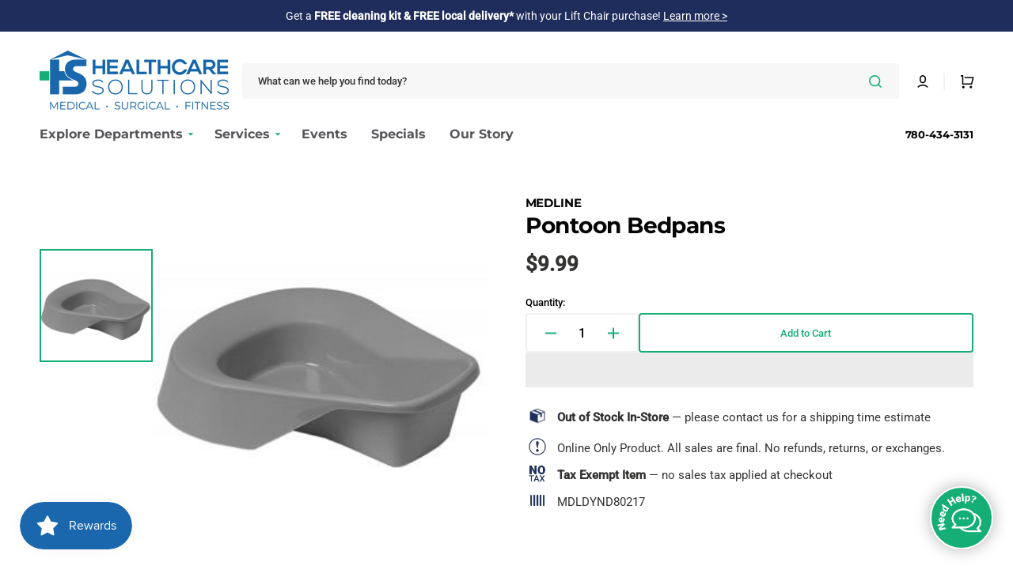

--- FILE ---
content_type: text/html; charset=utf-8
request_url: https://healthcaresolutions.ca/products/pontoon-bedpans
body_size: 79173
content:
<!doctype html>
<html class="no-js" lang="en" data-scheme="light">
    <head>               
        
<script>
(() => {
    try {        
        const setAttribute = (element, attr, value) => element.setAttribute(attr, value);
        const removeAttribute = (element, attr) => element.removeAttribute(attr);        
        const observer = new MutationObserver((mutations) => {
            mutations.forEach(({ addedNodes }) => {
                addedNodes.forEach((node) => {
                    if (node.nodeType === 1) {
                        if (node.tagName === "SCRIPT" && node.id === 'web-pixels-manager-setup') {                        
                            node.type = "lazyload_int";
                        } else if (node.tagName === "SCRIPT" && node.innerHTML.includes('sealsubscriptions-main.js')) {                                                    
                            node.type = "lazyload_int";
                        } else if (node.tagName === "SCRIPT" && node.innerHTML.includes('prorwJsLodeCalled')) {                                                    
                            node.type = "lazyload_int";
                        } else if (node.tagName === "SCRIPT" && node.innerHTML.includes('prorwCustomize')) {                                                    
                            node.type = "lazyload_int";
                        } else if (node.tagName === "SCRIPT" && node.src.includes('affirm-pay-over-time-messaging')) {                        
                            if (node.src) {
                                node.setAttribute("data-src", node.src);
                                node.removeAttribute("src");
                            } 
                            node.type = "lazyload_int";
                        } else if (node.tagName === "SCRIPT" && node.src.includes('proviews-product-reviews')) {                        
                            if (node.src) {
                                node.setAttribute("data-src", node.src);
                                node.removeAttribute("src");
                            } 
                            node.type = "lazyload_int";
                        } else if (node.tagName === "SCRIPT" && node.src.includes('common.bundle.js')) {                        
                            if (node.src) {
                                node.setAttribute("data-src", node.src);
                                node.removeAttribute("src");
                            } 
                            node.type = "lazyload_int";
                        } else if (node.tagName === "SCRIPT" && node.src.includes('main.bundle.js')) {                        
                            if (node.src) {
                                node.setAttribute("data-src", node.src);
                                node.removeAttribute("src");
                            } 
                            node.type = "lazyload_int";
                        } else if (node.tagName === "SCRIPT" && node.src.includes('shopify-perf-kit-1.0.1.min.js')) {                        
                            if (node.src) {
                                node.setAttribute("data-src", node.src);
                                node.removeAttribute("src");
                            } 
                            node.type = "lazyload_int";
                        } else if (node.tagName === "SCRIPT" && node.src.includes('consent-tracking-api.js')) {                        
                            if (node.src) {
                                node.setAttribute("data-src", node.src);
                                node.removeAttribute("src");
                            } 
                            node.type = "lazyload_int";
                        } else if (node.tagName === "SCRIPT" && node.innerHTML.includes('inventoryInfo')) {                        
                            if (node.src) {
                                node.setAttribute("data-src", node.src);
                                node.removeAttribute("src");
                            } 
                            node.type = "lazyload_int";
                        } else if (node.tagName === "SCRIPT" && node.src.includes('/assets/loader.js')) {  
                          
                            if (node.src) {
                                node.setAttribute("data-src", node.src);
                                node.removeAttribute("src");
                            } 
                            node.type = "lazyload_int";
                            
                        } else if (node.tagName === "SCRIPT" && node.src.includes('pagefly-page-builder')) {   
                            
                            if (node.src) {
                                node.setAttribute("data-src", node.src);
                                node.removeAttribute("src");
                            } 
                            node.type = "lazyload_int";
                            
                        } 
                    }
                });
            });
            if (document.documentElement.classList.contains("w3_start")) {
                observer.disconnect();
            }
        });
        observer.observe(document.documentElement, {
            childList: true,
            subtree: true
        });
    } catch (error) {
        console.error("Error in MutationObserver:", error);
    }
})();  
</script>
  
<style id="w3_bg_load">div:not(.w3_bg), section:not(.w3_bg), iframelazy:not(.w3_bg){background-image:none !important;}</style>
<script>
var w3_lazy_load_by_px = 100,    
    google_fonts_delay_load = 1e4,
    w3_mousemoveloadimg = !1,
    w3_page_is_scrolled = !1,
    w3_lazy_load_js = 1,
    w3_excluded_js = 0;
class w3_loadscripts {
    constructor(e) {
        this.triggerEvents = e, this.eventOptions = {
            passive: !0
        }, this.userEventListener = this.triggerListener.bind(this), this.lazy_trigger, this.style_load_fired, this.lazy_scripts_load_fired = 0, this.scripts_load_fired = 0, this.scripts_load_fire = 0, this.excluded_js = w3_excluded_js, this.w3_lazy_load_js = w3_lazy_load_js, this.w3_fonts = "undefined" != typeof w3_googlefont ? w3_googlefont : [], this.w3_styles = [], this.w3_scripts = {
            normal: [],
            async: [],
            defer: [],
            lazy: []
        }, this.allJQueries = []
    }
    user_events_add(e) {
        this.triggerEvents.forEach(t => window.addEventListener(t, e.userEventListener, e.eventOptions))
    }
    user_events_remove(e) {
        this.triggerEvents.forEach(t => window.removeEventListener(t, e.userEventListener, e.eventOptions))
    }
    triggerListener_on_load() {
        "loading" === document.readyState ? document.addEventListener("DOMContentLoaded", this.load_resources.bind(this)) : this.load_resources()
    }
    triggerListener() {
        this.user_events_remove(this), this.lazy_scripts_load_fired = 1, this.add_html_class("w3_user"), "loading" === document.readyState ? (document.addEventListener("DOMContentLoaded", this.load_style_resources.bind(this)), this.scripts_load_fire || document.addEventListener("DOMContentLoaded", this.load_resources.bind(this))) : (this.load_style_resources(), this.scripts_load_fire || this.load_resources())
    }
    async load_style_resources() {
        this.style_load_fired || (this.style_load_fired = !0, this.register_styles(), document.getElementsByTagName("html")[0].setAttribute("data-css", this.w3_styles.length), document.getElementsByTagName("html")[0].setAttribute("data-css-loaded", 0), this.preload_scripts(this.w3_styles), this.load_styles_preloaded())
    }
    async load_styles_preloaded() {
        setTimeout(function(e) {
            document.getElementsByTagName("html")[0].classList.contains("css-preloaded") ? e.load_styles(e.w3_styles) : e.load_styles_preloaded()
        }, 200, this)
    }
    async load_resources() {
        this.scripts_load_fired || (this.scripts_load_fired = !0, this.hold_event_listeners(), this.exe_document_write(), this.register_scripts(), this.add_html_class("w3_start"), "function" == typeof w3_events_on_start_js && w3_events_on_start_js(), this.preload_scripts(this.w3_scripts.normal), this.preload_scripts(this.w3_scripts.defer), this.preload_scripts(this.w3_scripts.async), this.wnwAnalytics(), this.wnwBoomerang(), await this.load_scripts(this.w3_scripts.normal), await this.load_scripts(this.w3_scripts.defer), await this.load_scripts(this.w3_scripts.async), await this.execute_domcontentloaded(), await this.execute_window_load(), window.dispatchEvent(new Event("w3-scripts-loaded")), this.add_html_class("w3_js"), "function" == typeof w3_events_on_end_js && w3_events_on_end_js(), this.lazy_trigger = setInterval(this.w3_trigger_lazy_script, 500, this))
    }
    async w3_trigger_lazy_script(e) {
        e.lazy_scripts_load_fired && (await e.load_scripts(e.w3_scripts.lazy), e.add_html_class("jsload"), setTimeout(function(){e.add_html_class("jsload2")}, 1000), clearInterval(e.lazy_trigger))
    }
    add_html_class(e) {
        document.getElementsByTagName("html")[0].classList.add(e)
    }
    register_scripts() {
        document.querySelectorAll("script[type=lazyload_int]").forEach(e => {
            e.hasAttribute("data-src") ? e.hasAttribute("async") && !1 !== e.async ? this.w3_scripts.async.push(e) : e.hasAttribute("defer") && !1 !== e.defer || "module" === e.getAttribute("data-w3-type") ? this.w3_scripts.defer.push(e) : this.w3_scripts.normal.push(e) : this.w3_scripts.normal.push(e)
        }), document.querySelectorAll("script[type=lazyload_ext]").forEach(e => {
            this.w3_scripts.lazy.push(e)
        })
    }
    register_styles() {
        document.querySelectorAll("link[data-href]").forEach(e => {
            this.w3_styles.push(e)
        })
    }
    async execute_script(e) {
        return await this.repaint_frame(), new Promise(t => {
            let s = document.createElement("script"),
                a;
            [...e.attributes].forEach(e => {
                let t = e.nodeName;
                "type" !== t && "data-src" !== t && ("data-w3-type" === t && (t = "type", a = e.nodeValue), s.setAttribute(t, e.nodeValue))
            }), e.hasAttribute("data-src") ? (s.setAttribute("src", e.getAttribute("data-src")), s.addEventListener("load", t), s.addEventListener("error", t)) : (s.text = e.text, t()), null !== e.parentNode && e.parentNode.replaceChild(s, e)
        })
    }
    async execute_styles(e) {
        var t;
        let s;
        return t = e, void((s = document.createElement("link")).href = t.getAttribute("data-href"), s.rel = "stylesheet", document.head.appendChild(s), t.parentNode.removeChild(t))
    }
    async load_scripts(e) {
        let t = e.shift();
        return t ? (await this.execute_script(t), this.load_scripts(e)) : Promise.resolve()
    }
    async load_styles(e) {
        let t = e.shift();
        return t ? (this.execute_styles(t), this.load_styles(e)) : "loaded"
    }
    async load_fonts(e) {
        var t = document.createDocumentFragment();
        e.forEach(e => {
            let s = document.createElement("link");
            s.href = e, s.rel = "stylesheet", t.appendChild(s)
        }), setTimeout(function() {
            document.head.appendChild(t)
        }, google_fonts_delay_load)
    }
    preload_scripts(e) {
        var t = document.createDocumentFragment(),
            s = 0,
            a = this;
        [...e].forEach(i => {
            let r = i.getAttribute("data-src"),
                n = i.getAttribute("data-href");
            if (r) {
                let d = document.createElement("link");
                d.href = r, d.rel = "preload", d.as = "script", t.appendChild(d)
            } else if (n) {
                let l = document.createElement("link");
                l.href = n, l.rel = "preload", l.as = "style", s++, e.length == s && (l.dataset.last = 1), t.appendChild(l), l.onload = function() {
                    fetch(this.href).then(e => e.blob()).then(e => {
                        a.update_css_loader()
                    }).catch(e => {
                        a.update_css_loader()
                    })
                }, l.onerror = function() {
                    a.update_css_loader()
                }
            }
        }), document.head.appendChild(t)
    }
    update_css_loader() {
        document.getElementsByTagName("html")[0].setAttribute("data-css-loaded", parseInt(document.getElementsByTagName("html")[0].getAttribute("data-css-loaded")) + 1), document.getElementsByTagName("html")[0].getAttribute("data-css") == document.getElementsByTagName("html")[0].getAttribute("data-css-loaded") && document.getElementsByTagName("html")[0].classList.add("css-preloaded")
    }
    hold_event_listeners() {
        let e = {};

        function t(t, s) {
            ! function(t) {
                function s(s) {
                    return e[t].eventsToRewrite.indexOf(s) >= 0 ? "w3-" + s : s
                }
                e[t] || (e[t] = {
                    originalFunctions: {
                        add: t.addEventListener,
                        remove: t.removeEventListener
                    },
                    eventsToRewrite: []
                }, t.addEventListener = function() {
                    arguments[0] = s(arguments[0]), e[t].originalFunctions.add.apply(t, arguments)
                }, t.removeEventListener = function() {
                    arguments[0] = s(arguments[0]), e[t].originalFunctions.remove.apply(t, arguments)
                })
            }(t), e[t].eventsToRewrite.push(s)
        }

        function s(e, t) {
            let s = e[t];
            Object.defineProperty(e, t, {
                get: () => s || function() {},
                set(a) {
                    e["w3" + t] = s = a
                }
            })
        }
        t(document, "DOMContentLoaded"), t(window, "DOMContentLoaded"), t(window, "load"), t(window, "pageshow"), t(document, "readystatechange"), s(document, "onreadystatechange"), s(window, "onload"), s(window, "onpageshow")
    }
    hold_jquery(e) {
        let t = window.jQuery;
        Object.defineProperty(window, "jQuery", {
            get: () => t,
            set(s) {
                if (s && s.fn && !e.allJQueries.includes(s)) {
                    s.fn.ready = s.fn.init.prototype.ready = function(t) {
                        if (void 0 !== t) return e.scripts_load_fired ? e.domReadyFired ? t.bind(document)(s) : document.addEventListener("w3-DOMContentLoaded", () => t.bind(document)(s)) : t.bind(document)(s), s(document)
                    };
                    let a = s.fn.on;
                    s.fn.on = s.fn.init.prototype.on = function() {
                        if ("ready" == arguments[0]) {
                            if (this[0] !== document) return a.apply(this, arguments), this;
                            arguments[1].bind(document)(s)
                        }
                        if (this[0] === window) {
                            function e(e) {
                                return e.split(" ").map(e => "load" === e || 0 === e.indexOf("load.") ? "w3-jquery-load" : e).join(" ")
                            }
                            "string" == typeof arguments[0] || arguments[0] instanceof String ? arguments[0] = e(arguments[0]) : "object" == typeof arguments[0] && Object.keys(arguments[0]).forEach(t => {
                                Object.assign(arguments[0], {
                                    [e(t)]: arguments[0][t]
                                })[t]
                            })
                        }
                        return a.apply(this, arguments), this
                    }, e.allJQueries.push(s)
                }
                t = s
            }
        })
    }
    async execute_domcontentloaded() {
        this.domReadyFired = !0, await this.repaint_frame(), document.dispatchEvent(new Event("w3-DOMContentLoaded")), await this.repaint_frame(), window.dispatchEvent(new Event("w3-DOMContentLoaded")), await this.repaint_frame(), document.dispatchEvent(new Event("w3-readystatechange")), await this.repaint_frame(), document.w3onreadystatechange && document.w3onreadystatechange()
    }
    async execute_window_load() {
        await this.repaint_frame(), setTimeout(function() {
            window.dispatchEvent(new Event("w3-load"))
        }, 100), await this.repaint_frame(), window.w3onload && window.w3onload(), await this.repaint_frame(), this.allJQueries.forEach(e => e(window).trigger("w3-jquery-load")), window.dispatchEvent(new Event("w3-pageshow")), await this.repaint_frame(), window.w3onpageshow && window.w3onpageshow()
    }
    exe_document_write() {
        let e = new Map;
        document.write = document.writeln = function(t) {
            let s = document.currentScript,
                a = document.createRange(),
                i = s.parentElement,
                r = e.get(s);
            void 0 === r && (r = s.nextSibling, e.set(s, r));
            let n = document.createDocumentFragment();
            a.setStart(n, 0), n.appendChild(a.createContextualFragment(t)), i.insertBefore(n, r)
        }
    }
    async repaint_frame() {
        return new Promise(e => requestAnimationFrame(e))
    }
    static execute() {
        let e = new w3_loadscripts(["keydown", "mousemove", "touchmove", "touchstart", "touchend", "wheel", "click"]);
        e.load_fonts(e.w3_fonts), e.user_events_add(e), e.excluded_js || e.hold_jquery(e), e.w3_lazy_load_js || (e.scripts_load_fire = 1, e.triggerListener_on_load());
        let t = setInterval(function e(s) {
            null != document.body && (document.body.getBoundingClientRect().top < -30 && s.triggerListener(), clearInterval(t))
        }, 500, e)
    }
    wnwAnalytics() {
        document.querySelectorAll(".analytics").forEach(function(e) {
            trekkie.integrations = !1;
            var t = document.createElement("script");
            t.innerHTML = e.innerHTML, e.parentNode.insertBefore(t, e.nextSibling), e.parentNode.removeChild(e)
        })
    }
    wnwBoomerang() {
        document.querySelectorAll(".boomerang").forEach(function(e) {
            window.BOOMR.version = !1;
            var t = document.createElement("script");
            t.innerHTML = e.innerHTML, e.parentNode.insertBefore(t, e.nextSibling), e.parentNode.removeChild(e)
        })
    }
}
setTimeout(function(){
w3_loadscripts.execute();
},1000);
</script>
<link rel="preload" href="//healthcaresolutions.ca/cdn/fonts/montserrat/montserrat_n7.3c434e22befd5c18a6b4afadb1e3d77c128c7939.woff2" as="font" type="font/woff2" crossorigin="anonymous">
<link rel="preload" href="//healthcaresolutions.ca/cdn/fonts/roboto/roboto_n5.250d51708d76acbac296b0e21ede8f81de4e37aa.woff2" as="font" type="font/woff2" crossorigin="anonymous">
<link rel="preload" href="//healthcaresolutions.ca/cdn/fonts/roboto/roboto_n4.2019d890f07b1852f56ce63ba45b2db45d852cba.woff2" as="font" type="font/woff2" crossorigin="anonymous">
<style>
@font-face {
  font-family: Montserrat;
  font-weight: 700;
  font-style: normal;
  font-display: swap;
  src: url("//healthcaresolutions.ca/cdn/fonts/montserrat/montserrat_n7.3c434e22befd5c18a6b4afadb1e3d77c128c7939.woff2") format("woff2"),
       url("//healthcaresolutions.ca/cdn/fonts/montserrat/montserrat_n7.5d9fa6e2cae713c8fb539a9876489d86207fe957.woff") format("woff");
}

@font-face {
  font-family: Roboto;
  font-weight: 500;
  font-style: normal;
  font-display: swap;
  src: url("//healthcaresolutions.ca/cdn/fonts/roboto/roboto_n5.250d51708d76acbac296b0e21ede8f81de4e37aa.woff2") format("woff2"),
       url("//healthcaresolutions.ca/cdn/fonts/roboto/roboto_n5.535e8c56f4cbbdea416167af50ab0ff1360a3949.woff") format("woff");
}

@font-face {
  font-family: Roboto;
  font-weight: 400;
  font-style: normal;
  font-display: swap;
  src: url("//healthcaresolutions.ca/cdn/fonts/roboto/roboto_n4.2019d890f07b1852f56ce63ba45b2db45d852cba.woff2") format("woff2"),
       url("//healthcaresolutions.ca/cdn/fonts/roboto/roboto_n4.238690e0007583582327135619c5f7971652fa9d.woff") format("woff");
}

</style>
        <meta charset="utf-8">
        <meta http-equiv="X-UA-Compatible" content="IE=edge">
        <meta name="viewport" content="width=device-width,initial-scale=1">
        <meta name="theme-color" content="">
        <link rel="canonical" href="https://healthcaresolutions.ca/products/pontoon-bedpans">
        <link rel="preconnect" href="https://cdn.shopify.com" crossorigin><link rel="icon" type="image/png" href="//healthcaresolutions.ca/cdn/shop/files/favicon.png?crop=center&height=32&v=1642029131&width=32"><link rel="preconnect" href="https://fonts.shopifycdn.com" crossorigin>
        <link rel="preconnect" href="https://fonts.googleapis.com">
        <link rel="preconnect" href="https://fonts.gstatic.com" crossorigin>
        <link data-href="https://fonts.googleapis.com/css2?family=Overpass:ital,wght@0,100..900;1,100..900&display=swap" rel="stylesheet">
        
        <title>Pontoon Bedpans</title>
        
            <meta name="description" content="Pontoon Bedpans Bed pan is saddle-shaped with a high-rolled front Graduated in both mL and ounces Non-stick surface MDL DYND80217SU">
        
        

<meta property="og:site_name" content="Healthcare Solutions">
<meta property="og:url" content="https://healthcaresolutions.ca/products/pontoon-bedpans">
<meta property="og:title" content="Pontoon Bedpans">
<meta property="og:type" content="product">
<meta property="og:description" content="Pontoon Bedpans Bed pan is saddle-shaped with a high-rolled front Graduated in both mL and ounces Non-stick surface MDL DYND80217SU"><meta property="og:image" content="http://healthcaresolutions.ca/cdn/shop/products/6c2ac1836052c7c2058034601932553c.jpg?v=1594236282">
  <meta property="og:image:secure_url" content="https://healthcaresolutions.ca/cdn/shop/products/6c2ac1836052c7c2058034601932553c.jpg?v=1594236282">
  <meta property="og:image:width" content="300">
  <meta property="og:image:height" content="186"><meta property="og:price:amount" content="9.99">
  <meta property="og:price:currency" content="CAD"><meta name="twitter:card" content="summary_large_image">
<meta name="twitter:title" content="Pontoon Bedpans">
<meta name="twitter:description" content="Pontoon Bedpans Bed pan is saddle-shaped with a high-rolled front Graduated in both mL and ounces Non-stick surface MDL DYND80217SU">

        
        <script type="lazyload_int" data-src="//healthcaresolutions.ca/cdn/shop/t/249/assets/constants.js?v=57430444635880596041767816477"></script>
        <script type="lazyload_int" data-src="//healthcaresolutions.ca/cdn/shop/t/249/assets/pubsub.js?v=2921868252632587581767816498"></script>
        <script type="lazyload_int" data-src="//healthcaresolutions.ca/cdn/shop/t/249/assets/global.js?v=129655160711204830471767816484"></script>
      

            <script>window.performance && window.performance.mark && window.performance.mark('shopify.content_for_header.start');</script><meta name="google-site-verification" content="Y-iaM-x7BtasqyBplpphi3b4j1sk6zVf85IYQvhinuE">
<meta name="google-site-verification" content="YFljem0eGkyBBJlZC9SqQVpGc2XEeJr4qFD-D676oO8">
<meta name="google-site-verification" content="Y-iaM-x7BtasqyBplpphi3b4j1sk6zVf85IYQvhinuE">
<meta id="shopify-digital-wallet" name="shopify-digital-wallet" content="/28087360/digital_wallets/dialog">
<meta name="shopify-checkout-api-token" content="ee7ea27ef4b63f0e3eade12df54a21e8">
<meta id="in-context-paypal-metadata" data-shop-id="28087360" data-venmo-supported="false" data-environment="production" data-locale="en_US" data-paypal-v4="true" data-currency="CAD">
<link rel="alternate" type="application/json+oembed" href="https://healthcaresolutions.ca/products/pontoon-bedpans.oembed">
<script type="lazyload_int" data-src="/checkouts/internal/preloads.js?locale=en-CA"></script>
<link rel="preconnect" href="https://shop.app" crossorigin="anonymous">
<script type="lazyload_int" data-src="https://shop.app/checkouts/internal/preloads.js?locale=en-CA&shop_id=28087360" crossorigin="anonymous"></script>
<script id="apple-pay-shop-capabilities" type="application/json">{"shopId":28087360,"countryCode":"CA","currencyCode":"CAD","merchantCapabilities":["supports3DS"],"merchantId":"gid:\/\/shopify\/Shop\/28087360","merchantName":"Healthcare Solutions","requiredBillingContactFields":["postalAddress","email","phone"],"requiredShippingContactFields":["postalAddress","email","phone"],"shippingType":"shipping","supportedNetworks":["visa","masterCard","amex","discover","interac","jcb"],"total":{"type":"pending","label":"Healthcare Solutions","amount":"1.00"},"shopifyPaymentsEnabled":true,"supportsSubscriptions":true}</script>
<script id="shopify-features" type="application/json">{"accessToken":"ee7ea27ef4b63f0e3eade12df54a21e8","betas":["rich-media-storefront-analytics"],"domain":"healthcaresolutions.ca","predictiveSearch":true,"shopId":28087360,"locale":"en"}</script>
<script>var Shopify = Shopify || {};
Shopify.shop = "home-healthcare-solutions.myshopify.com";
Shopify.locale = "en";
Shopify.currency = {"active":"CAD","rate":"1.0"};
Shopify.country = "CA";
Shopify.theme = {"name":"HCS Stockmart v2.8.8: Jan\/Feb Flyer","id":139358077041,"schema_name":"Stockmart","schema_version":"1.1.2","theme_store_id":2105,"role":"main"};
Shopify.theme.handle = "null";
Shopify.theme.style = {"id":null,"handle":null};
Shopify.cdnHost = "healthcaresolutions.ca/cdn";
Shopify.routes = Shopify.routes || {};
Shopify.routes.root = "/";</script>
<script type="module">!function(o){(o.Shopify=o.Shopify||{}).modules=!0}(window);</script>
<script>!function(o){function n(){var o=[];function n(){o.push(Array.prototype.slice.apply(arguments))}return n.q=o,n}var t=o.Shopify=o.Shopify||{};t.loadFeatures=n(),t.autoloadFeatures=n()}(window);</script>
<script>
  window.ShopifyPay = window.ShopifyPay || {};
  window.ShopifyPay.apiHost = "shop.app\/pay";
  window.ShopifyPay.redirectState = null;
</script>
<script id="shop-js-analytics" type="application/json">{"pageType":"product"}</script>
<script type="lazyload_int" async data-w3-type="module" type="lazyload_int" data-src="//healthcaresolutions.ca/cdn/shopifycloud/shop-js/modules/v2/client.init-shop-cart-sync_BT-GjEfc.en.esm.js"></script>
<script type="lazyload_int" async data-w3-type="module" type="lazyload_int" data-src="//healthcaresolutions.ca/cdn/shopifycloud/shop-js/modules/v2/chunk.common_D58fp_Oc.esm.js"></script>
<script type="lazyload_int" async data-w3-type="module" type="lazyload_int" data-src="//healthcaresolutions.ca/cdn/shopifycloud/shop-js/modules/v2/chunk.modal_xMitdFEc.esm.js"></script>
<script type="module">
  await import("//healthcaresolutions.ca/cdn/shopifycloud/shop-js/modules/v2/client.init-shop-cart-sync_BT-GjEfc.en.esm.js");
await import("//healthcaresolutions.ca/cdn/shopifycloud/shop-js/modules/v2/chunk.common_D58fp_Oc.esm.js");
await import("//healthcaresolutions.ca/cdn/shopifycloud/shop-js/modules/v2/chunk.modal_xMitdFEc.esm.js");

  window.Shopify.SignInWithShop?.initShopCartSync?.({"fedCMEnabled":true,"windoidEnabled":true});

</script>
<script type="lazyload_int" async data-w3-type="module" type="lazyload_int" data-src="//healthcaresolutions.ca/cdn/shopifycloud/shop-js/modules/v2/client.payment-terms_Ci9AEqFq.en.esm.js"></script>
<script type="lazyload_int" async data-w3-type="module" type="lazyload_int" data-src="//healthcaresolutions.ca/cdn/shopifycloud/shop-js/modules/v2/chunk.common_D58fp_Oc.esm.js"></script>
<script type="lazyload_int" async data-w3-type="module" type="lazyload_int" data-src="//healthcaresolutions.ca/cdn/shopifycloud/shop-js/modules/v2/chunk.modal_xMitdFEc.esm.js"></script>
<script type="module">
  await import("//healthcaresolutions.ca/cdn/shopifycloud/shop-js/modules/v2/client.payment-terms_Ci9AEqFq.en.esm.js");
await import("//healthcaresolutions.ca/cdn/shopifycloud/shop-js/modules/v2/chunk.common_D58fp_Oc.esm.js");
await import("//healthcaresolutions.ca/cdn/shopifycloud/shop-js/modules/v2/chunk.modal_xMitdFEc.esm.js");

  
</script>
<script>
  window.Shopify = window.Shopify || {};
  if (!window.Shopify.featureAssets) window.Shopify.featureAssets = {};
  window.Shopify.featureAssets['shop-js'] = {"shop-cart-sync":["modules/v2/client.shop-cart-sync_DZOKe7Ll.en.esm.js","modules/v2/chunk.common_D58fp_Oc.esm.js","modules/v2/chunk.modal_xMitdFEc.esm.js"],"init-fed-cm":["modules/v2/client.init-fed-cm_B6oLuCjv.en.esm.js","modules/v2/chunk.common_D58fp_Oc.esm.js","modules/v2/chunk.modal_xMitdFEc.esm.js"],"shop-cash-offers":["modules/v2/client.shop-cash-offers_D2sdYoxE.en.esm.js","modules/v2/chunk.common_D58fp_Oc.esm.js","modules/v2/chunk.modal_xMitdFEc.esm.js"],"shop-login-button":["modules/v2/client.shop-login-button_QeVjl5Y3.en.esm.js","modules/v2/chunk.common_D58fp_Oc.esm.js","modules/v2/chunk.modal_xMitdFEc.esm.js"],"pay-button":["modules/v2/client.pay-button_DXTOsIq6.en.esm.js","modules/v2/chunk.common_D58fp_Oc.esm.js","modules/v2/chunk.modal_xMitdFEc.esm.js"],"shop-button":["modules/v2/client.shop-button_DQZHx9pm.en.esm.js","modules/v2/chunk.common_D58fp_Oc.esm.js","modules/v2/chunk.modal_xMitdFEc.esm.js"],"avatar":["modules/v2/client.avatar_BTnouDA3.en.esm.js"],"init-windoid":["modules/v2/client.init-windoid_CR1B-cfM.en.esm.js","modules/v2/chunk.common_D58fp_Oc.esm.js","modules/v2/chunk.modal_xMitdFEc.esm.js"],"init-shop-for-new-customer-accounts":["modules/v2/client.init-shop-for-new-customer-accounts_C_vY_xzh.en.esm.js","modules/v2/client.shop-login-button_QeVjl5Y3.en.esm.js","modules/v2/chunk.common_D58fp_Oc.esm.js","modules/v2/chunk.modal_xMitdFEc.esm.js"],"init-shop-email-lookup-coordinator":["modules/v2/client.init-shop-email-lookup-coordinator_BI7n9ZSv.en.esm.js","modules/v2/chunk.common_D58fp_Oc.esm.js","modules/v2/chunk.modal_xMitdFEc.esm.js"],"init-shop-cart-sync":["modules/v2/client.init-shop-cart-sync_BT-GjEfc.en.esm.js","modules/v2/chunk.common_D58fp_Oc.esm.js","modules/v2/chunk.modal_xMitdFEc.esm.js"],"shop-toast-manager":["modules/v2/client.shop-toast-manager_DiYdP3xc.en.esm.js","modules/v2/chunk.common_D58fp_Oc.esm.js","modules/v2/chunk.modal_xMitdFEc.esm.js"],"init-customer-accounts":["modules/v2/client.init-customer-accounts_D9ZNqS-Q.en.esm.js","modules/v2/client.shop-login-button_QeVjl5Y3.en.esm.js","modules/v2/chunk.common_D58fp_Oc.esm.js","modules/v2/chunk.modal_xMitdFEc.esm.js"],"init-customer-accounts-sign-up":["modules/v2/client.init-customer-accounts-sign-up_iGw4briv.en.esm.js","modules/v2/client.shop-login-button_QeVjl5Y3.en.esm.js","modules/v2/chunk.common_D58fp_Oc.esm.js","modules/v2/chunk.modal_xMitdFEc.esm.js"],"shop-follow-button":["modules/v2/client.shop-follow-button_CqMgW2wH.en.esm.js","modules/v2/chunk.common_D58fp_Oc.esm.js","modules/v2/chunk.modal_xMitdFEc.esm.js"],"checkout-modal":["modules/v2/client.checkout-modal_xHeaAweL.en.esm.js","modules/v2/chunk.common_D58fp_Oc.esm.js","modules/v2/chunk.modal_xMitdFEc.esm.js"],"shop-login":["modules/v2/client.shop-login_D91U-Q7h.en.esm.js","modules/v2/chunk.common_D58fp_Oc.esm.js","modules/v2/chunk.modal_xMitdFEc.esm.js"],"lead-capture":["modules/v2/client.lead-capture_BJmE1dJe.en.esm.js","modules/v2/chunk.common_D58fp_Oc.esm.js","modules/v2/chunk.modal_xMitdFEc.esm.js"],"payment-terms":["modules/v2/client.payment-terms_Ci9AEqFq.en.esm.js","modules/v2/chunk.common_D58fp_Oc.esm.js","modules/v2/chunk.modal_xMitdFEc.esm.js"]};
</script>
<script>(function() {
  var isLoaded = false;
  function asyncLoad() {
    if (isLoaded) return;
    isLoaded = true;
    var urls = ["https:\/\/cdn-app.sealsubscriptions.com\/shopify\/public\/js\/sealsubscriptions.js?shop=home-healthcare-solutions.myshopify.com","\/\/d1liekpayvooaz.cloudfront.net\/apps\/customizery\/customizery.js?shop=home-healthcare-solutions.myshopify.com","https:\/\/cdn.tabarn.app\/cdn\/automatic-discount\/automatic-discount-v2.min.js?shop=home-healthcare-solutions.myshopify.com","https:\/\/cdn.attn.tv\/healthcaresolutions\/dtag.js?shop=home-healthcare-solutions.myshopify.com","https:\/\/cdn-app.cart-bot.net\/public\/js\/append.js?shop=home-healthcare-solutions.myshopify.com","https:\/\/ecommplugins-scripts.trustpilot.com\/v2.1\/js\/header.min.js?settings=eyJrZXkiOiJORHJrMWhJdmtiNG55T29JIiwicyI6Im5vbmUifQ==\u0026shop=home-healthcare-solutions.myshopify.com","https:\/\/ecommplugins-trustboxsettings.trustpilot.com\/home-healthcare-solutions.myshopify.com.js?settings=1731965149519\u0026shop=home-healthcare-solutions.myshopify.com"];
    for (var i = 0; i < urls.length; i++) {
      var s = document.createElement('script');
      s.type = 'text/javascript';
      s.async = true;
      s.src = urls[i];
      var x = document.getElementsByTagName('script')[0];
      x.parentNode.insertBefore(s, x);
    }
  };
  if(window.attachEvent) {
    window.attachEvent('onload', asyncLoad);
  } else {
    window.addEventListener('w3-DOMContentLoaded', asyncLoad, false);
  }
})();</script>
<script id="__st">var __st={"a":28087360,"offset":-25200,"reqid":"280850e7-2aa2-46e6-bddd-22d3c4fa51c3-1769408263","pageurl":"healthcaresolutions.ca\/products\/pontoon-bedpans","u":"6f0efee598fc","p":"product","rtyp":"product","rid":491439915053};</script>
<script>window.ShopifyPaypalV4VisibilityTracking = true;</script>
<script id="captcha-bootstrap">!function(){'use strict';const t='contact',e='account',n='new_comment',o=[[t,t],['blogs',n],['comments',n],[t,'customer']],c=[[e,'customer_login'],[e,'guest_login'],[e,'recover_customer_password'],[e,'create_customer']],r=t=>t.map((([t,e])=>`form[action*='/${t}']:not([data-nocaptcha='true']) input[name='form_type'][value='${e}']`)).join(','),a=t=>()=>t?[...document.querySelectorAll(t)].map((t=>t.form)):[];function s(){const t=[...o],e=r(t);return a(e)}const i='password',u='form_key',d=['recaptcha-v3-token','g-recaptcha-response','h-captcha-response',i],f=()=>{try{return window.sessionStorage}catch{return}},m='__shopify_v',_=t=>t.elements[u];function p(t,e,n=!1){try{const o=window.sessionStorage,c=JSON.parse(o.getItem(e)),{data:r}=function(t){const{data:e,action:n}=t;return t[m]||n?{data:e,action:n}:{data:t,action:n}}(c);for(const[e,n]of Object.entries(r))t.elements[e]&&(t.elements[e].value=n);n&&o.removeItem(e)}catch(o){console.error('form repopulation failed',{error:o})}}const l='form_type',E='cptcha';function T(t){t.dataset[E]=!0}const w=window,h=w.document,L='Shopify',v='ce_forms',y='captcha';let A=!1;((t,e)=>{const n=(g='f06e6c50-85a8-45c8-87d0-21a2b65856fe',I='https://cdn.shopify.com/shopifycloud/storefront-forms-hcaptcha/ce_storefront_forms_captcha_hcaptcha.v1.5.2.iife.js',D={infoText:'Protected by hCaptcha',privacyText:'Privacy',termsText:'Terms'},(t,e,n)=>{const o=w[L][v],c=o.bindForm;if(c)return c(t,g,e,D).then(n);var r;o.q.push([[t,g,e,D],n]),r=I,A||(h.body.append(Object.assign(h.createElement('script'),{id:'captcha-provider',async:!0,src:r})),A=!0)});var g,I,D;w[L]=w[L]||{},w[L][v]=w[L][v]||{},w[L][v].q=[],w[L][y]=w[L][y]||{},w[L][y].protect=function(t,e){n(t,void 0,e),T(t)},Object.freeze(w[L][y]),function(t,e,n,w,h,L){const[v,y,A,g]=function(t,e,n){const i=e?o:[],u=t?c:[],d=[...i,...u],f=r(d),m=r(i),_=r(d.filter((([t,e])=>n.includes(e))));return[a(f),a(m),a(_),s()]}(w,h,L),I=t=>{const e=t.target;return e instanceof HTMLFormElement?e:e&&e.form},D=t=>v().includes(t);t.addEventListener('submit',(t=>{const e=I(t);if(!e)return;const n=D(e)&&!e.dataset.hcaptchaBound&&!e.dataset.recaptchaBound,o=_(e),c=g().includes(e)&&(!o||!o.value);(n||c)&&t.preventDefault(),c&&!n&&(function(t){try{if(!f())return;!function(t){const e=f();if(!e)return;const n=_(t);if(!n)return;const o=n.value;o&&e.removeItem(o)}(t);const e=Array.from(Array(32),(()=>Math.random().toString(36)[2])).join('');!function(t,e){_(t)||t.append(Object.assign(document.createElement('input'),{type:'hidden',name:u})),t.elements[u].value=e}(t,e),function(t,e){const n=f();if(!n)return;const o=[...t.querySelectorAll(`input[type='${i}']`)].map((({name:t})=>t)),c=[...d,...o],r={};for(const[a,s]of new FormData(t).entries())c.includes(a)||(r[a]=s);n.setItem(e,JSON.stringify({[m]:1,action:t.action,data:r}))}(t,e)}catch(e){console.error('failed to persist form',e)}}(e),e.submit())}));const S=(t,e)=>{t&&!t.dataset[E]&&(n(t,e.some((e=>e===t))),T(t))};for(const o of['focusin','change'])t.addEventListener(o,(t=>{const e=I(t);D(e)&&S(e,y())}));const B=e.get('form_key'),M=e.get(l),P=B&&M;t.addEventListener('w3-DOMContentLoaded',(()=>{const t=y();if(P)for(const e of t)e.elements[l].value===M&&p(e,B);[...new Set([...A(),...v().filter((t=>'true'===t.dataset.shopifyCaptcha))])].forEach((e=>S(e,t)))}))}(h,new URLSearchParams(w.location.search),n,t,e,['guest_login'])})(!0,!0)}();</script>
<script integrity="sha256-4kQ18oKyAcykRKYeNunJcIwy7WH5gtpwJnB7kiuLZ1E=" data-source-attribution="shopify.loadfeatures" type="lazyload_int" data-src="//healthcaresolutions.ca/cdn/shopifycloud/storefront/assets/storefront/load_feature-a0a9edcb.js" crossorigin="anonymous"></script>
<script crossorigin="anonymous" type="lazyload_int" data-src="//healthcaresolutions.ca/cdn/shopifycloud/storefront/assets/shopify_pay/storefront-65b4c6d7.js?v=20250812"></script>
<script data-source-attribution="shopify.dynamic_checkout.dynamic.init">var Shopify=Shopify||{};Shopify.PaymentButton=Shopify.PaymentButton||{isStorefrontPortableWallets:!0,init:function(){window.Shopify.PaymentButton.init=function(){};var t=document.createElement("script");t.src="https://healthcaresolutions.ca/cdn/shopifycloud/portable-wallets/latest/portable-wallets.en.js",t.type="module",document.head.appendChild(t)}};
</script>
<script data-source-attribution="shopify.dynamic_checkout.buyer_consent">
  function portableWalletsHideBuyerConsent(e){var t=document.getElementById("shopify-buyer-consent"),n=document.getElementById("shopify-subscription-policy-button");t&&n&&(t.classList.add("hidden"),t.setAttribute("aria-hidden","true"),n.removeEventListener("click",e))}function portableWalletsShowBuyerConsent(e){var t=document.getElementById("shopify-buyer-consent"),n=document.getElementById("shopify-subscription-policy-button");t&&n&&(t.classList.remove("hidden"),t.removeAttribute("aria-hidden"),n.addEventListener("click",e))}window.Shopify?.PaymentButton&&(window.Shopify.PaymentButton.hideBuyerConsent=portableWalletsHideBuyerConsent,window.Shopify.PaymentButton.showBuyerConsent=portableWalletsShowBuyerConsent);
</script>
<script>
  function portableWalletsCleanup(e){e&&e.src&&console.error("Failed to load portable wallets script "+e.src);var t=document.querySelectorAll("shopify-accelerated-checkout .shopify-payment-button__skeleton, shopify-accelerated-checkout-cart .wallet-cart-button__skeleton"),e=document.getElementById("shopify-buyer-consent");for(let e=0;e<t.length;e++)t[e].remove();e&&e.remove()}function portableWalletsNotLoadedAsModule(e){e instanceof ErrorEvent&&"string"==typeof e.message&&e.message.includes("import.meta")&&"string"==typeof e.filename&&e.filename.includes("portable-wallets")&&(window.removeEventListener("error",portableWalletsNotLoadedAsModule),window.Shopify.PaymentButton.failedToLoad=e,"loading"===document.readyState?document.addEventListener("w3-DOMContentLoaded",window.Shopify.PaymentButton.init):window.Shopify.PaymentButton.init())}window.addEventListener("error",portableWalletsNotLoadedAsModule);
</script>

<script data-w3-type="module" type="lazyload_int" data-src="https://healthcaresolutions.ca/cdn/shopifycloud/portable-wallets/latest/portable-wallets.en.js" onError="portableWalletsCleanup(this)" crossorigin="anonymous"></script>
<script nomodule>
  document.addEventListener("w3-DOMContentLoaded", portableWalletsCleanup);
</script>

<link id="shopify-accelerated-checkout-styles" rel="stylesheet" media="screen" href="https://healthcaresolutions.ca/cdn/shopifycloud/portable-wallets/latest/accelerated-checkout-backwards-compat.css" crossorigin="anonymous">
<style id="shopify-accelerated-checkout-cart">
        #shopify-buyer-consent {
  margin-top: 1em;
  display: inline-block;
  width: 100%;
}

#shopify-buyer-consent.hidden {
  display: none;
}

#shopify-subscription-policy-button {
  background: none;
  border: none;
  padding: 0;
  text-decoration: underline;
  font-size: inherit;
  cursor: pointer;
}

#shopify-subscription-policy-button::before {
  box-shadow: none;
}

      </style>

<script>window.performance && window.performance.mark && window.performance.mark('shopify.content_for_header.end');</script>
            <script>var trekkie=[];trekkie.integrations=!0;window.BOOMR={},window.BOOMR.version=true;</script>
      <link data-href="//healthcaresolutions.ca/cdn/shop/t/249/assets/font-load.css?v=173628206345863735091767816554" rel="stylesheet" type="text/css" media="all" />
      
        <style data-shopify>
            :root {
                --spaced-section: 5rem;
                --font-body-family: Roboto, sans-serif;
                --font-body-style: normal;
                --font-body-weight: 400;
                --font-body-scale: 1.5;
                --font-body-line-height: 1.4;
                --font-heading-family: Montserrat, sans-serif;
                --font-heading-style: normal;
                --font-heading-weight: 700;
                --font-heading-letter-spacing: -0.1em;
                --font-heading-line-height: 1.1;
                --font-subtitle-family: Roboto, sans-serif;
                --font-subtitle-style: normal;
                --font-subtitle-weight: 500;
                --font-subtitle-text-transform: none;
                --font-subtitle-scale: 1.0;
                --font-heading-h1-scale: 1.1;
                --font-heading-h2-scale: 1.0;
                --font-heading-h3-scale: 1.0;
                --font-heading-h4-scale: 1.0;
                --font-heading-card-family: Roboto, sans-serif;
                --font-heading-card-style: normal;
                --font-heading-card-weight: 400;
                --font-text-card-family: Roboto, sans-serif;
                --font-text-card-style: normal;
                --font-text-card-weight: 400;
                --font-heading-card-scale: 1.45;
                --font-text-card-scale: 1.2;
                --font-button-family: Roboto, sans-serif;
                --font-button-style: normal;
                --font-button-weight: 500;
                --font-button-text-transform: none;
                --font-button-family: Roboto, sans-serif;
                --font-button-style: normal;
                --font-button-weight: 500;
                --font-button-text-transform: none;
                --font-button-letter-spacing: 0;
                --font-subtitle-letter-spacing: 0.04em;
                --font-header-menu-family: Roboto, sans-serif;
                --font-header-menu-style: normal;
                --font-header-menu-weight: 400;
                --font-header-menu-text-transform: none;
                --font-footer-menu-family: Roboto, sans-serif;
                --font-footer-menu-style: normal;
                --font-footer-menu-weight: 400;
                --font-footer-link-size: 14px;
                --font-popups-heading-family: Roboto, sans-serif;
                --font-popups-heading-style: normal;
                --font-popups-heading-weight: 500;
                --font-popups-text-family: Roboto, sans-serif;
                --font-popups-text-style: normal;
                --font-popups-text-weight: 400;
                --font-popup-heading-scale: 1.0;
                --font-popup-text-scale: 1.0;
                --font-notification-heading-scale: 1.0;
                --font-notification-text-scale: 1.0;
                --color-base-text: 51, 51, 50;
                --color-secondary-text: 51, 51, 50;
                --color-title-text: 4, 4, 4;
                --dot-background-color: , , ;
                --color-base-background-1: 255, 255, 255;
                --color-base-background-2: 242, 240, 241;
                --color-base-background-5: 247, 247, 247;
                --color-base-background-3: 37, 37, 37;
                --color-base-background-4: 84, 85, 88;
                --color-announcement-bar-background-1: 31, 45, 92;
                --color-announcement-bar-background-2: 21, 174, 117;
                --color-base-solid-button-labels: 255, 255, 255;
                --color-base-solid-button-labels-hover: 255, 255, 255;
                --color-base-button-background: 21, 174, 117;
                --color-base-button-background-hover: 21, 174, 117;
                --color-base-outline-button-labels: 31, 45, 92;
                --color-base-outline-button-labels-hover: 31, 45, 92;
                --color-secondary-button-labels: 51, 51, 50;
                --color-secondary-button-labels-hover: 31, 45, 92;
                --color-tertiary-button-labels: 51, 51, 50;
                --color-tertiary-button-labels-hover: 255, 255, 255;
                --color-tertiary-button-background: 31, 45, 92;
                --color-tertiary-button-background-hover: 31, 45, 92;
                --border-radius-button: 4px;
                --color-text-accent: 21, 174, 117;
                --payment-terms-background-color: #ffffff;
                --color-overlay-background: 51, 51, 50;
                --color-base-background-input: 247, 247, 247;
                --color-base-border-input: 247, 247, 247;
                --color-hover-border-input: 242, 240, 241;
                --color-badge-sale-background: 218, 35, 53;
                --color-badge-sale-text: 255, 255, 255;
                --color-badge-soldout-background: 51, 51, 50;
                --color-badge-soldout-text: 242, 240, 241;
                --color-border: 242, 240, 241;
                --color-background-card: 255, 255, 255;
                --color-background-card-dark: 247, 247, 247;
                --color-scheme-toggle: 20, 25, 32;
                --color-scheme-toggle-text: 166, 166, 166;
            }
            @media screen and (min-width: 990px) {
                :root {
                    --spaced-section: 16rem;
                }
            }
            *,
            *::before,
            *::after {
                box-sizing: inherit;
            }
            html {
                box-sizing: border-box;
                font-size: 10px;
                height: 100%;
            }
            body {
                position: relative;
                display: grid;
                grid-template-rows: auto auto 1fr auto;
                grid-template-columns: 100%;
                min-height: 100%;
                margin: 0;
                font-size: calc(var(--font-body-scale) * 1rem);
                line-height: 1.5;
                font-family: var(--font-body-family);
                font-style: var(--font-body-style);
                font-weight: var(--font-body-weight);
                overflow-x: hidden;
            }
        </style>

        
        	<style>
.card,.card-wrapper,.full-unstyled-link{text-decoration:none}.product-form__submit.button,.product-form__submit:not([disabled]):not([aria-disabled=true]):hover{border-color:rgb(var(--color-button));color:rgb(var(--color-button))}.list-unstyled,.swiper,summary{list-style:none}.button,.card__link,.link,summary{cursor:pointer}.visually-hidden--inline{margin:0;height:1em}.h2,.h3,.h5,h1,h2,h3,h4{font-family:var(--font-heading-family);font-style:var(--font-heading-style);font-weight:var(--font-heading-weight);letter-spacing:calc(var(--font-heading-letter-spacing) * .1);color:rgb(var(--color-foreground-title));line-height:var(--font-heading-line-height);word-wrap:break-word;max-width:100%}.h3,h3{font-size:calc(var(--font-heading-h3-scale) * 1.8rem)}.button .spinner,.product__tax,a:empty,p:empty,ul:empty{display:none}.caption{font-size:1rem;color:rgb(var(--color-foreground-secondary));letter-spacing:.07rem;line-height:1.7}.caption-with-letter-spacing{margin-top:1rem;font-size:1.2rem}.full-unstyled-link{color:currentColor;display:block}.collection-product-card,.full-unstyled-link{transition:var(--duration-default)}.subtitle{font-family:var(--font-subtitle-family);font-weight:var(--font-subtitle-weight);font-style:var(--font-subtitle-style);letter-spacing:var(--font-subtitle-letter-spacing);text-transform:var(--font-subtitle-text-transform);color:rgb(var(--color-foreground-secondary));font-size:calc(var(--font-subtitle-scale) * 1rem);margin-bottom:.8rem}.caption-large,.product-vendor,.unit-price{text-transform:uppercase}.media--transparent{background-color:transparent}.card-wrapper__link--overlay:empty,.media>:not(.zoom,.deferred-media__poster-button,.card__link){display:block;max-width:100%;position:absolute;top:0;left:0;height:100%;width:100%}.media--square{padding-bottom:100%}.button--primary span{transition:color var(--duration-short),transform var(--duration-default)}.card-information .subtitle.caption-with-letter-spacing,.subtitle{font-size:1.15rem;color:#283a66}.card-information .card__title{margin-top:.5rem}.card-information .price__sale .price-item--sale{color:#d2232a;font-weight:800;font-size:1.8rem}.card-information .price__regular{font-size:1.8rem;font-weight:800}.card-information .price,div.sezzle-shopify-info-button{margin-top:1rem}div.card-information{padding:1.6rem 1rem 2.4rem}.product .price--product{font-weight:600;margin-top:1.5rem}.product .price-item.price-item--sale{color:#d2232a}.product .product-form__buttons .quantity,.product .product-form__submit.button{height:5rem}form .product-form__submit:not([disabled]):not([aria-disabled=true]):hover{background:rgb(var(--color-button));color:#fff}.product div.installment-wrapper{padding-bottom:0}.product-vendor{font-size:1.5rem;font-weight:600;margin:0 0 .5rem}.price dd,.product div.price-wrapper,.product__info-container .product-form{margin:0}div.iia-list{display:grid;grid-template-columns:repeat(auto-fill,minmax(200px,1fr));column-gap:1.5rem}.hcs-custom-detail{display:grid;grid-template-columns:max-content max-content;gap:1rem;align-items:center;line-height:1rem}.hcs-custom-detail img{object-fit:contain;width:3rem;height:100%}ul.product-recommendations__list{gap:5rem}.loading-overlay__spinner{position:absolute;top:50%;left:50%;width:2rem;height:2rem;display:inline-block;transform:translate(-50%,-50%)}.card,.card-wrapper,.swiper,.visually-hidden{overflow:hidden}.price-wrapper{margin-top:1.6rem}.price{align-items:center;display:flex;flex-direction:row;flex-wrap:wrap;font-family:var(--font-heading-card-family);font-style:var(--font-heading-card-style);font-weight:var(--font-heading-card-weight);font-size:1.2rem;line-height:1.5;color:rgb(var(--color-foreground))}.price-item--regular{color:rgba(var(--color-foreground),1)}.price-item--sale{color:#40b66f}.h5,.price-item--sale,.price__regular{font-size:1.6rem}.price dl{margin:0;display:flex;flex-direction:column}.price dd:not(:last-child){margin:0 .8rem 0 0}.price--product{font-size:1.8rem}.price__regular{display:block}.price__sale{display:none}.price__sale dd{display:flex;align-items:center}.price__sale .price-item--sale{color:#2d8653}.unit-price{font-size:1.1rem;letter-spacing:.04rem;line-height:1.2;margin-top:.2rem;color:rgb(var(--color-foreground-secondary))}.collection-product-card{position:relative;margin:0;overflow:hidden}.collection-product-card .caption-with-letter-spacing{margin:0;max-width:25.5rem;font-size:1rem;line-height:1.5}.card-wrapper{position:relative;display:block;height:100%;background-color:rgb(var(--color-background-card));border-radius:.6rem}.card-wrapper__link--overlay{display:block;text-decoration:none;color:rgb(var(--color-link));background-color:transparent;z-index:1}.card__title,.product-form__submit{color:rgb(var(--color-foreground-title))}.card__title,.card__title a{line-height:1.5;font-family:var(--font-heading-card-family);font-style:var(--font-heading-card-style);font-weight:var(--font-heading-card-weight);font-size:calc(var(--font-heading-card-scale) * 1rem);letter-spacing:normal;z-index:2;word-break:break-word}.card{display:block}.card__inner{position:relative;display:block}.card__title{position:relative;display:block;margin:0;max-width:34.1rem;pointer-events:all}.card__link{position:absolute;z-index:3;pointer-events:all}.card--product,.card-information,.product-form__checkout{position:relative}.card__link-button{width:calc(100% - 3.2rem);min-width:12rem;padding:1rem;left:1.6rem;bottom:.8rem;transition:transform var(--duration-short),opacity var(--duration-short),background-color var(--duration-default),color var(--duration-default)}@media screen and (min-width:1200px){.card__link-button{transform:translate(0) translateY(100%);opacity:0;width:calc(100% - 6rem);left:3rem}}@media screen and (min-width:1360px){.card__link-button{width:calc(100% - 4rem);left:2rem}}.card__link .loading-overlay__spinner{display:flex;justify-content:center;align-items:center;width:100%;height:100%}.card__link .loading-overlay__spinner svg{width:1.6rem;height:1.6rem}.card__link span{transition:opacity var(--duration-short)}.card__button,.shopify-payment-button__more-options{display:none}.card__button--show,.product-form,[data-scheme=light] .header__heading-logo:first-child:nth-last-child(2){display:block}.card__add-to-cart button .loading-overlay__spinner{width:2.5rem;height:2.5rem}.card__add-to-cart button .loading-overlay__spinner .spinner{position:unset}.card-wrapper .media,.collection-product-card{padding:0}.card-wrapper .media>img{width:100%;height:100%;object-fit:cover}.card-information{padding:1.6rem;z-index:2;pointer-events:none}@media screen and (min-width:1200px){.card-information{padding:1.6rem 3rem 2.4rem}.collection-product-card:hover .card__link{opacity:1}.collection-product-card:hover .card__link-button{transform:translateY(0)}}@media screen and (min-width:1360px){.card-information{padding:1.6rem 2rem}}.card-information__wrapper{display:flex;flex-direction:column;align-items:flex-start;width:100%}.card-wrapper:focus-within .card{box-shadow:none}.card__badge{position:absolute;top:1rem;left:1rem;display:flex;flex-direction:row-reverse;flex-wrap:wrap;opacity:1;z-index:3;transition:opacity var(--duration-default)}.product .installment-wrapper{padding-bottom:.8rem}.product .price-wrapper{margin-top:0;margin-bottom:1.2rem}.product .price dd:not(:last-child){margin:0 1.6rem 0 0}.product .price-item--sale,.product .price__regular{font-size:2.6rem}.product-form__error-message-wrapper svg{flex-shrink:0;width:1.2rem;height:1.2rem;margin-right:.7rem;margin-top:.2rem}.product-form__buttons{display:flex;flex-direction:column;gap:.8rem;margin-bottom:2.1rem}.product-form__buttons-row{display:flex;align-items:center;flex-direction:column;flex-wrap:wrap;gap:.8rem}.product-form__quantity{width:100%}.product-form__quantity .quantity{width:100%}.product-form__submit{width:100%;flex-grow:1;height:6rem;padding:1rem 3rem;border:.2rem solid rgb(var(--color-border));background-color:transparent;position:relative;transition:var(--duration-default)}.color-background-1,.color-background-2,:root{--color-foreground:var(--color-base-text);--color-foreground-secondary:var(--color-secondary-text);--color-foreground-title:var(--color-title-text);--color-social:var(--color-title-text);--color-button:var(--color-base-button-background);--color-button-hover:var(--color-base-button-background-hover);--color-button-text:var(--color-base-solid-button-labels);--color-button-text-hover:var(--color-base-solid-button-labels-hover);--color-button-secondary:var(--color-base-outline-button-labels);--color-button-secondary-hover:var(--color-base-outline-button-labels-hover);--color-button-secondary-text:var(--color-secondary-button-labels);--color-button-secondary-text-hover:var(--color-secondary-button-labels-hover);--color-button-tertiary:var(--color-tertiary-button-background);--color-button-tertiary-hover:var(--color-tertiary-button-background-hover);--color-button-tertiary-text:var(--color-tertiary-button-labels);--color-button-tertiary-text-hover:var(--color-tertiary-button-labels-hover);--color-accent:var(--color-text-accent)}.color-background-1,.color-background-4,:root{--color-border-input-hover:var(--color-hover-border-input)}.color-background-1,.color-background-2,.color-background-4,:root{--color-background-card-dark:246,246,246}.product-form__submit[disabled]{opacity:1;background-color:rgb(var(--color-button),.2);color:rgb(var(--color-button-secondary-text));border-color:transparent}.product-form__submit svg{position:absolute;top:calc(50% - 1.5rem);left:calc(50% - 1.5rem);width:3rem;height:3rem}.about__title{margin:0 0 1.4rem}.swiper-slide,.swiper-wrapper{height:100%;transition-property:transform;position:relative}.product-recommendations__list{display:grid;grid-template-columns:repeat(1,1fr);gap:.8rem;margin:3rem 0 0;padding:0}@media screen and (min-width:576px){.product-recommendations__list{grid-template-columns:repeat(2,1fr)}}.product-recommendations .card-information{padding:1.6rem}.container,.swiper{margin-right:auto;margin-left:auto}:root{--swiper-theme-color:#007aff;--swiper-navigation-size:44px;--color-error:212,31,75;--color-error-border:199,38,27;--color-error-background:255,245,245;--duration-short:.1s;--duration-default:.25s;--duration-long:.5s}.swiper{position:relative;padding:0;z-index:1}.container,header.header--bottom-menu .header__bottom .list-menu--inline>li>.header__menu-item{padding-right:2rem}.container,.menu-drawer__submenu .menu-drawer__submenu .menu-drawer__menu-item{padding-left:2rem}.swiper-vertical>.swiper-wrapper{flex-direction:column}.swiper-wrapper{width:100%;z-index:1;display:flex;box-sizing:content-box;transform:translate3d(0,0,0)}.swiper-pointer-events{touch-action:pan-y}.swiper-pointer-events.swiper-vertical{touch-action:pan-x}.swiper-slide{flex-shrink:0;width:100%}.link,.link--text{transition:var(--duration-default)}.swiper-autoheight,.swiper-autoheight .swiper-slide{height:auto}.swiper-autoheight .swiper-wrapper{align-items:flex-start;transition-property:transform,height}.swiper-backface-hidden .swiper-slide{transform:translateZ(0);-webkit-backface-visibility:hidden;backface-visibility:hidden}.swiper .swiper-notification{position:absolute;left:0;top:0;pointer-events:none;opacity:0;z-index:-1000}.color-background-1,:root{--color-background:var(--color-base-background-1);--color-background-section-border:var(--color-section-border);--color-background-input:var(--color-base-background-input);--color-border-input:var(--color-base-border-input);--color-announcement-bar:var(--color-announcement-bar-background);--color-link:var(--color-base-text);--alpha-link:.5;--alpha-button-background:1;--alpha-button-border:1;--color-overlay:var(--color-overlay-background);--color-placeholder-input:0,0,0;--alpha-placeholder-input:.5;--color-subheading-dot:var(--dot-background-color)}.color-background-2{--color-background:var(--color-base-background-2)}.color-background-4{--color-background:var(--color-base-background-4);--color-foreground:204,204,204;--color-link:255,255,255;--color-foreground-title:255,255,255;--color-button:255,255,255;--color-button-hover:220,220,220;--color-button-text:0,0,0;--color-button-text-hover:0,0,0;--color-button-secondary:150,150,150;--color-button-secondary-hover:255,255,255;--color-button-secondary-text:255,255,255;--color-button-secondary-text-hover:255,255,255;--color-button-tertiary:255,255,255;--color-button-tertiary-hover:255,255,255;--color-button-tertiary-text:255,255,255;--color-button-tertiary-text-hover:40,40,40;--color-card-hover:var(--color-base-background-1);--alpha-button-border:.3;--color-social:255,255,255;--color-accent:220,220,220}.color-background-2{--color-link:var(--color-foreground);--alpha-link:.5;--color-badge-background:var(--color-background);--color-badge-border:var(--color-background);--alpha-badge-border:1}.color-background-1,.color-background-2,:root{--color-card-hover:var(--color-base-text)}.container{width:100%}@media (min-width:576px){.product-form__buttons-row{flex-direction:row;align-items:flex-end}.container{max-width:100%}}@media (min-width:750px){.product-form__quantity,.product-form__submit{width:auto}.product-form__quantity .quantity{width:14.3rem}.container{max-width:100%}}@media (min-width:990px){.product .installment-wrapper{padding-bottom:.9rem}.container{max-width:100%}}@media (min-width:1200px){.container{max-width:100%}.product .product__outer{gap:10rem}.product .product__info-wrapper,.product .product__main{width:48%}}@media (min-width:1360px){.container{max-width:1920px}}.hidden,.no-js-flex,.no-js:not(html){display:none!important}.page-width{max-width:139.6rem;margin:0 auto;padding:0 2.5rem}@media screen and (min-width:750px){.caption{font-size:1.2rem}.price{margin-bottom:0}.price--product{font-size:2.5rem}.product-recommendations__list{grid-template-columns:repeat(3,1fr)}.page-width{padding:0 5rem}.header predictive-search{position:relative}}.spaced-section{position:relative;background-color:rgb(var(--color-background))}.color-background-1,.color-background-2,.color-background-4,body{color:rgb(var(--color-foreground));background-color:rgb(var(--color-background));line-height:var(--font-body-line-height)}.caption-large,a{color:rgba(var(--color-foreground))}.list-unstyled{margin:0;padding:0}.visually-hidden{position:absolute!important;width:1px;height:1px;margin:-1px;padding:0;border:0;clip:rect(0 0 0 0);word-wrap:normal!important}.skip-to-content-link:focus{z-index:9999;position:inherit;overflow:auto;width:auto;height:auto;clip:auto}.button,.media{overflow:hidden}summary{position:relative}summary .icon-caret{position:absolute;height:2rem;right:0;top:calc(50% - 1rem)}.button,.button--simple span,.media{position:relative}summary::-webkit-details-marker{display:none}@media (prefers-color-scheme:dark){.header__heading-logo:first-child:nth-last-child(2){display:none}.header__heading-logo:first-child:nth-last-child(2)~.header__heading-logo{display:block}}[data-scheme=light] .header__heading-logo:first-child:nth-last-child(2)~.header__heading-logo,p:empty,ul:empty{display:none}#shopify-product-reviews .spr-form-input:not(.spr-starrating):not(.spr-form-input-textarea):hover:not(:focus),.product-parameters .select:hover .select__select{border-color:rgb(var(--color-accent))}h1{font-size:calc(var(--font-heading-h1-scale) * 3rem)}.h2,h2{font-size:calc(var(--font-heading-h2-scale) * 2.4rem)}@media only screen and (min-width:750px){.h3,h3{font-size:calc(var(--font-heading-h3-scale) * 1.8rem)}h1{font-size:calc(var(--font-heading-h1-scale) * 3.6rem)}.h2,h2{font-size:calc(var(--font-heading-h2-scale) * 2.8rem)}}@media only screen and (min-width:1600px){.h3,h3{font-size:calc(var(--font-heading-h3-scale) * 2.4rem)}h1{font-size:calc(var(--font-heading-h1-scale) * 5rem)}.h2,h2{font-size:calc(var(--font-heading-h2-scale) * 4rem)}}@media only screen and (min-width:750px){h3{font-size:calc(var(--font-heading-h3-scale) * 1.8rem)}}h4{font-size:calc(var(--font-heading-h4-scale) * 1.6rem)}a{text-decoration-color:rgb(var(--color-button))}table:not([class]){table-layout:fixed;border-collapse:collapse;font-size:1.4rem;border-style:hidden;box-shadow:0 0 0 .1rem rgba(var(--color-foreground),.2)}table:not([class]) td{padding:1em;border:.1rem solid rgba(var(--color-foreground),.2)}.caption-large{font-weight:500}.link{display:inline-block;border:none;box-shadow:none;text-decoration:underline;text-underline-offset:.3rem;color:rgb(var(--color-link));background-color:transparent;font-size:1.5rem}.link--text{color:rgb(var(--color-foreground))}details>*{box-sizing:border-box}@media (prefers-reduced-motion){.motion-reduce{transition:none!important}}.button,.scroll-top{transition:var(--duration-default)}.media{width:100%;height:100%;display:block;background-color:rgba(var(--color-foreground),.3)}.media>:not(.zoom,.deferred-media__poster-button,.card__link){display:block;max-width:100%;position:absolute;top:0;left:0;height:100%;width:100%}.media>img{object-fit:cover;object-position:center center;transition:opacity var(--duration-long),transform var(--duration-long)}.button{font-family:var(--font-button-family);font-weight:var(--font-button-weight);font-style:var(--font-button-style);text-transform:var(--font-button-text-transform);letter-spacing:var(--font-button-letter-spacing);box-sizing:border-box;text-decoration:none;border:0;border-radius:var(--border-radius-button);font-size:1.3rem;line-height:1;-webkit-appearance:none;appearance:none;z-index:1}.header,.header__inline-menu .header__menu-item{text-transform:var(--font-header-menu-text-transform)}.button--primary,.button--tertiary{display:inline-flex;justify-content:center;align-items:center;min-width:10rem;min-height:4.5rem;padding:0 3rem}.button--primary{background-color:rgba(var(--color-button),var(--alpha-button-background));color:rgb(var(--color-button-text))}.button--primary:hover{background-color:rgb(var(--color-button-hover));color:rgb(var(--color-button-text-hover))}.button--tertiary{background-color:transparent;color:rgba(var(--color-button-tertiary-text),var(--alpha-button-background));border:.2rem solid rgb(var(--color-button-tertiary))}.button--simple,.quantity__button:hover svg path{color:rgba(var(--color-foreground))}.button--tertiary:hover{color:rgb(var(--color-button-tertiary-text-hover));background-color:rgb(var(--color-button-tertiary-hover));border-color:rgb(var(--color-button-tertiary-hover))}.button--simple{display:block;align-items:center;padding:0;min-width:auto;min-height:auto;background:0 0;box-shadow:none;--alpha-button-background:0;overflow:visible;text-decoration:none}.button--simple span:after{position:absolute;bottom:-.2rem;left:0;right:0;content:"";width:100%;height:.1rem;background-color:currentColor;transition:width var(--duration-default)}.button--simple:hover,.link--text.header__icon:hover .icon{color:rgb(var(--color-accent))}.button--full-width{display:flex;width:100%}.button:disabled{cursor:not-allowed;opacity:.5}.modal-close-button{box-sizing:border-box;display:flex;align-items:center;justify-content:center;padding:0;color:rgb(var(--color-foreground-secondary));background-color:transparent;border:none;cursor:pointer}.modal-close-button:hover{color:rgb(var(--color-button))}.field .field__input,.field input[type=search],.quantity__input{font-family:var(--font-body-family);font-weight:500;color:rgb(var(--color-foreground-title));-webkit-appearance:none;font-size:1.6rem}.scroll-top{cursor:pointer;position:fixed;bottom:1rem;right:1rem;width:3.2rem;height:3.2rem;display:flex;align-items:center;justify-content:center;background-color:rgba(var(--color-button),.5);border:none;border-radius:var(--border-radius-button);opacity:0;z-index:9999999}.field,.field label,.quantity{position:relative}.scroll-top svg{width:1.6rem;height:1.6rem;fill:rgb(var(--color-button-text))}.scroll-top:hover{background-color:rgba(var(--color-button),1)}.field{width:100%;min-height:5.8rem;display:flex;border-radius:.4rem}.field label{transition:var(--duration-short)}.field .field__input,.field input[type=search]{width:100%;font-style:var(--font-body-style);appearance:none;background-color:rgb(var(--color-background-input));border:.2rem solid rgb(var(--color-border-input));border-radius:.4rem;box-sizing:border-box;transition:border var(--duration-default);overflow:hidden}.header__icon .icon,.quantity__button svg path{transition:var(--duration-default)}.field .field__input:-internal-autofill-selected+label,.field input[type=email]:-internal-autofill-selected+label,.field input[type=password]:-internal-autofill-selected+label,.field input[type=search]:-internal-autofill-selected+label,.field input[type=tel]:-internal-autofill-selected+label,.field input[type=text]:-internal-autofill-selected+label,.field select:-internal-autofill-selected+label{display:none}.field .field__input:focus,.field .field__input:hover,.field input[type=search]:focus,.field input[type=search]:hover{border-color:rgb(var(--color-border-input-hover))}.field .field__input:focus,.field .field__input:focus-visible,.field input[type=email]:focus-visible,.field input[type=password]:focus-visible,.field input[type=search]:focus,.field input[type=search]:focus-visible,.field input[type=tel]:focus-visible,.field input[type=text]:focus-visible,.field select:focus-visible{outline:0}.field input[type=search]::-webkit-search-cancel-button{display:none}.field .field__input{flex-grow:1;padding:1rem 2rem;text-align:left}.field .field__input::-webkit-search-cancel-button{display:none}.field .field__input+label{position:absolute;left:2rem;top:50%;font-size:1.6rem;font-weight:500;text-transform:none;color:rgb(var(--color-foreground-secondary));transform:translateY(-50%);visibility:hidden;opacity:0;pointer-events:none}.field .field__input:placeholder-shown+label{visibility:visible;opacity:1}.field .field__input:focus+label{visibility:hidden;opacity:0}.quantity{width:14.3rem;height:6rem;display:flex;padding:0 1rem;border:.2rem solid rgb(var(--color-border));border-radius:var(--border-radius-button)}.quantity__button,.quantity__input{border:0;background-color:transparent}.quantity__input{text-align:center;padding:0 .5rem;width:100%;flex-grow:1;appearance:none}.header,.header__inline-menu .header__menu-item,.small-menu__link{font-family:var(--font-header-menu-family);font-style:var(--font-header-menu-style)}.quantity__button{width:4rem;padding:0;flex-shrink:0;font-size:1.8rem;cursor:pointer;display:flex;align-items:center;justify-content:center;color:rgb(var(--color-button));transition:border-color var(--duration-default)}.quantity__button svg{transition:opacity var(--duration-default);width:1.4rem;pointer-events:none}.quantity__button:hover svg{opacity:.5}.quantity__input:-webkit-autofill,.quantity__input:-webkit-autofill:active,.quantity__input:-webkit-autofill:hover{box-shadow:0 0 0 10rem rgb(var(--color-background)) inset!important;-webkit-box-shadow:0 0 0 10rem rgb(var(--color-background)) inset!important}body table,body table:not([class]){box-shadow:none}.quantity__input::-webkit-inner-spin-button,.quantity__input::-webkit-outer-spin-button{-webkit-appearance:none;margin:0}.quantity__input[type=number]{-moz-appearance:textfield}.focus-inset:focus:not(:focus-visible),:focus:not(:focus-visible):not(.button--secondary):not(.localization-selector.link){outline:0;box-shadow:none}.focus-inset:focus-visible{outline:.2rem solid rgba(var(--color-foreground),.5);outline-offset:-.2rem;box-shadow:0 0 .2rem rgba(var(--color-foreground),.3)}.focus-inset:focus{outline:.2rem solid rgba(var(--color-foreground),.5);outline-offset:-.2rem;box-shadow:0 0 .2rem rgba(var(--color-foreground),.3)}.header [tabindex="-1"]:focus,.list-menu--disclosure:focus{outline:0}.focus-none{box-shadow:none!important;outline:0!important}.modal__toggle{list-style-type:none}.modal__close-button.link{display:flex;justify-content:center;align-items:center;padding:0;background-color:transparent}.section-announcement{transition:transform var(--duration-default)}.announcement-bar{display:flex;justify-content:center;padding:1rem 0;min-height:4rem;height:var(--announcement-height);font-size:1.2rem;color:rgb(var(--color-foreground))}.announcement-bar-1{background:rgb(var(--color-announcement-bar-background-1));color:#fff}.header__bottom,.header__top{background-color:rgb(var(--color-background))}.announcement-bar__message{display:flex;align-items:center;justify-content:center;flex-wrap:wrap;gap:.8rem;text-align:center;padding:0 2rem;overflow-y:auto;width:100%}.header,.header-wrapper{display:block;position:relative}.announcement-bar__text{font-weight:400;line-height:145%}.cart-drawer .tax-note,.drawer .cart-item__error-text,.drawer .totals>*,.header__account__register{line-height:var(--font-body-line-height)}.announcement-bar__text p,.product-option dd,.product-recommendations__heading{margin:0}.announcement-bar__text a{position:relative;color:inherit;text-underline-offset:.4rem;text-decoration-color:inherit;z-index:2}.shopify-section-header{position:relative;z-index:12;will-change:transform;transition:background var(--duration-short)}.shopify-section-header:not(.shopify-section-header-sticky){background-color:inherit}.header{align-items:center;justify-content:space-between}@media screen and (max-width:990px){.header .header__search{padding:0;width:4.4rem;height:4.4rem}}.header .header__bottom,.header .header__top,.header__icon--menu span{width:100%}.header__top{z-index:2;position:relative;padding-block:1.4rem}.header__top-inner{display:flex;align-items:center;justify-content:space-between;flex-wrap:wrap}.header__top-inner .header__search{order:4;flex-basis:100%;margin-left:auto;margin-top:.4rem}.header__bottom{z-index:1;position:relative;padding-bottom:1.2rem;transition:all var(--duration-default)}.header--bottom-menu .header__top{padding-block:1.2rem}.header--bottom-menu .header__bottom{display:none}.header--bottom-menu .header__bottom .list-menu--inline>li>.header__menu-item{padding:2.4rem 1rem}.header--bottom-menu .header__bottom .header__contact{padding-block:2.4rem}@media screen and (min-width:1200px){.product-recommendations__list{grid-template-columns:repeat(6,1fr)}.container{padding-right:5rem;padding-left:5rem}.header{display:flex}.header--bottom-menu .header__search{margin-top:0;margin-left:1.6rem}}@media screen and (min-width:1360px){.header--bottom-menu .header__search{margin-left:3.2rem}}.header__column{margin-left:1.2rem}@media screen and (min-width:990px){.collection-product-card:hover .card__link{opacity:1}.card__button,.card__button--show{display:block}.card .media.media--hover-effect>img,.card-wrapper .media.media--hover-effect>img{transition:transform var(--duration-long) ease,opacity var(--duration-default);transform:scale(1.05)}.card__inner .media.media--hover-effect{transition:transform var(--duration-long) ease,opacity var(--duration-default)}.product-media-modal__content>*{max-width:98%}.product-media-modal__content{padding-bottom:1.5rem}.product-media-modal__content>:first-child{margin-top:1.5rem}.header__column{min-width:16.5rem}}@media screen and (min-width:1200px){.header__column{margin-left:auto;min-width:unset}.header{position:static;display:block}.header--bottom-menu .header__top{padding-block:2.4rem}.header--bottom-menu .header__top-inner{display:grid;grid-template-columns:auto auto 1fr auto auto;grid-template-areas:"heading shop search small-nav column";width:100%}.header--bottom-menu .header__bottom{display:block;padding-block:0}.header--bottom-menu .header__bottom:before{position:absolute;content:"";height:.2rem;top:0;left:5rem;right:5rem;background-color:rgb(var(--color-border))}.header--bottom-menu .header__bottom-inner{display:flex;align-items:center;justify-content:space-between;gap:1.6rem}.header--bottom-menu .header__inline-menu{max-width:80%}.header--bottom-menu .list-menu--inline{margin-left:-1rem}.header--bottom-menu .header__contact{justify-content:flex-end}.header--bottom-menu .header__search{margin-right:.8rem}.header__contact{grid-area:contact}}@media screen and (min-width:1200px) and (min-width:1400px){.header--bottom-menu .small-menu__link{padding-block:1.2rem}}.header__heading-link{margin-right:auto;justify-self:center;display:inline-flex;text-decoration:none;word-break:break-word}.header__heading-logo{display:block;height:auto;object-fit:contain}@media screen and (max-width:576px){.header__heading-logo{max-width:150px}}.about .about__accordion-toggle,.about .about__accordion-toggle-icon,.header__bottom:before,.header__heading-logo--overlay,.header__inline-menu,footer .footer__copyright,predictive-search:not([loading]) .predictive-search__loading-state{display:none}.header__column,.header__icons{align-items:center;display:flex}.header__column{justify-content:flex-end;flex:none}.header__icons{grid-area:icons;justify-self:end;padding-inline:.4rem}.header__icon,.header__icon span{display:flex;align-items:center;justify-content:center}.header__icon span,.product__info-container,.product__modal-opener,cart-drawer-items:not(.is-empty){height:100%}.header__icon .icon{width:1.4rem;height:1.4rem;color:rgba(var(--color-foreground-title));fill:none;vertical-align:middle}.header__account__register:hover,.header__menu-item .icon-caret,.header__menu-item:hover,.list-menu--inline .header__menu-item:hover{color:rgb(var(--color-accent))}.header__icon .icon-hamburger{width:1.8rem;height:.8rem}.header__icon--account .icon,.header__icon--cart .icon{width:2rem;height:2rem}.header__icon--menu{width:4.4rem;height:4.4rem;margin-left:-1rem}@media screen and (min-width:1200px){.header__inline-menu{grid-area:navigation;align-items:center}.header__inline-menu li{flex:none}.header__column{grid-area:column}.header__search{grid-area:search}.header__icon--menu{margin:0}}.header__icon--menu .header__modal-close-button{opacity:0}.header__icon:after{content:none}.header__icon--cart{position:relative;gap:.4rem;margin-left:.4rem;padding-left:.8rem;padding-right:0;min-width:5.2rem;width:auto;height:4.4rem;margin-right:-1.4rem;display:flex;align-items:center;justify-content:center;text-decoration:none;min-height:4.4rem}.header__account{display:none;align-items:center;position:relative}.header__account-modal{position:absolute;top:100%;right:0;display:flex;flex-direction:column;padding:2.4rem;width:20rem;height:auto;margin:0;font-weight:var(--font-body-weight);text-transform:none;background-color:rgba(var(--color-background));box-shadow:0 .5rem 2rem #0101010a;border-radius:.6rem;transform:translateY(0);transition:opacity var(--duration-default);animation:animateMenuOpen var(--duration-default) ease;z-index:10;opacity:0}.header__account__register span,.header__search{position:relative}.header__account__register,.header__menu-item{transition:color var(--duration-default);text-decoration:none}.header__account__login{width:100%}.header__account__login .icon{margin-right:1rem;margin-left:0;width:2rem;height:2rem}.header__account__register{display:inline;margin-top:1rem;font-size:1.5rem;text-align:center;color:rgb(var(--color-foreground))}.header__account__register span:after{content:"";position:absolute;bottom:.1rem;left:0;right:0;width:0;height:.1rem;background-color:rgb(var(--color-accent));transition:width var(--duration-default)}.drawer .cart-item__details,.header .search__form,.header .search__input,.header__account__register:hover span:after,.product__info-wrapper,.product__main{width:100%}.header__search{margin-left:3.2rem}.header__search .search__button,.menu-drawer .list-social__item{display:flex;align-items:center;justify-content:center}.header .search{display:inline-flex;align-items:center;align-self:center;justify-content:center}.header .search__content{width:100%;border-radius:.4rem}.header__overlay{position:fixed;right:0;left:0;top:0;bottom:0;display:none;width:100%;height:100vh;z-index:2}header-drawer{min-width:5.2rem}@media screen and (min-width:990px){.header__heading-link{justify-self:start;align-items:center}.header__icons>.header__account{padding:0}.header__account summary{width:4.4rem;height:4.4rem}.header__account{display:inline-flex}header-drawer{min-width:16.5rem}}.header__icon--menu .icon{display:block;position:absolute;opacity:1;transform:scale(1);transition:transform .15s,opacity .15s}.header__inline-menu .header__menu-item{font-weight:var(--font-header-menu-weight);font-size:1.6rem}.header__submenu,.header__submenu .header__menu-item{text-transform:none;text-transform:none}.header__menu-item{overflow:hidden;padding:1.6rem;color:rgb(var(--color-foreground-title))}.header__submenu{top:calc(100% - .4rem);box-shadow:0 40px 60px rgba(var(--color-foreground),.05);transition:opacity var(--duration-default) ease;box-shadow:0 2rem 3rem #0101011a;border-radius:.6rem;transition:opacity var(--duration-default) ease;z-index:15}.list-menu--inline{max-height:100%;align-items:center}.header__cart,.header__menu-item>span,.list-menu--inline li:not(.list-menu--megamenu),.search__form,details-disclosure>details{position:relative}.list-menu--inline li:active>.header__submenu,.list-menu--inline li:focus-within>.header__submenu,.list-menu--inline li:focus>.header__submenu,.list-menu--inline li:hover>.header__submenu{opacity:1;pointer-events:all}.list-menu--inline .header__menu-item{padding:1.2rem 1rem}.header__inline-menu span.header__menu-item,.list-menu--inline .header__menu-item span{display:flex;align-items:center}.list-menu--inline .header__menu-item+.header__submenu{opacity:0;pointer-events:none}.header__inline-menu li:hover>.header__submenu,.list-menu--inline .header__menu-item+.header__submenu:hover,.list-menu--inline .header__menu-item:hover+.header__submenu{pointer-events:all;opacity:1}.header__submenu .header__menu-item{justify-content:space-between}.header__menu-item .icon-caret{right:.8rem;width:2rem;height:2rem;z-index:0}.header__inline-menu .list-menu--disclosure{min-width:auto;left:auto}.header__inline-menu .list-menu:not(.header__submenu)>li>.header__submenu{transform:translate(1rem)}.header__inline-menu .header__menu-item{align-items:flex-start}.header__submenu.list-menu{padding-block:.8rem}.header__submenu li{padding-inline:.8rem}.header__submenu .header__menu-item{height:auto;padding:.8rem 1.2rem;font-size:1.6rem;font-weight:500;border-radius:.2rem;transition:background var(--duration-default)}.header__submenu .header__menu-item span{position:relative;padding:0;border:none;transition:color var(--duration-default)}.header__submenu .header__menu-item:hover{background-color:rgba(var(--color-foreground),.035)}@keyframes animateMenuOpen{0%{opacity:0;transform:translateY(-1.5rem)}to{opacity:1;transform:translateY(0)}}.small-menu{display:none;align-items:center;justify-content:flex-start;flex-wrap:wrap}@media screen and (min-width:1400px){.small-menu{display:flex}}.small-menu__link{padding:1.2rem;font-weight:500;color:rgb(var(--color-foreground-secondary));text-transform:var(--font-header-menu-text-transform);font-size:1.3rem;line-height:1;text-decoration:none;transition:color var(--duration-default)}.small-menu__link:hover{color:rgb(var(--color-foreground-title))}.small-menu__link>span:after{background-color:rgb(var(--color-foreground-title))}.header__cart:before{position:absolute;content:none;top:50%;left:0;width:.2rem;height:2.1rem;background-color:rgb(var(--color-border));transform:translateY(-50%)}.cart-count-bubble{position:absolute;top:.6rem;right:.4rem;display:flex;justify-content:center;align-items:center;flex:none;height:1.6rem;width:1.6rem;font-size:1rem;line-height:1;color:rgb(var(--color-base-solid-button-labels));background-color:rgb(var(--color-base-button-background));border-radius:100%}.mega-menu,.predictive-search{position:absolute;left:0;right:0;overflow-y:auto}.contact__text,.contact__text--accent{color:rgb(var(--color-foreground-title));font-size:1.3rem;line-height:1}@media screen and (max-width:1200px){.header__heading-link{margin:0 auto}.cart-count-bubble{margin-right:0}}.contact{display:none;align-items:center;flex-wrap:wrap;gap:.5rem}.contact__text{font-family:var(--font-body-family);font-style:var(--font-body-style);font-weight:var(--font-body-weight)}.contact__text--accent,.drawer__count{font-family:var(--font-heading-family);font-style:var(--font-heading-style)}.contact__text--accent{font-weight:var(--font-heading-weight);letter-spacing:calc(var(--font-heading-letter-spacing) * .1)}.discounts,.product-option{color:rgb(var(--color-foreground-secondary))}.contact__text--accent p{margin:0;line-height:1}.mega-menu{top:100%;display:grid;align-items:stretch;grid-template-columns:auto min-content;gap:3.2rem;max-height:40rem;padding-block:2rem;opacity:0;pointer-events:none;transition:opacity var(--duration-default) .1s;box-shadow:0 2rem 3rem #0101011a,0 999rem 0 999rem rgba(var(--color-overlay-background),.3);z-index:3}.mega-menu:focus,.mega-menu:focus-visible,.mega-menu:hover{opacity:1;pointer-events:all}.mega-menu::-webkit-scrollbar{width:.4rem}.mega-menu::-webkit-scrollbar-thumb{background-color:rgb(var(--color-border));border-radius:2rem}.mega-menu__wrapper{display:flex;align-items:flex-start;height:100%;justify-content:flex-start;flex-wrap:wrap;max-height:32rem;width:100%}.mega-menu__list{display:flex;flex-wrap:wrap;gap:1.6rem;margin-left:-1rem;height:100%;max-width:100%}.mega-menu__link{min-width:16rem;transition-property:background,color;transition-duration:var(--duration-default);border-radius:.2rem}.mega-menu__link:hover{background-color:rgba(var(--color-foreground),.035)}@media screen and (min-width:1600px){.card__link-button{width:calc(100% - 6rem);left:3rem}.card-information,.product-recommendations .card-information{padding:1.6rem 3rem 2.4rem}.header .search__content{width:100%}.mega-menu{gap:6.4rem}.mega-menu__link{min-width:20rem}}.mega-menu__submenu li:last-child{margin-bottom:1.6rem}.mega-menu__submenu li .mega-menu__submenu-item{padding-block:.8rem;font-weight:500;font-size:1.4rem}.header__menu-item:focus+.mega-menu,.header__menu-item:focus-visible+.mega-menu,.header__menu-item:focus-within+.mega-menu,.header__menu-item:hover+.mega-menu{opacity:1;pointer-events:all}header.header .header__top{padding-top:3rem}div.announcement-bar{font-size:1.4rem;height:revert}.header__inline-menu .icon-caret{margin-right:-1rem}.list-menu--inline .header__menu-item{font-family:Montserrat,sans-serif;font-weight:700;color:rgb(var(--color-base-background-4))}.list-menu--inline .header__menu-item:hover,.small-menu__item a:hover{color:#15ae75;text-decoration:underline #15ae75}.mega-menu__submenu li a.mega-menu__submenu-item{padding-block:.3rem;font-family:Roboto,sans-serif}div.header__mega-menu.mega-menu{padding:2rem 5rem 7rem;max-height:100vh;gap:0;background-color:#f9f9f9;border-top:3px solid #f7f7f7}.mega-menu .mega-menu__link{min-width:25rem;font-family:Montserrat,sans-serif;font-weight:800;font-size:1.4rem;padding:.8rem}.mega-menu .mega-menu__link:hover{background-color:#f9f9f9}.mega-menu .mega-menu__submenu li .mega-menu__submenu-item{font-weight:400}.mega-menu .mega-menu__list{colunn-gap:2.5rem;row-gap:1rem}.mega-menu .mega-menu__wrapper{max-height:100vh}footer .footer__content-top{padding-bottom:3rem}footer .footer-block.footer-block--logo{width:100%;padding-bottom:3rem}footer .footer__content-middle .container{padding-bottom:7rem;padding-top:3rem;display:grid;grid-template-columns:100%;grid-template-areas:"middle" "menu" "copyright"}footer .footer__content-middle-container{grid-area:middle;padding:0}footer .footer__list-social.list-social{padding-bottom:1rem}@media screen and (min-width:1000px){footer .footer__content-middle .container{padding-bottom:7rem;padding-top:3rem;display:grid;grid-template-columns:max-content 1fr;grid-template-areas:"menu middle" "copyright middle"}footer .footer__list-social.list-social{margin-right:-1.2rem;justify-content:flex-end;padding-bottom:0}footer .container div.footer__column--social .label{text-align:right}}footer .footer__content-middle-main{justify-content:end}.footer .footer-block .contacts__text,.footer .footer-block__details-content .list-menu__item--link,.footer .footer__column--payment .label,.footer .footer__column--social .label,.footer .footer__copyright>*{color:#fff}.footer .footer-block__details-content .list-menu__item--link{text-decoration:none}.footer .policies{grid-area:menu;justify-content:start;padding:0}.footer .policies .copyright__content a{color:#f2f0f1;text-decoration:none}.about .about__accordion-item:last-child,.footer .footer__content-middle-container{border:none}.product .product-parameters{margin-top:2rem}.product .product-form__controls{padding-bottom:1.5rem;border-bottom:2px solid #f7f7f7;margin-bottom:1.5rem}.product .product__media,div.drawer__inner{background-color:#fff}.product .about__accordion-toggle{padding:.5rem 0}.hubspot-embed-form{border:2px solid #f7f7f7;border-top:3px solid #1f2d5c}.hubspot-embed-form .form-title{background:#f7f7f7;padding:2rem;font-weight:600}.hubspot-embed-form .hubspot-embed-code{padding:2rem;border-bottom:3px solid #1f2d5c}@media only screen and (min-width:1600px){h3{font-size:calc(var(--font-heading-h3-scale) * 2.4rem)}h4{font-size:calc(var(--font-heading-h4-scale) * 1.8rem)}.product .h2,.template-product .title--section{font-size:calc(var(--font-heading-h2-scale)* 3rem)}}.product .product__description,.product .product__sku{font-size:1.5rem;opacity:.9;display:inline-block;margin-top:1.5rem}.product .product__info-container .custom-liquid{margin-bottom:0}.prorw_preview_badge_setup{margin:1rem 0 0}.temporary_unavailable_product_variant li::marker{color:#15ae75}.variant-online-only li::marker{color:#15ae75}.upc_product_variant li::marker{color:#15ae75}.about .about__accordion-description{font-size:1.5rem}.drawer .cart-item__final-price,.drawer .cart-item__name{font-size:1.6rem;font-family:var(--font-heading-card-family);font-style:var(--font-heading-card-style);font-weight:var(--font-heading-card-weight)}.about .about__accordion-description h4{margin:2.5rem 0 .7rem;font-weight:1000;color:#1f2d5c;font-size:1.8rem}.about .about__accordion-description li::marker{color:#15ae75}.about .about__accordion-description ul{padding-left:20px;margin-bottom:2rem}body table{margin-block:0;margin-inline:0;padding:0}body table:not([class]) td{padding:.5rem 1rem;border:none}tbody tr:nth-child(odd){background:#f7f7f7}tbody tr{border-top:1px solid #c8c8c8;border-bottom:1px solid #c8c8c8}.product-recommendations h2,.shopify-block h2{font-weight:800}div.cart-drawer__footer,div.drawer__header{background-color:rgb(var(--color-base-background-2))}.predictive-search{display:none;top:calc(100% - .3rem);width:100%;padding-top:.3rem;min-height:4.5rem;max-height:33.5rem;background-color:rgb(var(--color-background-input));border:.2rem solid rgb(var(--color-border-input-hover));border-top:none;border-radius:0 0 .4rem .4rem}.drawer,cart-drawer{left:0;width:100vw;height:100%}.predictive-search::-webkit-scrollbar{width:.4rem}.predictive-search::-webkit-scrollbar-thumb{background-color:rgb(var(--color-border));border-radius:2rem}@media screen and (max-width:989px){.predictive-search{overflow-y:auto;-webkit-overflow-scrolling:touch}}predictive-search .spinner{width:1.5rem;height:1.5rem;line-height:0}.spinner{animation:1.4s linear infinite rotator}@keyframes rotator{0%{transform:rotate(0)}to{transform:rotate(270deg)}}.path{stroke-dasharray:280;stroke-dashoffset:0;transform-origin:center;stroke:currentColor;animation:1.4s ease-in-out infinite dash}@keyframes dash{0%{stroke-dashoffset:280}50%{stroke-dashoffset:75;transform:rotate(135deg)}to{stroke-dashoffset:280;transform:rotate(450deg)}}.discounts{font-size:1.2rem;display:flex;flex-direction:column;gap:.5rem}.product-option__group{display:flex;flex-wrap:wrap;column-gap:1.6rem;margin-top:.8rem;margin-bottom:0}.product-option{display:flex;flex-wrap:wrap;gap:.2rem;font-size:1.3rem;font-weight:500}.cart-item .quantity{width:10.4rem;height:4rem}.cart-item .quantity__input{padding:0}.cart-item .quantity__button{width:2.4rem}.drawer{position:fixed;z-index:1000;top:0;display:flex;justify-content:flex-end;background-color:rgba(var(--color-overlay),.3);transition:visibility var(--duration-default) ease}.drawer__header,.drawer__inner{position:relative;display:flex}.drawer__contents{flex-grow:1;display:flex;flex-direction:column;padding-left:2.4rem;padding-right:2.4rem}.drawer__inner{flex-direction:column;width:48.6rem;max-width:100vw;height:100%;border-radius:.5rem;background-color:rgb(var(--color-base-background-2));box-shadow:0 20px 30px #0101011a;overflow:hidden;transform:translate(100%);transition:transform var(--duration-default) ease}.cart-drawer__footer,.drawer__header,.list-menu--disclosure{background-color:rgb(var(--color-background))}.drawer__header{align-items:flex-end;gap:1.6rem;padding:2.4rem 3.2rem}.drawer__heading{margin-bottom:0;margin-top:0;font-size:3.5rem}.drawer .cart-item cart-remove-button button,.drawer__count{font-size:1.3rem;color:rgb(var(--color-foreground-secondary))}.drawer__count{margin-bottom:.6rem;font-weight:var(--font-heading-weight)}.drawer__close{position:absolute;top:3.2rem;right:2.4rem}.drawer__footer{flex:1;display:flex;flex-direction:column;justify-content:space-between;padding:0 2.4rem 2.4rem}.drawer .cart-item{padding-top:1.6rem;padding-bottom:.6rem;border-bottom:.2rem solid rgb(var(--color-border))}.drawer .cart-item__details-wrapper{display:flex;justify-content:space-between;gap:2.4rem}.drawer .cart-item__inner-top{display:flex;column-gap:1.6rem}.drawer .cart-item__image{width:6rem;height:6rem;object-fit:contain;border-radius:.4rem}.drawer .cart-item__name{color:rgb(var(--color-foreground-title));text-decoration:none;transition-property:color;transition-duration:var(--duration-long);transition-timing-function:ease}.drawer .cart-item cart-remove-button button:hover,.drawer .cart-item__name:hover,.list-social__item:hover .icon{color:rgb(var(--color-accent))}.drawer .totals>*,.menu-drawer .list-social__link:hover{color:rgba(var(--color-foreground))}.drawer .cart-item__bottom{display:flex;justify-content:space-between;align-items:flex-end;column-gap:2.4rem}@media screen and (min-width:576px){.drawer__contents{padding-left:3.2rem;padding-right:3.2rem}.drawer__inner{margin-top:2rem;margin-right:2rem;height:calc(100% - 4rem)}.drawer__footer{padding:0 3.2rem 3.2rem}.drawer .cart-item{padding-top:2.4rem;padding-bottom:1.4rem}.drawer .cart-item__details-wrapper{gap:4.8rem}.drawer .cart-item__bottom{column-gap:4.8rem}}.drawer .cart-item__price-wrapper{display:flex;align-items:center;flex-wrap:wrap;gap:.8rem;margin-top:.8rem}.drawer .cart-item cart-remove-button{margin-left:auto}.drawer .cart-item cart-remove-button button{display:inline-flex;align-items:center;font-family:var(--font-body-family);font-weight:500;text-underline-offset:unset;transition:color var(--duration-default)}.drawer .cart-item__error{display:flex;align-items:flex-start;margin-top:1rem}.drawer .cart-item__error-text{font-size:1.2rem;order:1}.drawer .cart-item__error-text:empty+svg,.product__media-wrapper{display:none}.drawer .cart-item__error-text+svg{flex-shrink:0;width:1.2rem;margin-right:.7rem;margin-top:.2rem}.drawer .totals>*{margin:0;font-family:var(--font-heading-card-family);font-style:var(--font-heading-card-style);font-weight:var(--font-heading-card-weight);font-size:var(--font-body-scale);letter-spacing:.06em}.about__accordion-description p+p,.about__accordion-description ul li+li{margin-top:.8rem}.menu-drawer__account-register a,.menu-drawer__inner-submenu .link,.menu-drawer__menu .menu-drawer__menu-item{font-family:var(--font-header-menu-family);font-style:var(--font-header-menu-style);font-weight:var(--font-header-menu-weight);text-transform:var(--font-header-menu-text-transform);text-underline-offset:.4rem;text-decoration-color:rgb(var(--color-foreground-title))}.drawer .cart__ctas{display:flex;flex-direction:column;gap:.8rem;margin-top:.8rem}.cart-drawer__overlay{position:fixed;top:0;right:0;bottom:0;left:0}.cart-drawer__overlay:empty{display:block}.cart-drawer__footer{padding:2.4rem 3.2rem;border-radius:.5rem}.cart-drawer__footer .totals{display:flex;flex-wrap:wrap;align-items:center;justify-content:space-between;column-gap:2rem}.cart-drawer .tax-note{display:block;margin-top:.2rem;max-width:22.4rem;font-size:1.3rem;color:rgb(var(--color-foreground-secondary))}.menu-drawer__account-register a,.menu-drawer__inner-submenu .link,.menu-drawer__menu .menu-drawer__menu-item{font-size:1.6rem;color:rgb(var(--color-foreground-title))}.cart-drawer .cart-drawer__bottom .button--primary{height:6rem}.menu-drawer .list-social__link .icon,.search__button .icon-search{height:2rem;width:2rem}.cart-drawer .cart__link{margin:2rem auto .4rem;color:rgb(var(--color-button))}cart-drawer{position:fixed;top:0}.cart-drawer__form{flex-grow:1;display:flex;flex-wrap:wrap}cart-drawer-items{overflow:auto}@media screen and (max-height:650px){cart-drawer-items{overflow:visible}cart-drawer-items:not(.is-empty){height:auto}.drawer__inner{overflow:auto}}cart-drawer-items::-webkit-scrollbar{width:3px;height:3px}cart-drawer-items::-webkit-scrollbar-thumb{background-color:rgba(var(--color-foreground),.7);border-radius:100px}.list-menu--disclosure{position:absolute;left:1.5rem;min-width:100%;width:24.5rem}.menu-drawer__menu .menu-drawer__menu-item:hover,.search__button{background-color:transparent}.footer .list-menu__item{transition:color var(--duration-default),text-decoration var(--duration-default)}.about__accordion-toggle span,.about__accordion-toggle-icon svg,.list-social__item .icon,.product-parameters .select svg,.product-parameters .select__select{transition:var(--duration-default)}.search .field{min-height:4.5rem}.search .field input[type=search]{font-weight:500}.search .field .field__input+label{font-size:1.3rem;font-weight:500}.search-modal__form{position:relative;margin-top:1.6rem;width:100%}.search-modal__form .field{z-index:3}.search-modal__form .predictive-search{z-index:2}.search__input.field__input{min-width:25rem;min-height:4rem;border:.2rem solid rgb(var(--color-border-input));border-radius:.4rem}.search__input.field__input:focus,.search__input.field__input:hover:not(:focus){border-color:rgb(var(--color-border-input-hover))}.search__button{position:absolute;right:0;top:50%;padding:0 .8rem 0 0;width:5.2rem;height:4.4rem;transform:translateY(-50%);color:rgb(var(--color-button));border:none;cursor:pointer}.js .menu-drawer__submenu,.menu-drawer{background-color:rgb(var(--color-background));visibility:hidden}input::-webkit-search-decoration{-webkit-appearance:none}@media screen and (max-width:381px){.search-modal__form{margin-top:2.4rem}}.header__icon--menu{position:initial}.menu-drawer{position:fixed;transform:translate(-100%);opacity:0;z-index:2;left:0;top:100%;width:100%;padding:0;border-left:0;overflow-x:hidden}.js .menu-drawer{height:calc(100vh - 100%);height:calc(var(--viewport-height,100vh) - (var(--header-bottom-position,100%)))}.menu-drawer__inner-container{position:relative;height:100%}.menu-drawer__navigation-container{display:grid;grid-template-rows:1fr auto;align-content:space-between;overflow-y:auto;height:100%}.menu-drawer__navigation{padding:0 2rem}.menu-drawer__inner-submenu{height:100%;overflow-x:hidden;overflow-y:auto}.menu-drawer__inner-submenu *{text-transform:none}.menu-drawer__inner-submenu .link{font-weight:400}.product-parameters .select__select,.product-parameters .select__select option:not(:disabled){font-weight:var(--font-button-weight)}.about__accordion-item,.menu-drawer__menu li{border-top:.2rem solid rgb(var(--color-border))}.menu-drawer__menu li:last-child:not(.menu-drawer__inner-submenu li:last-child){border-bottom:.2rem solid rgb(var(--color-border))}.menu-drawer__menu-item{padding:1.5rem 0;text-decoration:none}.menu-drawer summary.menu-drawer__menu-item{padding-right:5.2rem}.menu-drawer__close-button:focus,.menu-drawer__close-button:hover,.menu-drawer__menu-item:focus,.menu-drawer__menu-item:hover{color:rgb(var(--color-button))}.menu-drawer .icon-arrow{width:1.3rem}.menu-drawer__menu-item>.icon-caret{right:0}.js .menu-drawer__submenu{width:100%;z-index:1}.menu-drawer__close-button{margin-top:1.5rem;padding:1.2rem 2.6rem;text-decoration:none;display:none;align-items:center;font-size:1.4rem;width:100%;background-color:transparent;font-family:var(--font-body-family);font-style:var(--font-body-style)}.menu-drawer__close-button .icon-arrow{transform:rotate(180deg);margin-right:1rem}.product__media-sublist--height .swiper-wrapper,.product__media-sublist--height-3 .swiper-wrapper{transform:translateZ(0)!important}.menu-drawer__utility-links{padding:4rem 2rem}.menu-drawer__account{display:inline-flex;align-items:center;text-decoration:none;width:100%;height:4.5rem}.menu-drawer__account .icon-account{height:1.6rem;width:1.6rem;margin-right:.8rem}.product__media,.product__media-list .product__media{height:0;padding-top:100%}.menu-drawer__account-register{display:flex;align-items:center;justify-content:center;margin-top:1.6rem;text-transform:none;font-weight:var(--font-body-weight)}.menu-drawer__account-register a{margin-left:.8rem}.menu-drawer .list-social{margin-top:4rem;justify-content:center;gap:2rem}.menu-drawer .list-social__link{padding:0;background-color:transparent;border-radius:0;color:rgba(var(--color-foreground),.6);font-size:1.6rem}.menu-drawer__utility-links .list-social__link:hover{color:rgba(var(--color-foreground),.75)}.shopify-section:first-child.product-section{margin-top:calc(-1 * var(--header-height));padding-top:var(--header-height)}.product .custom-liquid{margin-bottom:1.5rem}.product__outer{max-width:1432px;width:100%;margin:0 auto;display:flex;flex-direction:column;justify-content:space-between}@media (min-width:750px){.product__outer{flex-direction:row;gap:4rem}.product__media-wrapper{display:block}}.product__media-wrapper--mobile{display:block;margin-bottom:2rem}@media (max-width:749px){.product__main{order:1}}@media (min-width:750px){.product__media-wrapper--mobile{display:none}.product__info-wrapper,.product__main{width:48%}}.product__title__wrapper{display:flex;flex-wrap:wrap;align-items:flex-end;gap:1.2rem;margin-bottom:.8rem}.product__title{letter-spacing:-.02em;word-break:break-word;margin-bottom:0;margin-top:0}.product__description{font-size:1.4rem;color:rgb(var(--color-foreground-title));margin-bottom:2rem;position:relative}.product__sku{font-size:1.6rem;color:rgb(var(--color-foreground));margin:0 0 2.4rem}.product__media-list{flex-grow:1;border-radius:.4rem}.product__media-list .product__media img{position:absolute;top:0;right:0;bottom:0;left:0}.product__media-list-wrapper{display:flex;flex-direction:column;align-items:flex-start;gap:1rem}.product__media{background-color:rgb(var(--color-base-background-2));position:relative}.product__media img{display:block;width:100%!important;height:100%;object-fit:cover;object-position:center;position:absolute;top:0;right:0;bottom:0;left:0}.product__media-sublist-outer{width:100%;position:relative;order:1}.product__media-sublist{display:flex;flex-direction:column;align-items:center;width:100%}.product__media-sublist.no-js-flex{flex-direction:row;flex-wrap:wrap;gap:1rem;max-width:100%;width:100%;height:auto;padding-left:0;margin:1.6rem 0 0}.product__media-sublist.no-js-flex .product__media-subitem{width:100%;padding-left:0;height:auto;cursor:default}@media (min-width:576px){.product__media-sublist.no-js-flex .product__media-subitem{width:calc(50% - .6666666667rem)}}@media (min-width:750px){.product__description{font-size:1.6rem}.product__media-sublist.no-js-flex .product__media-subitem{width:100%}}@media (min-width:990px){.product__media-sublist.no-js-flex .product__media-subitem{width:calc(50% - .5rem)}.product__media-item--contain .product__media{height:auto}}.product__media-sublist.no-js-flex .product__media-subitem:hover{border:none;outline:0}.product__media-sublist.no-js-flex .product__media-subitem:hover .product__media img{outline-color:transparent}@media (min-width:1200px){.product__outer{gap:5.6rem}.product__main{width:calc(64.4% - 2.8rem)}.product__info-wrapper{width:calc(35.6% - 2.8rem)}.product__media-list-wrapper{flex-direction:row;align-items:center;gap:5.6rem}.product__media-sublist-outer{max-width:14.3rem;order:0;padding:6.6rem 0}.product__media-sublist{height:44.5rem}.product__media-sublist.no-js-flex .product__media-subitem{width:calc(33.3333% - .6666666667rem)}.product__media-sublist--height-3,.product__media-sublist--height-3 .swiper-wrapper{height:44.5rem}.product__media-sublist--height-3 .product__media-subitem{height:0!important;padding-top:100%}.product__media-sublist--height-3 .product__media-subitem .product__media{height:0;position:absolute;top:0;right:0;bottom:0;left:0}.product__media-sublist--height,.product__media-sublist--height .swiper-wrapper{height:29.5rem}.product__media-sublist--height .product__media-subitem{height:0!important;padding-top:100%}.product__media-sublist--height .product__media-subitem .product__media{height:0;position:absolute;top:0;right:0;bottom:0;left:0}}.product__media-subitem{box-sizing:border-box;overflow:hidden;cursor:pointer}.product__media-subitem.swiper-slide-thumb-active .product__media img,.product__media-subitem:hover .product__media img{outline-color:rgb(var(--color-button))}.product__media-subitem .product__media{position:relative;height:0;padding-top:100%;box-sizing:border-box}.product__media-subitem .product__media img{outline:transparent solid .2rem;outline-offset:-.2rem;border-radius:.4rem;transition:var(--duration-default)}.product-parameters{margin-top:0;margin-bottom:1.6rem;pointer-events:all}.product-parameters .product-form__controls-group{min-height:30px}.product-parameters .select{width:100%;position:relative}.product-parameters .select svg{width:2rem;height:2rem;position:absolute;top:50%;transform:translateY(-50%);right:.8rem;color:rgb(var(--color-accent))}.product-parameters .select__select{width:100%;height:60px;padding:0 3rem 0 2rem;font-size:1.4rem;color:rgb(var(--color-foreground-title));border:.2rem solid rgb(var(--color-border));background-color:rgb(var(--color-background));border-radius:.4rem;-webkit-appearance:none;appearance:none;cursor:pointer}.footer .link,.footer-block__details-content .list-menu__item--link{font-family:var(--font-footer-menu-family);font-style:var(--font-footer-menu-style);font-weight:var(--font-footer-menu-weight)}.about__accordion-toggle:hover .about__accordion-toggle-icon svg,.about__accordion-toggle:hover span,.product__media-icon .icon{color:rgb(var(--color-button))}.product-parameters .select__select:focus,.product-parameters .select__select:focus-visible{outline:0;border-color:rgb(var(--color-accent))}.shopify-payment-button__button:focus-visible{opacity:.9;background-color:rgba(var(--color-button))}.product-form__controls{border:0;margin:0 0 1.6rem;padding:0}.product-form__controls-group{display:flex;flex-wrap:wrap;align-items:center;gap:.8rem}.product-form__controls-group input:checked:not(.disabled):focus-visible+label{outline:-webkit-focus-ring-color auto 1px}.product-form__group-name{display:block;width:100%;padding:0;font-size:1.3rem;font-weight:500;color:rgb(var(--color-foreground-title));margin-bottom:.4rem}.about{overflow:hidden;padding-top:3rem;margin-bottom:3rem}.about__wrapper.no-js .about__accordion-toggle{cursor:default}.about__accordion-item:last-child{border-bottom:.2rem solid rgb(var(--color-border))}.about__accordion-toggle{display:flex;align-items:center;justify-content:space-between;margin:0;padding:2.2rem 0;position:relative;cursor:pointer;font-size:1rem;font-family:var(--font-heading-family);font-style:var(--font-heading-style);font-weight:var(--font-heading-weight);letter-spacing:.04em;text-transform:uppercase;color:rgb(var(--color-foreground-secondary))}.about__accordion-toggle.active .about__accordion-toggle-icon svg:first-child{display:none}.about__accordion-toggle.active .about__accordion-toggle-icon svg:last-child{display:block}.about__accordion-toggle-icon{display:flex;align-items:center;justify-content:center;width:2rem;height:2rem}.about__accordion-toggle-icon svg:last-child{display:none}.about__accordion-description{display:none;font-size:1.4rem;color:rgb(var(--color-foreground-title));padding-bottom:1.8rem}@media (min-width:750px){.about{padding-top:6.3rem;margin-bottom:6.4rem}.about__accordion-description{font-size:1.6rem}}.about__accordion-description h4{margin:0 0 .7rem}.about__accordion-description p{margin:0;line-height:130%}.about__accordion-description ul{margin:1rem 0}.product__media-list{display:flex;flex-wrap:wrap;width:100%;overflow:hidden}.product__media-item{width:100%;height:auto;border-radius:.4rem;overflow:hidden}@media screen and (min-width:750px){.search__input.field__input{padding-right:15rem}.product__media-item{width:50%}.product__media-item:first-child{width:100%}}.product__media-item--contain .product__media,.product__media-item--contain modal-opener{height:auto}.product__media-item--contain .product__media img{object-fit:contain}@media screen and (min-width:750px) and (max-width:989px){.product__media-list .product__media-item:first-child{padding-left:0}.product__media-list .product__media-item{width:100%}}.product__media-icon .icon{width:1.4rem;height:1.4rem}.product__media-icon{background-color:rgb(var(--color-background));border-radius:50%;border:.1rem solid rgba(var(--color-foreground),.1);color:rgb(var(--color-foreground));display:flex;align-items:center;justify-content:center;height:4rem;width:4rem;position:absolute;right:2rem;top:2rem;z-index:1;transition:color var(--duration-short) ease,opacity var(--duration-short) ease}@media (min-width:990px){.product__media-icon{height:5rem;width:5rem}}.product__modal-opener--image .product__media-toggle:hover{cursor:zoom-in}.product__modal-opener:hover .product__media-icon{border:.1rem solid rgba(var(--color-foreground),.1)}.product__media-item>:not(.product__xr-button){display:block;position:relative}.product__media-toggle{background-color:transparent;border:none;cursor:pointer;display:block;margin:0;padding:0;position:absolute;top:0;left:0;z-index:2;height:100%;width:100%}.product-media-modal{background-color:rgb(var(--color-background));height:100%;position:fixed;top:0;left:0;width:100%;visibility:hidden;opacity:0;z-index:-1}.product-media-modal__toggle{position:absolute;top:1.6rem;right:2rem;z-index:5}.product-media-modal__dialog{display:flex;align-items:center;height:100vh}.product-media-modal__content{max-height:100vh;width:100%;overflow:auto;padding-bottom:2rem}.product-media-modal__content>:not(.active),.product-recommendations{display:block}.product-media-modal__content>:first-child{margin-top:2rem}.product-media-modal__content>*{display:block;height:auto;margin:auto;max-height:100vh;width:auto;max-width:96%}.product-media-modal__content>*+*{margin-top:2rem}.accordion summary{display:flex;position:relative;line-height:1;padding:1.5rem 0}.accordion{margin-top:2.5rem;margin-bottom:0;border-top:.1rem solid rgba(var(--color-foreground),.2);border-bottom:.1rem solid rgba(var(--color-foreground),.2)}.footer{position:relative;z-index:10}.footer .link{font-size:var(--font-footer-link-size)}.footer--border{border-top:1px solid rgba(var(--color-border-input))}.footer__content-top{padding-bottom:5rem;padding-top:5rem;display:block}.footer__blocks-wrapper{display:flex;flex-direction:column}@media screen and (mix-width:990px){.footer__blocks-wrapper{gap:1.8rem}}.footer-block--menu{display:none}.footer .contacts,.footer__copyright{margin-top:1.6rem}.footer__copyright>*{font-size:1.3rem;color:rgb(var(--color-foreground-secondary))}@media screen and (min-width:990px){.header__cart:before{content:""}.footer .footer-block__details-content .list-menu__item--link{padding-block:.3rem}.product__media-icon{opacity:0}.product__modal-opener:focus .product__media-icon,.product__modal-opener:hover .product__media-icon{opacity:1}.product-media-modal__content>*+*,.product-media-modal__content>:first-child{margin-top:1.5rem}.product-media-modal__content>*{max-width:98%}.product-media-modal__content{padding-bottom:1.5rem}.footer__content-top{padding-block:6.4rem}.footer__blocks-wrapper{flex-wrap:wrap;flex-direction:row;justify-content:space-between;gap:3rem}.footer-block--menu{flex:none;display:block}.footer-block--logo,.footer__copyright{width:20rem;max-width:100%}.footer__copyright{margin-right:1rem}}@media screen and (min-width:1200px){header-drawer{min-width:unset}.header__inline-menu{display:block}.contact{display:flex}footer .footer__blocks-wrapper{justify-content:flex-start;gap:3rem 15rem}.footer .footer__column--payment+.footer__column--social:before{width:0}.search .field{min-width:35rem}.product-media-modal__toggle{top:1.6rem;right:4rem}.footer-block--logo:first-child{flex:none}.footer__blocks-wrapper{gap:3rem 3rem}.footer__column--payment+.footer__column--social{position:relative;padding-left:3.6rem;width:19.6rem;max-width:19.6rem}.footer__column--payment+.footer__column--social:before{position:absolute;content:"";left:0;top:0;bottom:0;width:.2rem;height:100%;background-color:rgb(var(--color-border))}}@media screen and (min-width:1360px){.mega-menu{padding-block:4rem}.footer__blocks-wrapper{gap:3rem 6.4rem}}.footer__logo-link{text-decoration:none;word-wrap:break-word;max-width:100%}.footer__logo{display:block;max-width:100%;height:auto}.footer__content-middle-container{display:flex;flex-direction:column;gap:3rem;padding-top:4rem;padding-bottom:3rem;border-top:.2rem solid rgb(var(--color-border))}.footer__content-middle-main{flex:1;display:flex;align-items:center;justify-content:space-between;flex-wrap:wrap;gap:2.5rem}.footer__column--payment .label,.footer__column--social .label{display:block;margin-bottom:.8rem;font-size:13px;color:rgb(var(--color-foreground-secondary))}.footer__column--payment{min-height:6rem}.footer .disclosure__button:hover:not(:focus){box-shadow:0 0 0 .2rem rgb(var(--color-accent))}.footer__column{width:100%}@media screen and (min-width:990px){.footer__content-middle-main{gap:3.6rem}.footer__content-middle-container{padding-block:6.4rem}}@media screen and (min-width:1500px){.footer__column--payment+.footer__column--social{padding-left:5.6rem}.footer__content-middle-main{gap:3rem 5.6rem}}.footer .accordion{margin-top:0}.footer .accordion .footer-block__heading{padding-block:.4rem;margin-bottom:0}.footer .accordion:not(.footer-block--logo+.accordion):not(.contacts+.accordion){border-top:none}.footer .footer-block--logo+.accordion{margin-top:2.4rem}.footer-block__heading{margin-top:0;margin-bottom:1.6rem}.footer__list-social.list-social{margin-top:-1.2rem;margin-left:-1.2rem}.footer__list-social.list-social .list-social__item{display:flex;align-items:center;justify-content:center}.footer-block__details-content{margin-bottom:4rem}.footer-block__details-content .list-menu__item--link{font-size:var(--font-footer-link-size);color:rgb(var(--color-foreground-secondary));text-decoration:underline;text-decoration-color:rgb(var(--color-foreground-secondary))}.copyright__content a{line-height:1.5;color:rgb(var(--color-foreground-title));text-decoration-color:rgb(var(--color-foreground-title));transition:color var(--duration-default),text-decoration var(--duration-default)}.footer .contacts__text{margin:0;font-size:1.3rem;color:rgb(var(--color-foreground-secondary))}.footer .contacts__text+.contacts__info{margin-top:.8rem}.footer .contacts__info{margin:0}.policies{display:flex;flex-wrap:wrap;justify-content:center;gap:.8rem;width:100%;padding-bottom:3.2rem}.list-payment{display:flex;flex-wrap:wrap;justify-content:flex-start;gap:.4rem;margin:0;padding:0}.list-payment__item{align-items:center;display:flex;padding:.1rem}.list-payment__item svg{height:2.4rem;width:auto}.list-social{display:grid;grid-template-columns:repeat(auto-fit,4.4rem);justify-content:flex-start;width:auto;margin:0;padding:0}@media screen and (min-width:990px){.footer .footer-block--logo+.accordion{margin-top:0}.footer-block{display:block;margin-top:0}.footer__content-middle-container{flex-direction:row}footer .accordion{display:none}.footer-block__details-content{margin-bottom:0}.footer-block__details-content>li{padding:0}.copyright__content a,.footer-block__details-content .list-menu__item--link{position:relative;display:inline-flex}.footer__column--payment{width:auto}.footer-block__details-content .list-menu__item--link{padding-block:.4rem;display:inline-flex}.copyright__content a:hover,.footer-block__details-content .list-menu__item--link:hover{color:rgb(var(--color-accent));text-decoration-color:rgb(var(--color-accent))}.footer__column--social{width:13.2rem;max-width:17.6rem}.footer-block__details-content>:first-child .list-menu__item--link{padding-top:0;margin-top:0}.footer .contacts{max-width:15.6rem;margin-top:0}.list-social{justify-content:flex-start}}.list-social__item .icon{height:2rem;width:2rem;color:rgba(var(--color-social))}.list-social__link{align-items:center;display:flex;padding:1.2rem}
</style>
             

        
         <link data-href="//healthcaresolutions.ca/cdn/shop/t/249/assets/swiper-bundle.min.css?v=67104566617031410831767816523" rel="stylesheet" type="text/css" media="all" />
         <link data-href="//healthcaresolutions.ca/cdn/shop/t/249/assets/base.css?v=108003350690878998901767816457" rel="stylesheet" type="text/css" media="all" />
         <link data-href="//healthcaresolutions.ca/cdn/shop/t/249/assets/custom.css?v=74170228314755416661767816478" rel="stylesheet" type="text/css" media="all" />
      
<link rel="stylesheet" data-href="//healthcaresolutions.ca/cdn/shop/t/249/assets/component-predictive-search.css?v=64904219377317970701767816473" media="print" onload="this.media='all'"><link rel="preload" as="font" href="//healthcaresolutions.ca/cdn/fonts/roboto/roboto_n4.2019d890f07b1852f56ce63ba45b2db45d852cba.woff2" type="font/woff2" crossorigin><link rel="preload" as="font" href="//healthcaresolutions.ca/cdn/fonts/montserrat/montserrat_n7.3c434e22befd5c18a6b4afadb1e3d77c128c7939.woff2" type="font/woff2" crossorigin><script>
            document.documentElement.className = document.documentElement.className.replace('no-js', 'js');
            if (Shopify.designMode) {
                document.documentElement.classList.add('shopify-design-mode');
            }
        </script>
        
        <script type="lazyload_int" data-src="//healthcaresolutions.ca/cdn/shop/t/249/assets/jquery-3.6.0.js?v=32573363768646652941767816486"></script>
        <script type="lazyload_int" data-src="//healthcaresolutions.ca/cdn/shop/t/249/assets/swiper-bundle.min.js?v=59665753948720967221767816523"></script>
        <script type="lazyload_int" data-src="//healthcaresolutions.ca/cdn/shop/t/249/assets/product-card.js?v=157130705868214899451767816494"></script>
        <script type="lazyload_int" data-src="//healthcaresolutions.ca/cdn/shop/t/249/assets/popup.js?v=179802735620567827611767816493"></script>
          
        

        <script>
            let cscoDarkMode = {};
            (function () {
                const body = document.querySelector('html[data-scheme]');
                cscoDarkMode = {
                    init: function (e) {
                        this.initMode(e);
                        window.matchMedia('(prefers-color-scheme: dark)').addListener((e) => {
                            this.initMode(e);
                        });
                        window.addEventListener('load', () => {
                            const toggleBtns = document.querySelectorAll('.header__toggle-scheme');
                            toggleBtns.forEach((btn) => {
                                btn.addEventListener('click', (e) => {
                                    e.preventDefault();
                                    if ('auto' === body.getAttribute('data-scheme')) {
                                        if (window.matchMedia('(prefers-color-scheme: dark)').matches) {
                                            cscoDarkMode.changeScheme('light', true);
                                        } else if (window.matchMedia('(prefers-color-scheme: light)').matches) {
                                            cscoDarkMode.changeScheme('dark', true);
                                        }
                                    } else {
                                        if ('dark' === body.getAttribute('data-scheme')) {
                                            cscoDarkMode.changeScheme('light', true);
                                        } else {
                                            cscoDarkMode.changeScheme('dark', true);
                                        }
                                    }
                                });
                            });
                        });
                    },
                    initMode: function (e) {
                        let siteScheme = false;
                        switch (
                        'light' // Field. User’s system preference.
                        ) {
                        case 'dark':
                            siteScheme = 'dark';
                            break;
                        case 'light':
                            siteScheme = 'light';
                            break;
                        case 'system':
                            siteScheme = 'auto';
                            break;
                        }
                        if ('false') {
                            // Field. Enable dark/light mode toggle.
                            if ('light' === localStorage.getItem('_color_schema')) {
                                siteScheme = 'light';
                            }
                            if ('dark' === localStorage.getItem('_color_schema')) {
                                siteScheme = 'dark';
                            }
                        }
                        if (siteScheme && siteScheme !== body.getAttribute('data-scheme')) {
                            this.changeScheme(siteScheme, false);
                        }
                    },
                    changeScheme: function (siteScheme, cookie) {
                        body.classList.add('scheme-toggled');
                        body.setAttribute('data-scheme', siteScheme);
                        if (cookie) {
                            localStorage.setItem('_color_schema', siteScheme);
                        }
                        setTimeout(() => {
                            body.classList.remove('scheme-toggled');
                        }, 100);
                    },
                };
            })();
            cscoDarkMode.init();
            document.addEventListener('shopify:section:load', function () {
                setTimeout(() => {
                    cscoDarkMode.init();
                }, 100);
            });
        </script>
        
        
        
        
          
        
        
        <style>
@media screen and (max-width: 575px) { 
    .product__media-sublist.swiper:not(.swiper-initialized) .product__media-subitem.swiper-slide {
        width: 32%;
        margin-right: 8px;
    }
    html:not(.w3_start) .product__media-sublist.swiper:not(.swiper-initialized) .product__media-subitem.swiper-slide:nth-child(n+4) img,
    html:not(.w3_start) .product__media-list-wrapper .product__media-item.swiper-slide:nth-child(n+2) img,
    html:not(.w3_start) .product-media-modal__content img ,
    html:not(.w3_user) .template-list-collections .collections-grid li.collections-grid__item:nth-child(n+7) img ,
    html:not(.w3_user) .template-product .hcs-custom-detail .custom-detail__image img{
        opacity: 0 !important
    }
  html:not(.w3_start) .header .header__top-inner a.header__heading-link {
    max-height:40.05px
}
}
@media screen and (min-width: 1200px) {
    .product__media-sublist.swiper:not(.swiper-initialized) .swiper-wrapper{
        flex-direction: column;
    }
    .product__media-sublist.swiper:not(.swiper-initialized) .product__media-subitem.swiper-slide{
        margin-bottom: 8px;
    }
    .header img.header__heading-logo {
        min-height: 65px;
    }
    .product__main .product__media-wrapper .product__media-sublist-outer {
        min-width: 143px;
    }
    .product__media-sublist.swiper:not(.swiper-initialized) .product__media-subitem.swiper-slide{
      height:143px
  }
  html:not(.w3_start) .header .header__top-inner a.header__heading-link {
    max-height:65px
}
}
/* div#inventory-info-app {
    min-height: 166.38px;
    margin-bottom: 10px;
} */

  .product__info-wrapper div#shopify-block-sezzle_widget_widget_block_CrEHB7 {
      min-height: 20px;
      margin-top: 1rem;
  }


.product__info-wrapper p.prorw_preview_badge_setup {
    min-height: 19.59px;
    display: block;
    margin: 1rem 0 0;
}
.product__info-wrapper p.prorw_preview_badge_setup[data-average-ratings="0"] {    
    display: none !important;    
}
@media screen and (min-width: 1550px) { 
    .product__main .product__media-wrapper .product__media-list-wrapper .product__media-list {
        max-width: 467px;
    }
    .product__main .product__media-wrapper .product__media-list-wrapper .product__media-list:has(.product__media-item--variant){
        min-width: 488px
    }
}
@media screen and (min-width: 1200px) and (max-width: 1549px) { 
    .product__main .product__media-wrapper .product__media-list-wrapper .product__media-list {
        min-width: 30.181vw !important;
    }
}
.product__media-subitem:hover .product__media img,
.product__media-sublist.swiper:not(.swiper-initialized) .product__media-subitem.swiper-slide:first-child .product__media img {
    outline-color: rgb(var(--color-button));
}
.product__media-sublist.swiper:not(.swiper-initialized) .product__media-subitem.swiper-slide {
    max-height: fit-content;
}
html:not(.jsload) input#Search-In-Modal-1::placeholder{
         color: transparent;
}
.product__button-prev, .product__button-next {
    display: none;
    position: absolute;
}
.product__button-prev {
    top: unset;
    bottom: 0;
    left: calc(50% - 5rem);
}
.product__button-next {
    top: unset;
    bottom: 0;
    right: calc(50% - 5rem);
}
.product-form__controls-group label {
    display: inline-flex;
    align-items: center;
    justify-content: center;
    height: 50px;
    padding: 0 2rem;
    font-size: 1.4rem;
    font-weight: 500;
    color: rgb(var(--color-foreground-title));
    border: .2rem solid rgb(var(--color-border));
    border-radius: .4rem;
    cursor: pointer;
    position: relative;
    transition: var(--duration-default);
}
@media (min-width: 750px){
.product-form__controls-group label {
    font-size: 1.6rem;
}
}
.product .product-form__controls-group label {
    height: 100%;
    padding: .5rem 1.5rem;
    border-radius: 5rem;
    font-weight: 400;
    border: 2px solid white;
}
.product-form__controls-group input {
    clip: rect(0,0,0,0);
    overflow: hidden;
    position: absolute;
    height: 1px;
    width: 1px;
}

.product-form__controls-group input:checked:not(.disabled)+label {
    border-color: rgb(var(--color-button));
    color: rgb(var(--color-button));
}
.product .product-form__controls-group input:checked:not(.disabled)+label {
    color: #000;
    background: rgba(var(--color-button),.1);
}
.product-form__controls-group input.disabled+label:before {
    content: "";
    display: block;
    position: absolute;
    top: 0;
    left: 0;
    width: 100%;
    height: 100%;
    background-color: rgb(var(--color-border));
    clip-path: polygon(96% 0,100% 0,4% 100%,0% 100%);
}
div.product-form__controls-group input.disabled+label:before {
    background-color: #333332;
}
.product-form__controls-group input.disabled+label {
    opacity: .5;
    pointer-events: none;
}
.product .product-form__controls-group input.disabled+label {
    pointer-events: auto;
}
.price__sale, .price__availability, .price--on-sale .price__regular, .price--on-sale .price__availability, .price--no-compare .price__compare {
    display: none;
}
.price--on-sale .price__sale {
    display: flex;
    align-items: center;
    flex-direction: row;
    flex-wrap: wrap;
}
.badge {
    display: inline-block;
    padding: 0em 0.8rem;
    min-height: 2rem;
    font-family: var(--font-button-family);
    font-style: var(--font-button-style);
    font-size: 1.3rem;
    line-height: 1.5;
    font-weight: 450;
    text-transform: none;
    letter-spacing: 0;
    word-break: break-word;
    border-radius: 0.2rem;
}
.color-background-3 {
    --color-background: var(--color-base-background-3);
    --color-foreground: 204, 204, 204;
    --color-link: 255, 255, 255;
    --color-foreground-title: 255, 255, 255;
    --color-foreground-secondary: 255, 255, 255;
    --color-button: 255, 255, 255;
    --color-button-hover: 220, 220, 220;
    --color-button-text: 0, 0, 0;
    --color-button-text-hover: 0, 0, 0;
    --color-button-secondary: 150, 150, 150;
    --color-button-secondary-hover: 255, 255, 255;
    --color-button-secondary-text: 255, 255, 255;
    --color-button-secondary-text-hover: 255, 255, 255;
    --color-button-tertiary: 255, 255, 255;
    --color-button-tertiary-hover: 255, 255, 255;
    --color-button-tertiary-text: 255, 255, 255;
    --color-button-tertiary-text-hover: 40, 40, 40;
    --color-border-input-hover: var(--color-hover-border-input);
    --color-card-hover: var(--color-base-background-1);
    --color-social: 255, 255, 255;
    --color-background-card-dark: 246, 246, 246;
    --color-accent: 220, 220, 220;
}
body, .color-background-1, .color-background-2, .color-background-3, .color-background-4, .color-background-5, .color-inverse {
    color: rgb(var(--color-foreground));
    background-color: rgb(var(--color-background));
    line-height: var(--font-body-line-height);
}
.banner {
    display: flex;
    position: relative;
    flex-direction: column;
    min-height: initial;
    padding-top: 0;
    padding-bottom: 2.4rem;
}

@media screen and (max-width: 749px) {
  .banner:not(.banner--stacked) {
    flex-direction: row;
    flex-wrap: wrap;
  }
}
.media {
    width: 100%;
    height: 100%;
    display: block;
    background-color: rgba(var(--color-foreground),.3);
    position: relative;
    overflow: hidden;
}
.banner__media {
    height: 100%;
    left: 0;
    top: 0;
    width: 100%;
    position: relative;
}
@media screen and (max-width: 749px){
.banner>.banner__media {
    height: 39rem;
    margin-bottom: 2rem;
}
  h1, .h1 {
    font-size: calc(var(--font-heading-h1-scale) * 3rem);
}
.page-header {
    margin-top: 4rem;
    margin-bottom: 1.6rem;
}

.page-header .title--page {
    margin-bottom: 0;
    margin-top: 0;
}

}
.image-banner .banner__media {
    overflow: visible;
}
.image-banner .banner>.banner__media {
    height: 25rem;
}
@media screen and (min-width: 750px) {
  .banner {
    min-height: 28rem;
    flex-direction: row;
    align-items: center;
    padding: 4rem 4.5rem;
    border-radius: 0.6rem;
    overflow: hidden;
  }
  .banner--container {
    padding-inline: 0;
    border-radius: 0;
  }
}

@media screen and (min-width: 750px){
.image-banner .banner>.banner__media {
    height: 100%;
}
}

@media screen and (min-width: 750px) {
  .banner__media {
    position: absolute;
  }
}
.image-banner__wrapper {
    width: 1080px;
    max-width: 100%;
    margin: 0 auto;
}
.image--overlay .image-banner__wrapper {
    z-index: 2;
}
.media--transparent {
    background-color: transparent;
}

.badge--onlineonly {
    background: #1f2d5c;
    color: #fff;
}
.card__badge>* {
    margin-right: 1rem;
    margin-bottom: .5rem;
}
.badge {
    display: inline-block;
    padding: 0em 0.8rem;
    min-height: 2rem;
    font-family: var(--font-button-family);
    font-style: var(--font-button-style);
    font-size: 1.3rem;
    line-height: 1.5;
    font-weight: 450;
    text-transform: none;
    letter-spacing: 0;
    word-break: break-word;
    border-radius: 0.2rem;
}
.card__badge .badge {
    display: flex;
    align-items: center;
    justify-content: center;
}
.link-hover-line {
    position: relative;
}
.product .product-more {
    font-size: 1.3rem;
    font-weight: 500;
    text-decoration: none;
    color: rgb(var(--color-button));
}
.product .product-more--offset {
    margin-left: 1.5rem;
}
.about__accordion-description p {
    margin: 0;
    line-height: 130%;
}
.image-banner__column {
  display: flex;
  flex-direction: column;
  gap: 3rem;
}
.image-banner__heading {
  flex: 1;
  margin-bottom: 0;
}
@media screen and (min-width: 750px) {
  .banner__media {
    position: absolute;
    height: 100%;
  }
}
.image-banner .banner--landscape .banner__media:before,
.image-banner .image--overlay.banner--landscape:before {
  padding-bottom: 30%;
  content: "";
  display: block;
}

.image-banner__heading p:last-child {
    margin-bottom: 0;
}
.image-banner__heading p {
    margin-top: 0;
}
.title--section-mt-none {
    margin: 0 0 3rem;
}
.image-banner__heading {
    flex: 1;
    margin-bottom: 0;
}
@media only screen and (min-width: 1600px){
  h1, .h1 {
      font-size: calc(var(--font-heading-h1-scale) * 5rem);
  }
}

@media screen and (min-width: 990px){
   .page-header {
        margin-top: 8rem;
        margin-bottom: 3.8rem;
    } 
  .image-banner__column--column {
      gap: 2rem;
  }
}
.image-banner__column--column {
    gap: 2rem;
}
.product-form__submit {
    width: 100%;
    flex-grow: 1;
    height: 6rem;
    padding: 1rem 3rem;
    border: .2rem solid rgb(var(--color-border));
    background-color: transparent;
    color: rgb(var(--color-foreground-title));
    position: relative;
    transition: var(--duration-default);
}
.active-facets__button {
    display: block;
    text-decoration: none;
    background-color: rgb(var(--color-base-background-2));
    transition: color var(--duration-default) ease;
}
.active-facets__button-inner {
    display: flex;
    align-items: center;
    justify-content: space-between;
    column-gap: .8rem;
    padding: .5rem 1rem;
    min-height: 3rem;
    border-radius: .2rem;
    overflow: hidden;
    font-size: 1.3rem;
    font-weight: 500;
    color: rgb(var(--color-foreground-secondary));
    text-transform: none;
}
@media (min-width: 750px){
    .product-form__submit {
        width: auto;
    }    
}
@media (max-width: 990px){
  body:has(.menu-drawer-container.menu-opening) {
      overflow: hidden !important;
  }
  header .menu-drawer-container.menu-opening #menu-drawer {
      height: calc(100vh - 214px);
  }
  html:not(.w3_start) div.article-template__content img{
      opacity:0!important
  }
}
.product .product-form__controls-group label {
    height: 100%;
    padding: .5rem 1.5rem;
    border-radius: 5rem;
    font-weight: 400;
    border: 2px solid #f0f0f1;
    background: #f0f0f1;
}

/* popup fix */

.popup {
    display: none;
    position: fixed;
    z-index: 999999;
    max-width: calc(100vw - 4rem);
    max-height: calc(100vh - 4rem);
    -webkit-backface-visibility: hidden;
}
.popup--center {
    top: 50%;
    left: 50%;
    transform: translate3d(-50%,-50%,0);
}
.popup-open {
    display: flex;
}
</style>
        
    

<!-- BEGIN app block: shopify://apps/doc-404-broken-links-repair/blocks/404-fix-broken-links-widget/f4f2d416-cb00-4540-bda9-816d588bad3e --><script>
  const easy_template = 'product';
</script>
<!-- END app block --><!-- BEGIN app block: shopify://apps/proviews-product-reviews-q-a/blocks/core-snippet/12149a28-b683-4ed7-84d2-9d5b9721e861 --><script data-cfasync='false' id='prorw_settings_script' > var prorwJsLodeCalled = 0; window.prorwSettings = { "pagination": "10", "is_country_name_active": "0", "is_flag_active": "0", "verified_badge_placement": "left-of-reviewer-name", "metafields_version": "v-1767249364", "reply_name": "home-healthcare-solutions.myshopify.com", "is_mysql": "0", "shop_domain_prefix": "home-healthcare-solutions", "footer": "1", "autopublish": "0", "autopublish_minimum_rating": "5", "autopublish_question": "1", "review_dates": "0", "review_date_options": "en-CA", "ask_questions": "0", "widget_reviewer_name_as_initial": "", "custome_icon_format": "all_initials", "disable_web_reviews": "0", "widget_title": "Customer Reviews", "widget_open_review_form_title": "Write a review", "widget_open_form_text": "Write a review", "widget_review_sort_by_title": "Sort By:", "is_active_review_recommend_product_text": "Do you recommend this product?", "is_active_review_recommend_product_yes_label": "Yes", "is_active_review_recommend_product_no_label": "No", "widget_review_vote_helpful_message": "Was this review helpful?", "widget_question_vote_helpful_message": "Was this question helpful?", "widget_question_sort_by_title": "Sort By:", "widget_review_tab_title": "Reviews", "widget_question_tab_title": "Questions", "widget_open_question_form_title": "Ask A Question", "widget_close_form_text": "Cancel", "widget_open_question_form_text": "Ask a Question", "widget_close_question_form_text": "Cancel", "widget_refresh_page_text": "Refresh page", "widget_summary_text": "Based on [!number_of_reviews!] review(s)", "widget_no_review_text": "No reviews yet", "widget_name_field_text": "Enter your name", "widget_verified_name_field_text": "Verified Name (public)", "widget_name_placeholder_text": "Enter your name (public)", "widget_required_field_error_text": "This field is required.", "widget_review_title_field_error_text": "This field is required.", "widget_email_field_text": "Email", "widget_verified_email_field_text": "Verified Email (private, can''t change)", "widget_email_placeholder_text": "john.smith@example.com", "widget_email_field_error_text": "Please enter a valid email address.", "widget_rating_field_text": "Rating", "widget_rating_field_error_text": "This field is required", "widget_review_title_field_text": "Give your review a title", "widget_review_title_placeholder_text": "Give your review a title", "widget_review_body_field_text": "Write your comments here", "widget_review_body_placeholder_text": "Write your comments here", "widget_review_body_error_text": "This field is required", "widget_pictures_field_text": "Picture", "widget_submit_review_text": "Submit Review", "widget_submit_verified_review_text": "Submit Verified Review", "widget_submit_success_msg_with_auto_publish": "Thank you for submitting your review! Please refresh the page in a few moments to see your review.", "widget_submit_success_msg_no_auto_publish": "Thank you for submitting your review! Your review will be published as soon as it is approved by our team.", "question_success_message": "Thank you for submitting your question! Your question will be published as soon as it is approved by the shop admin.", "widget_show_default_reviews_out_of_total_text": "Showing [!n_reviews_shown!] out of [!n_reviews!] reviews.", "widget_show_all_link_text": "Show all", "widget_show_less_link_text": "Show less", "widget_author_said_text": "[!reviewer_name!] said:", "widget_days_text": "[!n!] days ago", "widget_weeks_text": "[!n!] week(s) ago", "widget_months_text": "[!n!] month(s) ago", "widget_years_text": "[!n!] year(s) ago", "widget_yesterday_text": "Yesterday", "widget_today_text": "Today", "widget_replied_text": "[!shop_name!] replied:", "widget_read_more_text": "Read more", "widget_rating_filter_color": "#fbcd0a", "widget_rating_filter_see_all_text": "See all reviews", "widget_sorting_most_recent_text": "Most Recent", "widget_sorting_highest_rating_text": "Highest Rating", "widget_sorting_lowest_rating_text": "Lowest Rating", "widget_sorting_with_pictures_text": "With Pictures", "widget_star_color": "#1f2e5c", "verified_badge_text": "Verified", "verified_badge_bg_color": "", "verified_badge_text_color": "", "widget_review_max_height": "0", "widget_hide_border": "0", "all_reviews_include_out_of_store_products": "false", "all_reviews_out_of_store_text": "(out of store)", "all_reviews_pagination": "100", "all_reviews_product_name_prefix_text": "about", "enable_review_pictures": "1", "widget_theme": "default", "badge_no_review_text": "No reviews", "badge_n_reviews_text": "[!n!] review(s)", "badge_star_color": "#ffa500", "hide_badge_preview_if_no_reviews": "1", "badge_hide_text": "0", "enforce_center_preview_badge": "0", "hide_answers": "false", "is_active_review_votes": "0", "review_votes_success_message": "Thank you for submitting your vote", "review_votes_error_message": "You have already submitted your vote", "review_social_media_share": "1", "review_social_media_facebook": "1", "review_social_media_twitter": "1", "review_social_media_linkedin": "1", "review_social_media_pinterest": "1", "prorw_review_read_more_color": "#212f96", "container_max_width": "", "is_active_questions_votes": "1", "questions_votes_success_message": "Thank you for submitting your vote", "questions_votes_error_message": "You have already submitted your vote", "review_pictures_max_width": "75", "questions_social_media_share": "1", "questions_social_media_facebook": "1", "questions_social_media_twitter": "1", "questions_social_media_linkedin": "1", "questions_social_media_pinterest": "1", "error_message_color": "#9c1f1f", "success_message_color": "#348234", "response_message_time": "60", "max_image_size": "5", "max_video_size": "25", "max_image_item": "5", "max_video_item": "1", "widget_themes_id": "1", "is_active_widget_popup_call": "0", "is_all_active_widget_popup_call": "0", "widget_question_name_field_text": "Name", "widget_question_email_field_text": "Email", "widget_question_body_field_text": "Question", "widget_question_name_placeholder_text": "Enter your Name", "widget_question_email_placeholder_text": "name@example.com", "widget_question_body_placeholder_text": "Write your question here", "widget_question_name_field_error_text": "The field is required", "widget_question_email_field_error_text": "The field is required", "widget_question_body_error_text": "The field is required", "widget_submit_question_text": "Submit Question", "widget_question_close_form_text": "Cancel", "load_more_button_text": "Show More Reviews", "reviews_carousel_title": "What Our Customers Say", "reviews_carousel_limit": "12", "reviews_carousel_visible_limit": "3", "enable_rewards": "0", "enable_reviews": "1", "enable_ask_question": "1", "is_reviews_carousel_active": "0", "is_reviews_carousel_autoplay_active": "0", "is_preview_badge_active": "1", "is_all_reviews_list_active": "1", "is_all_site_reviews_list_active": "0", "is_product_page_active": "1", "is_verified_reviews_badge_active": "0", "is_review_sort_by_active": "1", "is_review_sort_by_with_photos_active": "1", "is_review_sort_by_recent_active": "1", "is_review_sort_by_highest_rating_active": "1", "is_review_sort_by_lowest_rating_active": "1", "is_review_sort_by_most_votes_active": "1", "is_review_sort_by_least_votes_active": "1", "is_ai_review_summary_active": "0", "is_question_sort_by_active": "1", "is_question_sort_by_recent_active": "1", "is_question_sort_by_most_votes_active": "1", "is_question_sort_by_least_votes_active": "1", "review_sort_by_label_with_photos_active": "With Attachments", "review_sort_by_label_recent_active": "Most Recent", "review_sort_by_label_highest_rating_active": "Highest Rating", "review_sort_by_label_lowest_rating_active": "Lowest Rating", "review_sort_by_label_most_votes_active": "Most Votes", "review_sort_by_label_least_votes_active": "Least Votes", "question_sort_by_label_recent_active": "Most Recent", "question_sort_by_label_most_votes_active": "Most Votes", "question_sort_by_label_least_votes_active": "Least Votes", "widget_no_question_text": "Ask your Question about this item", "widget_be_first_review_text": "Be the first to review this item", "reviews_error_message": "Sorry, something went wrong. Please try again after sometime.", "question_error_message": "Sorry, something went wrong. Please try again after sometime.", "theme_colour": "#040404", "custome_icon_format": "all_initials", "custome_icon_format_custom_color": "#323133", "custome_icon_format_random_color": "", "custome_icon_format_random_luminosity": "", "default_form_rating": "5", "default_review_sort_by": "", "widget_form_attachments_title": "Select Files to Upload Photo & Video", "widget_form_attachments_message": "[!n_number_photos!] Photos of each upto [!n_size_photos!]MB and [!n_number_video!] video upto [!n_size_video!]MB", "enable_site_review": "0", "is_active_inappropriate": "1", "inappropriate_text": "Report as inappropriate", "inappropriate_success_text": "This review has been reported", "is_site_reviews_carousel_autoplay_active": "0", "is_site_reviews_carousel_active": "0", "site_reviews_carousel_title": "Shop Reviews", "site_reviews_carousel_limit": "2", "site_reviews_carousel_visible_limit": "2", "is_active_tabindex": "0", "question_badge_hide_text": "0", "badge_no_question_text": "No question", "badge_n_question_text": "[!n!] question(s)", "hide_badge_preview_if_no_question": "0", "is_question_preview_badge_active": "0", "question_validate_form_focus": "0", "review_validate_form_focus": "0", "show_preview_badge_auto_scroll": "1", "is_reviews_drawer_active": "1", "is_site_review_drawer_active": "0", "drawer_theme": "classic", "drawer_side": "left", "drawer_visibility": "desktop,mobile", "cta_text": "", "cta_url": "", "is_reviews_popup_active": "0", "popup_theme": "vertical", "popup_position": "left", "popup_visibility": "desktop,mobile", "prorw_moblie_window_width": "992", "is_not_sticky": "0", "drawer_theme_title": "Reviews", "drawer_notification_title": "What Our Customers Say", "title_character_limit": "200", "body_character_limit": "2000", "name_character_limit": "50", "email_character_limit": "100", "custom_forms_textbox_character_limit": "100", "custom_forms_textarea_character_limit": "500", "widget_form_anonymous_review_text": "Would you like to submit this review anonymously?", "is_enable_anonymous_reviewer" : "0", "show_all_reviews" : "0" }; </script><script data-cfasync="false" > window.prorwCustomize =[];</script>

<link rel="dns-prefetch" href="https://cdn.simprosysapps.com">
<link rel="dns-prefetch" href="https://spr.simprosysapps.com">
<style class="prorw-temp-hide-style">.prorw-widg, .prorw-revi-badge{ display: block !important }</style>
<script type="text/javascript">
var iscssURL = '';
var isTVActive = '';
var widgetID= '1';
window.prorwCoreSnippet = 1;
var prorwJsLodeCalled   = 0;

window.prorwIsScriptTags = 0;
var prorwIsScriptTags = 0;


var assets_version          = "v-1767830017";
var query_string_date_tiem  = "v-1767830017";
var query_string_date_tiem  = "v-1767830017";
var shop_domain             = "home-healthcare-solutions";
var prorw_javascript_v2_url = "home-healthcare-solutions-prorw.js";
var prorw_ti = 0;

        
    var prorw_tt = setInterval(function () {
        var prorw_crcd = document.getElementById("prorw_core_reviews_container_data");
        if (prorw_ti >= 20 || prorw_crcd ) {            
          if(prorw_crcd) {            
              prorw_crcd.classList.add("prorw-revi-widg");
              prorw_crcd.innerHTML = `      <!-- BEGIN app snippet: proviews_widget --><div prorw-data-type="extensions" style="display:none" id="prorw_reviews_container_data" class="prorw-container prorw-extensions-container prorw-wide-container prorw__reviews-container prorw_reviews_container_data " >  <!-- Proviews Widget Start -->  <div aria-hidden="true" class="prorw-hide prorw_current_product_info" type="hidden" id="prorw_current_product_info" data-prorw-shop-name="Healthcare Solutions" data-prorw-product-url="https://healthcaresolutions.ca/products/pontoon-bedpans" data-prorw-product-title="Pontoon Bedpans" data-prorw-product-type="Continence Supplies" data-prorw-product-id="491439915053" name="prorw_current_product_info" ></div>  <h2 class="prorw-heading prorw_reviews_widget_title" id= "prorw_reviews_widget_title">Customer Reviews</h2>  <div aria-hidden="true" class="prorw-messages">    <div aria-hidden="true" class="prorw-thank-you">      <h3 aria-hidden="true" class="prorw_user_reply_message" id="prorw_user_reply_message">Thank you for submitting your review</h3>    </div>  </div>  <div id="prorw_review_summary" class="prorw-summary-header prorw_review_summary">    <div id="prorw_review_summary_calculation_review" class="prorw_review_summary_calculation_review prorw_review_summary_calculation_bar"></div>    <div id="prorw_review_summary_actions" class="prorw-summary-actions prorw_review_summary_actions">      <div class="prorw-review-header-images-actions prorw_review_summary_actions_filters" id="prorw_review_summary_actions_filters"></div>      <div class="prorw-button-header-actions prorw_review_summary_actions_buttons" id="prorw_review_summary_actions_buttons">        <button type="button" class="prorw-summary-actions-newreview prorw_review_summary_action_write_review" id="prorw_review_summary_action_write_review">Write a Review</button>        <button type="button" class="prorw-summary-actions-newquestion prorw_review_summary_action_write_question" id="prorw_review_summary_action_write_question" style="">Ask a Question</button>      </div>    </div>  </div>    <div id="prorw_content" class="prorw_content prorw-content">     <div id="prorw_tabmenu_container" class="prorw_tabmenu_container prorw-tabmenu-container">      <ul id="prorw_tabs_menu" class="prorw_tabs_menu prorw-tabs-menu" data-prorw-default-tab="prorw_reviews_tab" >        <li tabindex="0" class="prorw_reviews_tab prorw-tabs-menu-links active" data-prorw-content="prorw_reviews_container" id="prorw_reviews_tab" data-type="reviews" data-count=" 0  " >          <a role="button" class="prorw-a-tab prorw_a_questions_tab" aria-label="Reviews  0 ">Reviews</a>        </li>        <li tabindex="0" class="prorw-tabs-menu-links prorw_questions_tab" data-prorw-content="prorw_questions_container" id="prorw_questions_tab" data-type="questions" style="" data-count=" 0 " data-new-tab="">          <a role="button" class="prorw-a-tab prorw_a_questions_tab" aria-label="Questions  0 ">Questions</a>        </li>      </ul>    </div>    <div id="prorw_reviews_container" class="prorw_reviews_container prorw-tab-content" >      <div id="prorw_reviews_content" class="prorw_reviews_content prorw-reviews-content-tab" data-count=" 0 ">        <div class="prorw-rating-filter">          <div class="prorw-other-option-reviews-activity-top prorw_other_option_reviews_activity_top" id="prorw_other_option_reviews_activity_top"></div>          <div class="prorw-dropdown prorw__select_option_sort_reviews" id="prorw__select_option_sort_reviews">            <span aria-hidden="true" class="prorw_sort_reviews">Sort by:</span>          </div>          <div class="prorw-other-option-reviews-activity-bottom prorw_other_option_reviews_activity_bottom" id="prorw_other_option_reviews_activity_bottom"></div>        </div>        <div class="prorw-review-form-tab" style="display:none;">          <form action="javascript:void(0);" method="post" name="prorw_review_form" id="prorw_review_form" class="prorw_review_form prorw-form" enctype="multipart/form-data">            <input class="prorw-hide prorw_current_product_info_review" type="hidden" id="prorw_current_product_info_review" data-prorw-shop-name="Healthcare Solutions" data-prorw-product-url="https://healthcaresolutions.ca/products/pontoon-bedpans" data-prorw-product-title="Pontoon Bedpans" data-prorw-product-type="Continence Supplies" data-prorw-product-id="491439915053" data-average-ratings="0" data-count=" 0 " data-main-count=" 0 " name="prorw_current_product_info_review" >            <h4 id="prorw_review_form_title" class="prorw_review_form_title prorw-form-title">Write a Review</h4>            <div class="prorw-form-wrap">              <div class="prorw-form-row">                <label id="prorw_reviewer_name_label" for="prorw_reviewer_name" class="prorw_reviewer_name_label prorw-field-label">Name</label>                <input maxlength="{!! $name_character_limit !!}" id="prorw_reviewer_name" class="prorw_reviewer_name prorw-text-field" type="text" name="prorw_reviewer_name" data-validate-field="prorw_reviewer_name" placeholder="Enter Your Name" >              </div>              <div class="prorw-form-row prorw-half-row">                <label id="prorw_reviewer_email_label" for="prorw_reviewer_email" class="prorw-field-label prorw-email-label prorw_reviewer_email_label">Email</label>                <input maxlength="{!! $email_character_limit !!}" class="prorw-text-field prorw-emial-feald prorw_reviewer_email" id="prorw_reviewer_email" type="email" name="prorw_reviewer_email" data-validate-field="prorw_reviewer_email" placeholder="name@example.com" >              </div>              <div class="prorw-rating-row">                <label id="prorw_reviewer_rating_label" class="prorw-field-label">Rating</label>                <div id="prorw_rating_stars">                  <div class="prorw-rating-group">                    <label role="button" tabindex="0" aria-label="One star" class="prorw_rating__label rating__label" for="prorw_rating_1"><i class="rating__icon prorw-rating__icon--star rating__icon--star prorw-icon prorw-fa-star"></i></label>                    <input aria-hidden="true" class="prorw_rating__input prorw_rating_1" name="prorw_reviewer_rating" id="prorw_rating_1" value="1" type="radio" data-validate-field="prorw_reviewer_rating">                    <label role="button" tabindex="0" aria-label="Two star" class="prorw_rating__label rating__label" for="prorw_rating_2"><i class="rating__icon prorw-rating__icon--star rating__icon--star prorw-icon prorw-fa-star"></i></label>                    <input aria-hidden="true" class="prorw_rating__input prorw_rating_2" name="prorw_reviewer_rating" id="prorw_rating_2" value="2" type="radio" data-validate-field="prorw_reviewer_rating">                    <label role="button" tabindex="0" aria-label="Three star" class="prorw_rating__label rating__label" for="prorw_rating_3"><i class="rating__icon prorw-rating__icon--star rating__icon--star prorw-icon prorw-fa-star"></i></label>                    <input aria-hidden="true" class="prorw_rating__input prorw_rating_3" name="prorw_reviewer_rating" id="prorw_rating_3" value="3" type="radio" data-validate-field="prorw_reviewer_rating">                    <label role="button" tabindex="0" aria-label="Four star" class="prorw_rating__label rating__label" for="prorw_rating_4"><i class="rating__icon prorw-rating__icon--star rating__icon--star prorw-icon prorw-fa-star"></i></label>                    <input aria-hidden="true" class="prorw_rating__input prorw_rating_4" name="prorw_reviewer_rating" id="prorw_rating_4" value="4" type="radio" data-validate-field="prorw_reviewer_rating">                    <label role="button" tabindex="0" aria-label="Five star" class="prorw_rating__label rating__label" for="prorw_rating_5"><i class="rating__icon prorw-rating__icon--star rating__icon--star prorw-icon prorw-fa-star"></i></label>                    <input aria-hidden="true" class="prorw_rating__input prorw_rating_5" name="prorw_reviewer_rating" id="prorw_rating_5" value="5" type="radio" data-validate-field="prorw_reviewer_rating">                  </div>                </div>              </div>              <div class="prorw-form-col">                <label id="prorw_review_title_label" for="prorw_review_title" class="prorw_review_title_label prorw-field-label">Title of Review</label>                <input maxlength="200" class="prorw-text-field prorw-title-field prorw_review_title" id="prorw_review_title" type="text" name="prorw_review_title" data-validate-field="prorw_review_title" placeholder="Give your review a Title" >              </div>              <div class="prorw-form-col">                <label id="prorw_review_body_label" for="prorw_review_body" class="prorw_review_body_label prorw-field-label">How was your overall experience?</label>                <textarea maxlength="2000" class="prorw-textarea prorw_review_body" id="prorw_review_body" name="prorw_review_body" rows="3" data-validate-field="prorw_review_body" placeholder="Write your Review here"></textarea>              </div>              <div class="prorw-reviews-custom-fields prorw_reviews_custom_fields" id="prorw_reviews_custom_fields">                            </div>              <div class="prorw-radio-row prorw-bar"> <span id="prorw_review_recommend_product_label" class="prorw_review_recommend_product_label prorw-recommend-label">Do you recommend this product?</span>                <label class="prorw-radio-label prorw-recommend-yes">                  <input aria-label="Yes" class="prorw-input-radio" type="radio" name="prorw_review_recommend_product" value="true">                  <span aria-hidden="true" class="prorw_review_recommend_product_label_yes" id="prorw_review_recommend_product_label_yes">Yes</span>                </label>                <label class="prorw-radio-label prorw-recommend-no">                  <input aria-label="No" class="prorw-input-radio" type="radio" name="prorw_review_recommend_product" value="false">                  <span aria-hidden="true" class="prorw_review_recommend_product_label_no" id="prorw_review_recommend_product_label_no">No</span>                </label>              </div>              <div class="prorw-avatar-upload prorw_pictures_upload" id= "prorw_pictures_upload" >                  <div id="prorw_pictures_input" class="prorw_pictures_input prorw-avatar-edit">                      <input aria-label="Press enter key to upload attachments. Maximum 5 photos of each up to 5MB and 1 video up to 25MB" type="file" id="prorw_pictures" class="prorw_pictures" data-validate-field="pictures" name= "prorw_pictures" multiple accept=".jpeg, .jpg, .png, .bmp, .gif, .mp4, .avi, .m4v, .m4p, .flv, .mkv, .mov, .webm, .wmv, .avchd, .ogv, .ogg" />                      <label aria-hidden="true" class="prorw_pictures_label" id="prorw_pictures_label" for="prorw_pictures">                        <span aria-hidden="true" class="prorw_visually-hidden">Upload Picture</span>                      </label>                  </div>                  <div id="prorw_pictures_preview" class="prorw_pictures_preview prorw-avatar-preview">                      <div class="prorw-image-preview imagePreview" style=""></div>                  </div>              </div>              <button type="submit" class="btn-primary prorw-submit-btn prorw_review_submit_btn" id="prorw_review_submit_btn">                <div id="prorw_review_submit_btn_txt" class="prorw_review_submit_btn_txt prorw-submit-btn_text">Submit Your Review</div>                <div id="prorw_review_submit_btn_loading" class="prorw-loading-overlay__spinner prorw-hide">                  <svg id="prorw_review_submit_btn_img" aria-hidden="true" focusable="false" role="presentation" class="prorw-spinner" viewBox="0 0 66 66" xmlns="http://www.w3.org/2000/svg">                    <circle class="prorw-path" fill="none" stroke-width="6" cx="33" cy="33" r="30"></circle>                  </svg>                </div>              </button>              <button type="button" class="btn-primary prorw-cancel-btn prorw_review_cancel_btn" id="prorw_review_cancel_btn">Cancel</button>            </div>          </form>        </div>        <div id="prorw__review_set_loader" class="prorw__review_set_loader prorw-set-loader" style="display :none;">          <div class="prorw-loading-overlay__spinner">            <svg aria-hidden="true" focusable="false" role="presentation" class="prorw-spinner" viewBox="0 0 66 66" xmlns="http://www.w3.org/2000/svg">              <circle class="prorw-path" fill="none" stroke-width="6" cx="33" cy="33" r="30"></circle>            </svg>          </div>        </div>        <div id="prorw_all_review_pagination_splide" class="prorw_all_review_pagination_splide ">          <div id="prorw_pre_all_review_pagination" class="prorw_pre_all_review_pagination ">            <ul id="prorw_all_review_pagination" class="prorw_all_review_pagination prorw-review-list">                             <div class="prorw-review" data-verified="buyer"></div>                           </ul>          </div>        </div>        <ul class="prorw-review-pagination prorw-hide prorw_review_pagination" id= "prorw_review_pagination" >          <li id="reviews_pagination_btn_prev" class="reviews_pagination_btn_prev prorw-previous"><a class="prorw-a-tab call_reviews_page_link_prev" id="call_reviews_page_link_prev" rel="nofollow" href="javascript:paginationPrevPage()" role="button" aria-label="Previous page" ><i class="prorw-icon prorw-fa-angle-left"></i></a></li>          <li id="call_reviews_page_link_li_1" class="call_reviews_page_link_li_1 prorw-page prorw-active"><a class="prorw-a-tab call_reviews_page_link_1" rel="nofollow" href="javascript:paginationCallPage('call_reviews_page_link_1')" data-reviews-pagination-id="1" id="call_reviews_page_link_1" aria-label="Page 1" >1</a></li>          <li id="call_reviews_page_link_li_2" class="call_reviews_page_link_li_2 prorw-page "><a class="prorw-a-tab call_reviews_page_link_2" rel="nofollow" href="javascript:paginationCallPage('call_reviews_page_link_2')" data-reviews-pagination-id="2" id="call_reviews_page_link_2" role="button" aria-label="Page 2" >2</a></li>          <li id="call_reviews_page_link_li_3" class="call_reviews_page_link_li_3 prorw-last"><a class="prorw-a-tab call_reviews_page_link_3" rel="nofollow" href="javascript:paginationCallPage('call_reviews_page_link_3')" data-reviews-pagination-id="3" id="call_reviews_page_link_3" role="button" aria-label="Page 3" >3</a></li>          <li id="reviews_pagination_btn_next" class="reviews_pagination_btn_next prorw-next"><a class="prorw-a-tab call_reviews_page_link_next" id="call_reviews_page_link_next" rel="nofollow" href="javascript:paginationNextPage()" role="button" aria-label="Next page" ><i class="prorw-icon prorw-fa-angle-right"></i></a></li>        </ul>      </div>    </div>    <div id="prorw_questions_container" class="prorw_questions_container prorw-tab-content prorw-hide">      <div id="prorw_questions_content" class="prorw-questions-content-tab prorw_questions_content" data-count=" 0 ">        <div class="prorw-rating-filter">          <div class="prorw-other-option-questions-activity-top prorw_other_option_questions_activity_top" id="prorw_other_option_questions_activity_top"></div>          <div class="prorw-dropdown prorw__select_option_sort_question" id="prorw__select_option_sort_question">            <span aria-hidden="true" class="prorw_sort_question">Sort by:</span>          </div>          <div class="prorw-other-option-questions-activity-bottom prorw_other_option_questions_activity_bottom" id="prorw_other_option_questions_activity_bottom"></div>        </div>        <div class="prorw-question-form-tab" style="display:none;">          <form action="javascript:void(0);" method="post" id="prorw_question_form" name="prorw_question_form" class="prorw-form prorw_question_form">            <input class="prorw-hide prorw_current_product_info_question" type="hidden" id="prorw_current_product_info_question" data-prorw-shop-name="Healthcare Solutions" data-prorw-product-url="https://healthcaresolutions.ca/products/pontoon-bedpans" data-prorw-product-title="Pontoon Bedpans" data-prorw-product-type="Continence Supplies" data-prorw-product-id="491439915053" data-count=" 0 " data-main-count=" 0 " name="prorw_current_product_info_question">            <h4 aria-label="Ask a Question" id="prorw_question_form_title" class="prorw-form-title prorw_question_form_title">Ask a Question</h4>            <div class="prorw-form-wrap">              <div class="prorw-form-row">                <label id="prorw_question_name_label" for="prorw_question_name" class="prorw_question_name_label prorw-field-label">Name</label>                <input maxlength="50" class="prorw-text-field prorw_question_name" type="text" id="prorw_question_name" data-validate-field="prorw_question_name" name= "prorw_question_name" placeholder="Enter Your Name" >              </div>              <div class="prorw-form-row prorw-half-row">                <label id="prorw_question_email_label" for="prorw_question_email" class="prorw-field-label prorw-email-label">Email</label>                <input maxlength="100" class="prorw_question_email prorw-text-field prorw-emial-feald" id="prorw_question_email" data-validate-field="prorw_question_email" name= "prorw_question_email" type="email" placeholder="name@example.com" >              </div>              <div class="prorw-form-col">                <label id="prorw_question_label" for="prorw_question" class="prorw_question_label prorw-field-label">Question</label>                <textarea class="prorw-textarea prorw_question" id="prorw_question" data-validate-field="prorw_question" name= "prorw_question" rows="3" maxlength="2000" placeholder="Write your question here" ></textarea>              </div>              <button type="submit" class="btn-primary prorw-submit-btn prorw_question_submit_btn" id="prorw_question_submit_btn">Submit Question</button>              <button type="button" class="btn-primary prorw-cancel-btn prorw_question_cancel_btn" id="prorw_question_cancel_btn">Cancel</button>            </div>          </form>        </div>        <div id="prorw_pre_all_questions_pagination" class="prorw_pre_all_questions_pagination">          <div id="prorw_all_questions_pagination" class="prorw_all_questions_pagination">           <div id="prorw_no_question_text" class="prorw_no_question_text prorw-review prorw-no-question-text prorw__no_question_text">Ask your Question about this product</div>           </div>        </div>       <ul class="prorw-review-pagination prorw-hide prorw_question_pagination" id= "prorw_question_pagination" >          <li id="question_pagination_btn_prev" class="question_pagination_btn_prev prorw-previous"><a class="call_question_page_link_prev prorw-a-tab" id="call_question_page_link_prev" rel="nofollow" href="javascript:paginationQuestionPrevPage()" role="button" aria-label="Previous page" ><i class="prorw-icon prorw-fa-angle-left"></i></a></li>          <li id="call_question_page_link_li_1" class="call_question_page_link_li_1 prorw-page prorw-active"><a class="prorw-a-tab call_question_page_link_1 " rel="nofollow" href="javascript:paginationQuestionCallPage('call_question_page_link_1')" data-questions-pagination-id="1" id="call_question_page_link_1" aria-label="Page 1" >1</a></li>          <li id="call_question_page_link_li_2" class="prorw-page call_question_page_link_li_2"><a class="prorw-a-tab call_question_page_link_2" rel="nofollow" href="javascript:paginationQuestionCallPage('call_question_page_link_2')" data-questions-pagination-id="2" id="call_question_page_link_2" role="button" aria-label="Page 2" >2</a></li>          <li id="call_question_page_link_li_3" class="call_question_page_link_li_3 prorw-last"><a class="prorw-a-tab call_question_page_link_3" rel="nofollow" href="javascript:paginationQuestionCallPage('call_question_page_link_3')" data-questions-pagination-id="3" id="call_question_page_link_3" role="button" aria-label="Page 3" >3</a></li>          <li id="question_pagination_btn_next" class="question_pagination_btn_next prorw-next"><a class="call_question_page_link_next prorw-a-tab" id="call_question_page_link_next" rel="nofollow" href="javascript:paginationQuestionNextPage()" role="button" aria-label="Next page" ><i class="prorw-icon prorw-fa-angle-right"></i></a></li>       </ul>      </div>    </div>        <div aria-hidden="true" class="prorw-write-first-review-container">        <div aria-hidden="true" class="prorw-first-review-messages">            <span aria-hidden="true" class="prorw-preview-badge">                <i aria-hidden="true" class="prorw-icon prorw-fa-star"></i>                <i aria-hidden="true" class="prorw-icon prorw-fa-star"></i>                <i aria-hidden="true" class="prorw-icon prorw-fa-star"></i>                <i aria-hidden="true" class="prorw-icon prorw-fa-star"></i>                <i aria-hidden="true" class="prorw-icon prorw-fa-star"></i>            </span>            <div aria-hidden="true" class="prorw-first-review-txt prorw_first_review_message" id= "prorw_first_review_message" >Be the first to review this item</div>        </div>    </div>      </div>  <!-- Proviews Widget End simp --></div><!-- END app snippet -->    `;
          } 
          clearInterval(prorw_tt);
        }
        prorw_ti++;
    }, 100);

</script>

<script id="proviews-snippet" async src="https://cdn.simprosysapps.com/review-app/assets/js/proviews-v2-cdn.js?v-1767830017"></script>


 
  <!--<link href="https://cdn.shopify.com/extensions/019a4dab-e51b-79a9-8568-c635caa3bb4c/proviews-live-extension-107/assets/theme-variable.min.css" rel="stylesheet" type="text/css" media="all" />-->
  <link href="https://cdn.shopify.com/extensions/019a4dab-e51b-79a9-8568-c635caa3bb4c/proviews-live-extension-107/assets/prorw-app.min.css" rel="stylesheet" type="text/css" media="all" />
  
  <link href="https://cdn.shopify.com/extensions/019a4dab-e51b-79a9-8568-c635caa3bb4c/proviews-live-extension-107/assets/list-app-main.min.css" rel="stylesheet" type="text/css" media="all" />  
  
<style id='prorw-settings-style'>.prorw-rating-bar-prosess{background: #1f2e5c !important}.prorw-starrating i{color : #1f2e5c !important}.prorw-title-rating .prorw-icon{color : #1f2e5c !important}.prorw-review-header-starratings i{color : #1f2e5c !important}#prorw_rating_stars .rating__icon--star{color : #1f2e5c}.prorw-icon .prorw-fa-star{color : #1f2e5c}.prorw-preview-badge .prorw-icon{color : #1f2e5c !important}.prorw-qus:before{color : #1f2e5c !important}ul.prorw-tabs-menu li.active{border-bottom: 3px solid #040404;color: #040404}.avatar-upload .avatar-edit input + label:after{color: #040404}.prorw-avatar-upload .prorw-avatar-edit input+label:after{color: #040404}.prorw_range_slide::-webkit-slider-thumb{background: #040404}.prorw-custom-option span.prorw-custom-scale .prorw-custom-scale-label.prorw-custom-scale-selected:before{background: #040404}.prorw_range_slide::-webkit-slider-thumb{-webkit-appearance: none;appearance: none;width: 18px;height: 18px;border-radius: 15px;background:#040404};cursor: pointer;opacity:1;z-index:1}.prorw_range_slide::-moz-range-thumb{width: 18px;height: 18px;border-radius:15px;background:#040404};cursor:pointer;z-index:1}.prorw_range_container input[type="range"].prorw_range_slide::-webkit-slider-thumb{background:#040404 !important}.prorw_range_container input[type="range"].prorw_range_slide::-moz-range-thumb{background: #040404 !important}.prorw-avatar-name{color: #040404}.prorw-review-sidebar-button{background: #040404 !important}.prorw-review-content-wrap h3:after{border-bottom: solid 2px #040404 !important}.prorw-review-wrapper[prorw-all-review-attr="product"] .prorw-review-widget-tab span.prorw-all-active,.prorw-review-wrapper[prorw-all-review-attr="site"] .prorw-review-widget-tab span.prorw-all-active{border-bottom-color:#040404}div#prorw_review_sidebar_content_box .prorw-review-content-menu .prorw-review-menu-btn.prorw-drawer-active:after{background:#040404}.prorw-author-all-initials{display: none !important}.prorw-author-last-initial{display: none !important}.prorw-submit-btn{background: #15ae75 !important;color: #ffffff !important}.prorw-submit-btn:hover{background: rgba(0,0,0,.5)!important;color: #fff !important}.prorw-submit-btn.prorw-submit-loading .prorw-path{stroke: #ffffff}.prorw-review__replier:before{content: 'home-healthcare-solutions.myshopify.com'}.prorw-review__prod-link-prefix:before{content: 'about'}.prorw-review__out-of-store-text:before{content: '(out of store)'}a.sim-spotlight{display: inline-block}b.sim-spotlight{display: block;padding: 10px}button.sim-spotlight{padding: 5px 10px}.sim-spotlight-image{display: inline-block;max-width:75px !important}.sim-spotlight.sim-spotlight-image{cursor: pointer}.prorw-summary-actions-newquestion{display: none !important}#prorw_questions_tab{display: none !important}.prorw_question_flag, .prorw_reviews_flag{display: none !important}.prorw-country-flag-name{display: none !important}#prorw_pictures_upload{display: none !important}#prorw_review_recommend_product_label, .prorw-recommend-yes, .prorw-recommend-no{display: none !important}#prorw_site_reviews_carousel_widgets_body{height:0 !important;width:0 !important;overflow:hidden !important}.prorw-reviews-verified-count-badget-container{height:0 !important;width:0 !important;overflow:hidden !important}#prorw_reviews_carousel_widgets_body{height:0 !important;width:0 !important;overflow:hidden !important}.prorw-vote-wrap{display: none !important}.prorw-form-wrap .prorw-field-label .prorw-required-input{color: #9c1f1f!important}body:has(.prorw-first-review-messages) .prorw_reviews_container_data{display: none!important;height: 0!important;width: 0!important;overflow: hidden !important}.prorw_review-ai_summary{display: none !important}</style><style class="prorw-customCSS">.prorw-container .prorw-heading{font-size: calc(var(--font-heading-h2-scale)* 2.8rem); font-weight: 800;text-align: left;  background: transparent;padding: 0 0 0 15px;}.prorw-summary-header{margin: 0;text-align:left;}.prorw-container h4.prorw-form-title{width: 100%; font-size: 2rem; line-height: 2.2rem; letter-spacing: -.02em; color: rgb(var(--color-foreground-title)); font-family: var(--font-heading-family);font-weight: var(--font-heading-weight);text-transform: initial;}.prorw-form-wrap .prorw-field-label{display: none;}.prorw-form-wrap input.prorw-text-field, .prorw-form-wrap textarea.prorw-textarea{width: 100%; min-height: 5.8rem; padding: 1.6rem 2rem; font-family: var(--font-heading-family);font-style: var(--font-heading-style); font-size: 1.6rem; font-weight: 400; -webkit-appearance: none; appearance: none; color: rgb(var(--color-foreground-title)); background-color: rgb(var(--color-background-input));border: .2rem solid rgb(var(--color-border-input)); border-radius: var(--border-radius-button); box-sizing: border-box; transition: border var(--duration-default); overflow: hidden; position: relative;}.prorw-form-wrap input.prorw-text-field:focus, .prorw-form-wrap textarea.prorw-textarea:focus, .prorw-form-wrap input.prorw-text-field:hover, .prorw-form-wrap textarea.prorw-textarea:hover{border-color: rgb(var(--color-accent)); outline: none;}.prorw-summary-actions .prorw-summary-actions-newreview,.prorw-summary-actions .prorw-summary-actions-newquestion{float: unset; display: inline-flex; justify-content: center; align-items: center; min-width: 10rem; min-height: 4.5rem; padding: 0 3rem; font-family: var(--font-button-family);font-weight: var(--font-button-weight); font-style: var(--font-button-style); text-transform: var(--font-button-text-transform); letter-spacing: var(--font-button-letter-spacing);position: relative; box-sizing: border-box; text-decoration: none; border: 0; border-radius:5px; transition: var(--duration-default); font-size: 1.3rem; line-height: 1;cursor: pointer; overflow: hidden;   z-index: 1; background-color:#15ae75 !important; color: rgb(var(--color-button-text));}.prorw-form-wrap .prorw-submit-btn, .prorw-form-wrap .prorw-cancel-btn{ font-family: var(--font-button-family); font-size: 1.3rem;}.prorw-custom-container-widget{max-width: 100% !important;}.prorw-review-list{display: grid; grid-template-columns: 1fr 1fr; gap: 20px; height: auto !important;margin: 10px 0;}ul#prorw_all_review_pagination li.prorw-review {background-color: #f7f7f7; border-radius: 5px; width: 100%; margin: 0; display: grid; grid-template-rows: 1fr auto; break-inside: avoid;padding: 3rem 3rem 1rem 3rem; position: relative !important; left: auto !important; top: auto !important; float: none !important;border: 0;}ul#prorw_all_review_pagination li.prorw-review:empty { display: none }.prorw-review-list article{border: 0;}.prorw-review-header {max-width: 100%; text-align: left; padding: 0 8px; position: relative;}.prorw-avatar {-webkit-border-radius: 0;-moz-border-radius: 0; border-radius: 0; text-shadow: none; width: 100%; margin: 0; padding-top: 5px; background: transparent;}.prorw-avatar-content {display: block; vertical-align: middle; height: 0; width: 100%; font-weight: 700; font-size: 20px; color: slateblue;}.prorw-avatar-content .prorw-avatar-name {display: none;}.prorw-review-header .prorw-reviewer-country-flag.prorw-country-name-with-flag {margin: 0 5px; display: inline-flex;flex-direction: row-reverse;}.prorw-review-content {width: 100%;}#prorw_all_review_pagination .prorw-review-content,#prorw_all_review_pagination .prorw-review-header{padding: 0;}.prorw-review-header-starratings {font-size: 20px;}.prorw-review-header-starratings i {padding: 0 2px;}.prorw-review-header .author-name{padding: 0.5em 0; display: inline-block; font-size: 16px; font-weight: 800; font-family: var(--font-heading-family);}.created-date.prorw-review__review-created-date{display: inline-block;padding-left: 5px;}.created-date.prorw-review__review-created-date::before{content: "on ";}.prorw-first-review-messages {text-align: left !important;}.prorw-rating-filter {margin: -45px 1px 0;}.prorw-inappropriate-pipensing[prorw-data-title-hover]:hover::before {right: 0; top: -43px;}.prorw-inappropriate-pipensing[prorw-data-title-hover]:hover::after {bottom: 12px;right: 10px; border: 8px solid transparent; border-top: 8px solid #000; right:10px;}@media (max-width: 805px){.prorw-widget-grid.prorw-container-widget--medium .prorw-summary-header{padding: 15px 0 0 15px; justify-content: flex-start;}.prorw-widget-grid.prorw-container-widget--medium .prorw_review_summary_calculation_bar{margin: 0;}}@media (max-width: 767px){.prorw-content{padding: 10px 0;}.prorw-container .prorw-heading{padding: 0;}.prorw-review-list {display: flex; flex-wrap: wrap;}}@media (max-width: 568px){.prorw-summary-header {text-align: center;}ul#prorw_all_review_pagination li.prorw-review{width: 100%;padding: 2rem 2rem 1rem 2rem;}.prorw-review-header-starratings {padding-left: 0;}}</style>

<!-- END app block --><!-- BEGIN app block: shopify://apps/pagefly-page-builder/blocks/app-embed/83e179f7-59a0-4589-8c66-c0dddf959200 -->

<!-- BEGIN app snippet: pagefly-cro-ab-testing-main -->







<script>
  ;(function () {
    const url = new URL(window.location)
    const viewParam = url.searchParams.get('view')
    if (viewParam && viewParam.includes('variant-pf-')) {
      url.searchParams.set('pf_v', viewParam)
      url.searchParams.delete('view')
      window.history.replaceState({}, '', url)
    }
  })()
</script>



<script type='module'>
  
  window.PAGEFLY_CRO = window.PAGEFLY_CRO || {}

  window.PAGEFLY_CRO['data_debug'] = {
    original_template_suffix: "all_products",
    allow_ab_test: false,
    ab_test_start_time: 0,
    ab_test_end_time: 0,
    today_date_time: 1769408263000,
  }
  window.PAGEFLY_CRO['GA4'] = { enabled: false}
</script>

<!-- END app snippet -->








  <script src='https://cdn.shopify.com/extensions/019bf883-1122-7445-9dca-5d60e681c2c8/pagefly-page-builder-216/assets/pagefly-helper.js' defer='defer'></script>

  <script src='https://cdn.shopify.com/extensions/019bf883-1122-7445-9dca-5d60e681c2c8/pagefly-page-builder-216/assets/pagefly-general-helper.js' defer='defer'></script>

  <script src='https://cdn.shopify.com/extensions/019bf883-1122-7445-9dca-5d60e681c2c8/pagefly-page-builder-216/assets/pagefly-snap-slider.js' defer='defer'></script>

  <script src='https://cdn.shopify.com/extensions/019bf883-1122-7445-9dca-5d60e681c2c8/pagefly-page-builder-216/assets/pagefly-slideshow-v3.js' defer='defer'></script>

  <script src='https://cdn.shopify.com/extensions/019bf883-1122-7445-9dca-5d60e681c2c8/pagefly-page-builder-216/assets/pagefly-slideshow-v4.js' defer='defer'></script>

  <script src='https://cdn.shopify.com/extensions/019bf883-1122-7445-9dca-5d60e681c2c8/pagefly-page-builder-216/assets/pagefly-glider.js' defer='defer'></script>

  <script src='https://cdn.shopify.com/extensions/019bf883-1122-7445-9dca-5d60e681c2c8/pagefly-page-builder-216/assets/pagefly-slideshow-v1-v2.js' defer='defer'></script>

  <script src='https://cdn.shopify.com/extensions/019bf883-1122-7445-9dca-5d60e681c2c8/pagefly-page-builder-216/assets/pagefly-product-media.js' defer='defer'></script>

  <script src='https://cdn.shopify.com/extensions/019bf883-1122-7445-9dca-5d60e681c2c8/pagefly-page-builder-216/assets/pagefly-product.js' defer='defer'></script>


<script id='pagefly-helper-data' type='application/json'>
  {
    "page_optimization": {
      "assets_prefetching": false
    },
    "elements_asset_mapper": {
      "Accordion": "https://cdn.shopify.com/extensions/019bf883-1122-7445-9dca-5d60e681c2c8/pagefly-page-builder-216/assets/pagefly-accordion.js",
      "Accordion3": "https://cdn.shopify.com/extensions/019bf883-1122-7445-9dca-5d60e681c2c8/pagefly-page-builder-216/assets/pagefly-accordion3.js",
      "CountDown": "https://cdn.shopify.com/extensions/019bf883-1122-7445-9dca-5d60e681c2c8/pagefly-page-builder-216/assets/pagefly-countdown.js",
      "GMap1": "https://cdn.shopify.com/extensions/019bf883-1122-7445-9dca-5d60e681c2c8/pagefly-page-builder-216/assets/pagefly-gmap.js",
      "GMap2": "https://cdn.shopify.com/extensions/019bf883-1122-7445-9dca-5d60e681c2c8/pagefly-page-builder-216/assets/pagefly-gmap.js",
      "GMapBasicV2": "https://cdn.shopify.com/extensions/019bf883-1122-7445-9dca-5d60e681c2c8/pagefly-page-builder-216/assets/pagefly-gmap.js",
      "GMapAdvancedV2": "https://cdn.shopify.com/extensions/019bf883-1122-7445-9dca-5d60e681c2c8/pagefly-page-builder-216/assets/pagefly-gmap.js",
      "HTML.Video": "https://cdn.shopify.com/extensions/019bf883-1122-7445-9dca-5d60e681c2c8/pagefly-page-builder-216/assets/pagefly-htmlvideo.js",
      "HTML.Video2": "https://cdn.shopify.com/extensions/019bf883-1122-7445-9dca-5d60e681c2c8/pagefly-page-builder-216/assets/pagefly-htmlvideo2.js",
      "HTML.Video3": "https://cdn.shopify.com/extensions/019bf883-1122-7445-9dca-5d60e681c2c8/pagefly-page-builder-216/assets/pagefly-htmlvideo2.js",
      "BackgroundVideo": "https://cdn.shopify.com/extensions/019bf883-1122-7445-9dca-5d60e681c2c8/pagefly-page-builder-216/assets/pagefly-htmlvideo2.js",
      "Instagram": "https://cdn.shopify.com/extensions/019bf883-1122-7445-9dca-5d60e681c2c8/pagefly-page-builder-216/assets/pagefly-instagram.js",
      "Instagram2": "https://cdn.shopify.com/extensions/019bf883-1122-7445-9dca-5d60e681c2c8/pagefly-page-builder-216/assets/pagefly-instagram.js",
      "Insta3": "https://cdn.shopify.com/extensions/019bf883-1122-7445-9dca-5d60e681c2c8/pagefly-page-builder-216/assets/pagefly-instagram3.js",
      "Tabs": "https://cdn.shopify.com/extensions/019bf883-1122-7445-9dca-5d60e681c2c8/pagefly-page-builder-216/assets/pagefly-tab.js",
      "Tabs3": "https://cdn.shopify.com/extensions/019bf883-1122-7445-9dca-5d60e681c2c8/pagefly-page-builder-216/assets/pagefly-tab3.js",
      "ProductBox": "https://cdn.shopify.com/extensions/019bf883-1122-7445-9dca-5d60e681c2c8/pagefly-page-builder-216/assets/pagefly-cart.js",
      "FBPageBox2": "https://cdn.shopify.com/extensions/019bf883-1122-7445-9dca-5d60e681c2c8/pagefly-page-builder-216/assets/pagefly-facebook.js",
      "FBLikeButton2": "https://cdn.shopify.com/extensions/019bf883-1122-7445-9dca-5d60e681c2c8/pagefly-page-builder-216/assets/pagefly-facebook.js",
      "TwitterFeed2": "https://cdn.shopify.com/extensions/019bf883-1122-7445-9dca-5d60e681c2c8/pagefly-page-builder-216/assets/pagefly-twitter.js",
      "Paragraph4": "https://cdn.shopify.com/extensions/019bf883-1122-7445-9dca-5d60e681c2c8/pagefly-page-builder-216/assets/pagefly-paragraph4.js",

      "AliReviews": "https://cdn.shopify.com/extensions/019bf883-1122-7445-9dca-5d60e681c2c8/pagefly-page-builder-216/assets/pagefly-3rd-elements.js",
      "BackInStock": "https://cdn.shopify.com/extensions/019bf883-1122-7445-9dca-5d60e681c2c8/pagefly-page-builder-216/assets/pagefly-3rd-elements.js",
      "GloboBackInStock": "https://cdn.shopify.com/extensions/019bf883-1122-7445-9dca-5d60e681c2c8/pagefly-page-builder-216/assets/pagefly-3rd-elements.js",
      "GrowaveWishlist": "https://cdn.shopify.com/extensions/019bf883-1122-7445-9dca-5d60e681c2c8/pagefly-page-builder-216/assets/pagefly-3rd-elements.js",
      "InfiniteOptionsShopPad": "https://cdn.shopify.com/extensions/019bf883-1122-7445-9dca-5d60e681c2c8/pagefly-page-builder-216/assets/pagefly-3rd-elements.js",
      "InkybayProductPersonalizer": "https://cdn.shopify.com/extensions/019bf883-1122-7445-9dca-5d60e681c2c8/pagefly-page-builder-216/assets/pagefly-3rd-elements.js",
      "LimeSpot": "https://cdn.shopify.com/extensions/019bf883-1122-7445-9dca-5d60e681c2c8/pagefly-page-builder-216/assets/pagefly-3rd-elements.js",
      "Loox": "https://cdn.shopify.com/extensions/019bf883-1122-7445-9dca-5d60e681c2c8/pagefly-page-builder-216/assets/pagefly-3rd-elements.js",
      "Opinew": "https://cdn.shopify.com/extensions/019bf883-1122-7445-9dca-5d60e681c2c8/pagefly-page-builder-216/assets/pagefly-3rd-elements.js",
      "Powr": "https://cdn.shopify.com/extensions/019bf883-1122-7445-9dca-5d60e681c2c8/pagefly-page-builder-216/assets/pagefly-3rd-elements.js",
      "ProductReviews": "https://cdn.shopify.com/extensions/019bf883-1122-7445-9dca-5d60e681c2c8/pagefly-page-builder-216/assets/pagefly-3rd-elements.js",
      "PushOwl": "https://cdn.shopify.com/extensions/019bf883-1122-7445-9dca-5d60e681c2c8/pagefly-page-builder-216/assets/pagefly-3rd-elements.js",
      "ReCharge": "https://cdn.shopify.com/extensions/019bf883-1122-7445-9dca-5d60e681c2c8/pagefly-page-builder-216/assets/pagefly-3rd-elements.js",
      "Rivyo": "https://cdn.shopify.com/extensions/019bf883-1122-7445-9dca-5d60e681c2c8/pagefly-page-builder-216/assets/pagefly-3rd-elements.js",
      "TrackingMore": "https://cdn.shopify.com/extensions/019bf883-1122-7445-9dca-5d60e681c2c8/pagefly-page-builder-216/assets/pagefly-3rd-elements.js",
      "Vitals": "https://cdn.shopify.com/extensions/019bf883-1122-7445-9dca-5d60e681c2c8/pagefly-page-builder-216/assets/pagefly-3rd-elements.js",
      "Wiser": "https://cdn.shopify.com/extensions/019bf883-1122-7445-9dca-5d60e681c2c8/pagefly-page-builder-216/assets/pagefly-3rd-elements.js"
    },
    "custom_elements_mapper": {
      "pf-click-action-element": "https://cdn.shopify.com/extensions/019bf883-1122-7445-9dca-5d60e681c2c8/pagefly-page-builder-216/assets/pagefly-click-action-element.js",
      "pf-dialog-element": "https://cdn.shopify.com/extensions/019bf883-1122-7445-9dca-5d60e681c2c8/pagefly-page-builder-216/assets/pagefly-dialog-element.js"
    }
  }
</script>


<!-- END app block --><!-- BEGIN app block: shopify://apps/seal-subscriptions/blocks/subscription-script-append/13b25004-a140-4ab7-b5fe-29918f759699 --><script defer="defer">
	/**	SealSubs loader,version number: 2.0 */
	(function(){
		var loadScript=function(a,b){var c=document.createElement("script");c.setAttribute("defer", "defer");c.type="text/javascript",c.readyState?c.onreadystatechange=function(){("loaded"==c.readyState||"complete"==c.readyState)&&(c.onreadystatechange=null,b())}:c.onload=function(){b()},c.src=a,document.getElementsByTagName("head")[0].appendChild(c)};
		// Set variable to prevent the other loader from requesting the same resources
		window.seal_subs_app_block_loader = true;
		appendScriptUrl('home-healthcare-solutions.myshopify.com');

		// get script url and append timestamp of last change
		function appendScriptUrl(shop) {
			var timeStamp = Math.floor(Date.now() / (1000*1*1));
			var timestampUrl = 'https://app.sealsubscriptions.com/shopify/public/status/shop/'+shop+'.js?'+timeStamp;
			loadScript(timestampUrl, function() {
				// append app script
				if (typeof sealsubscriptions_settings_updated == 'undefined') {
					sealsubscriptions_settings_updated = 'default-by-script';
				}
				var scriptUrl = "https://cdn-app.sealsubscriptions.com/shopify/public/js/sealsubscriptions-main.js?shop="+shop+"&"+sealsubscriptions_settings_updated;
				loadScript(scriptUrl, function(){});
			});
		}
	})();

	var SealSubsScriptAppended = true;
	
</script>

<!-- END app block --><!-- BEGIN app block: shopify://apps/multi-location-inv/blocks/app-embed/982328e1-99f7-4a7e-8266-6aed71bf0021 -->


  
    <script src="https://cdn.shopify.com/extensions/019be161-3f1a-74f4-8ee1-1259a3f10fbc/inventory-info-theme-exrtensions-181/assets/common.bundle.js"></script>
  

<style>
  .iia-icon svg{height:18px;width:18px}.iia-disabled-button{pointer-events:none}.iia-hidden {display: none;}
</style>
<script>
      window.inventoryInfo = window.inventoryInfo || {};
      window.inventoryInfo.shop = window.inventoryInfo.shop || {};
      window.inventoryInfo.shop.shopifyDomain = 'home-healthcare-solutions.myshopify.com';
      window.inventoryInfo.shop.locale = 'en';
      window.inventoryInfo.pageType = 'product';
      
        window.inventoryInfo.settings = {"qtyBold":true,"itemTemplate":"<div  class='iia-list-item iia-id-{{location-id}}'>    <div class='iia-title-text'>{{titleText}}</div>    <div class='iia-note'>{{note}}</div></div>","css":".iia-container%3Ahas(div)%20%7B%0Abackground-color%3A%20%23f7f7f7%3B%0Apadding%3A%201.5rem%3B%0Afont-size%3A%201.4rem%3B%0A%7D%0A%0A.iia-note%20%7B%0Afont-size%3A%201.2rem%3B%0A%7D%0A%0A.iia-footer%20%7B%0Apadding%3A%200.5em%200%200%200%3B%0Afont-size%3A%201.2rem%3B%0A%7D%0A%0A.iia-list-item%20%7B%0Apadding%3A%201rem%200%3B%0A%7D%0A%0Aiia-header-container%20%7B%0Amargin-bottom%3A%201rem%3B%0A%7D","locationBold":true,"expandable":false,"uiEnabled":true,"infoColor":"#333332","description":"*Some items may sell out quickly and stock levels may fluctuate.","initExpand":false,"drawer":false,"threshold":false,"productWidgetTemplate":"default","hideBorders":true,"clickablePhone":true,"locationColor":"#333332","appSection":false,"hiddenCollections":[282887913585,281754140785],"hideLocationDetails":false,"iconColor":"#1f2e5c","header":"Store Availability","stockMessageRules":[{"msg":"{{location-name}} - {{threshold-message}}","qty":0,"threshold":"Sold out","operator":"<="},{"msg":"{{location-name}} - {{threshold-message}}","qty":4,"threshold":"Low stock","operator":"<="},{"msg":"{{location-name}} - {{threshold-message}}","qty":5,"threshold":"High stock","operator":">="}],"collectionDisplayOnly":false,"qtyColor":"#1464aa","showOnSoldOut":false};
        
          window.inventoryInfo.locationSettings = {"details":[{"note":"5920 Gateway Blvd NW, Edmonton AB","isPrimary":false,"name":"","id":4190142509},{"note":"9499 137 Ave NW, Northgate Centre, Edmonton AB","id":34817179761}]};
        
      
      
</script>


  
 

 
  
    <script> 
      window.inventoryInfo = window.inventoryInfo || {};
      window.inventoryInfo.product = window.inventoryInfo.product || {}
      window.inventoryInfo.product.collections = [];
      
        window.inventoryInfo.product.collections.push(281753944177);
      
        window.inventoryInfo.product.collections.push(280862785649);
      
        window.inventoryInfo.product.collections.push(274698469489);
      
        window.inventoryInfo.product.collections.push(29802070061);
      
        window.inventoryInfo.product.collections.push(29796859949);
      
        window.inventoryInfo.product.collections.push(283799224433);
      
        window.inventoryInfo.product.collections.push(281754140785);
      
        window.inventoryInfo.product.collections.push(30233460781);
      
        window.inventoryInfo.product.collections.push(30072111149);
      
        window.inventoryInfo.product.collections.push(272740647025);
      
        window.inventoryInfo.product.collections.push(157548806257);
      
    </script>
  



  <script> 
      window.inventoryInfo = window.inventoryInfo || {};
      window.inventoryInfo.product = window.inventoryInfo.product || {}
      window.inventoryInfo.product.title = "Pontoon Bedpans";
      window.inventoryInfo.product.handle = "pontoon-bedpans";
      window.inventoryInfo.product.id = 491439915053;
      window.inventoryInfo.product.selectedVairant = 6779377319981;
      window.inventoryInfo.product.defaultVariantOnly = true
      window.inventoryInfo.markets = window.inventoryInfo.markets || {};
      window.inventoryInfo.markets.isoCode = 'CA';
      window.inventoryInfo.product.variants = window.inventoryInfo.product.variants || []; 
      
          window.inventoryInfo.product.variants.push({id:6779377319981, 
                                                      title:"Default Title", 
                                                      available:true,
                                                      incoming: false,
                                                      incomingDate: null
                                                     });
      
       
    </script>

    


 
 
    
      <script src="https://cdn.shopify.com/extensions/019be161-3f1a-74f4-8ee1-1259a3f10fbc/inventory-info-theme-exrtensions-181/assets/main.bundle.js"></script>
    

<!-- END app block --><script src="https://cdn.shopify.com/extensions/b71df5e1-852f-4cc6-8092-20e49b52f727/doc-404-broken-links-repair-13/assets/404fix1.3.0.min.js" type="text/javascript" defer="defer"></script>
<script src="https://cdn.shopify.com/extensions/019bec76-bf04-75b3-9131-34827afe520d/smile-io-275/assets/smile-loader.js" type="text/javascript" defer="defer"></script>
<script src="https://cdn.shopify.com/extensions/019a4dab-e51b-79a9-8568-c635caa3bb4c/proviews-live-extension-107/assets/assets.min.js" type="text/javascript" defer="defer"></script>
<script src="https://cdn.shopify.com/extensions/c1eb4680-ad4e-49c3-898d-493ebb06e626/affirm-pay-over-time-messaging-9/assets/affirm-product-handler.js" type="text/javascript" defer="defer"></script>
<link href="https://monorail-edge.shopifysvc.com" rel="dns-prefetch">
<script>(function(){if ("sendBeacon" in navigator && "performance" in window) {try {var session_token_from_headers = performance.getEntriesByType('navigation')[0].serverTiming.find(x => x.name == '_s').description;} catch {var session_token_from_headers = undefined;}var session_cookie_matches = document.cookie.match(/_shopify_s=([^;]*)/);var session_token_from_cookie = session_cookie_matches && session_cookie_matches.length === 2 ? session_cookie_matches[1] : "";var session_token = session_token_from_headers || session_token_from_cookie || "";function handle_abandonment_event(e) {var entries = performance.getEntries().filter(function(entry) {return /monorail-edge.shopifysvc.com/.test(entry.name);});if (!window.abandonment_tracked && entries.length === 0) {window.abandonment_tracked = true;var currentMs = Date.now();var navigation_start = performance.timing.navigationStart;var payload = {shop_id: 28087360,url: window.location.href,navigation_start,duration: currentMs - navigation_start,session_token,page_type: "product"};window.navigator.sendBeacon("https://monorail-edge.shopifysvc.com/v1/produce", JSON.stringify({schema_id: "online_store_buyer_site_abandonment/1.1",payload: payload,metadata: {event_created_at_ms: currentMs,event_sent_at_ms: currentMs}}));}}window.addEventListener('pagehide', handle_abandonment_event);}}());</script>
<script id="web-pixels-manager-setup">(function e(e,d,r,n,o){if(void 0===o&&(o={}),!Boolean(null===(a=null===(i=window.Shopify)||void 0===i?void 0:i.analytics)||void 0===a?void 0:a.replayQueue)){var i,a;window.Shopify=window.Shopify||{};var t=window.Shopify;t.analytics=t.analytics||{};var s=t.analytics;s.replayQueue=[],s.publish=function(e,d,r){return s.replayQueue.push([e,d,r]),!0};try{self.performance.mark("wpm:start")}catch(e){}var l=function(){var e={modern:/Edge?\/(1{2}[4-9]|1[2-9]\d|[2-9]\d{2}|\d{4,})\.\d+(\.\d+|)|Firefox\/(1{2}[4-9]|1[2-9]\d|[2-9]\d{2}|\d{4,})\.\d+(\.\d+|)|Chrom(ium|e)\/(9{2}|\d{3,})\.\d+(\.\d+|)|(Maci|X1{2}).+ Version\/(15\.\d+|(1[6-9]|[2-9]\d|\d{3,})\.\d+)([,.]\d+|)( \(\w+\)|)( Mobile\/\w+|) Safari\/|Chrome.+OPR\/(9{2}|\d{3,})\.\d+\.\d+|(CPU[ +]OS|iPhone[ +]OS|CPU[ +]iPhone|CPU IPhone OS|CPU iPad OS)[ +]+(15[._]\d+|(1[6-9]|[2-9]\d|\d{3,})[._]\d+)([._]\d+|)|Android:?[ /-](13[3-9]|1[4-9]\d|[2-9]\d{2}|\d{4,})(\.\d+|)(\.\d+|)|Android.+Firefox\/(13[5-9]|1[4-9]\d|[2-9]\d{2}|\d{4,})\.\d+(\.\d+|)|Android.+Chrom(ium|e)\/(13[3-9]|1[4-9]\d|[2-9]\d{2}|\d{4,})\.\d+(\.\d+|)|SamsungBrowser\/([2-9]\d|\d{3,})\.\d+/,legacy:/Edge?\/(1[6-9]|[2-9]\d|\d{3,})\.\d+(\.\d+|)|Firefox\/(5[4-9]|[6-9]\d|\d{3,})\.\d+(\.\d+|)|Chrom(ium|e)\/(5[1-9]|[6-9]\d|\d{3,})\.\d+(\.\d+|)([\d.]+$|.*Safari\/(?![\d.]+ Edge\/[\d.]+$))|(Maci|X1{2}).+ Version\/(10\.\d+|(1[1-9]|[2-9]\d|\d{3,})\.\d+)([,.]\d+|)( \(\w+\)|)( Mobile\/\w+|) Safari\/|Chrome.+OPR\/(3[89]|[4-9]\d|\d{3,})\.\d+\.\d+|(CPU[ +]OS|iPhone[ +]OS|CPU[ +]iPhone|CPU IPhone OS|CPU iPad OS)[ +]+(10[._]\d+|(1[1-9]|[2-9]\d|\d{3,})[._]\d+)([._]\d+|)|Android:?[ /-](13[3-9]|1[4-9]\d|[2-9]\d{2}|\d{4,})(\.\d+|)(\.\d+|)|Mobile Safari.+OPR\/([89]\d|\d{3,})\.\d+\.\d+|Android.+Firefox\/(13[5-9]|1[4-9]\d|[2-9]\d{2}|\d{4,})\.\d+(\.\d+|)|Android.+Chrom(ium|e)\/(13[3-9]|1[4-9]\d|[2-9]\d{2}|\d{4,})\.\d+(\.\d+|)|Android.+(UC? ?Browser|UCWEB|U3)[ /]?(15\.([5-9]|\d{2,})|(1[6-9]|[2-9]\d|\d{3,})\.\d+)\.\d+|SamsungBrowser\/(5\.\d+|([6-9]|\d{2,})\.\d+)|Android.+MQ{2}Browser\/(14(\.(9|\d{2,})|)|(1[5-9]|[2-9]\d|\d{3,})(\.\d+|))(\.\d+|)|K[Aa][Ii]OS\/(3\.\d+|([4-9]|\d{2,})\.\d+)(\.\d+|)/},d=e.modern,r=e.legacy,n=navigator.userAgent;return n.match(d)?"modern":n.match(r)?"legacy":"unknown"}(),u="modern"===l?"modern":"legacy",c=(null!=n?n:{modern:"",legacy:""})[u],f=function(e){return[e.baseUrl,"/wpm","/b",e.hashVersion,"modern"===e.buildTarget?"m":"l",".js"].join("")}({baseUrl:d,hashVersion:r,buildTarget:u}),m=function(e){var d=e.version,r=e.bundleTarget,n=e.surface,o=e.pageUrl,i=e.monorailEndpoint;return{emit:function(e){var a=e.status,t=e.errorMsg,s=(new Date).getTime(),l=JSON.stringify({metadata:{event_sent_at_ms:s},events:[{schema_id:"web_pixels_manager_load/3.1",payload:{version:d,bundle_target:r,page_url:o,status:a,surface:n,error_msg:t},metadata:{event_created_at_ms:s}}]});if(!i)return console&&console.warn&&console.warn("[Web Pixels Manager] No Monorail endpoint provided, skipping logging."),!1;try{return self.navigator.sendBeacon.bind(self.navigator)(i,l)}catch(e){}var u=new XMLHttpRequest;try{return u.open("POST",i,!0),u.setRequestHeader("Content-Type","text/plain"),u.send(l),!0}catch(e){return console&&console.warn&&console.warn("[Web Pixels Manager] Got an unhandled error while logging to Monorail."),!1}}}}({version:r,bundleTarget:l,surface:e.surface,pageUrl:self.location.href,monorailEndpoint:e.monorailEndpoint});try{o.browserTarget=l,function(e){var d=e.src,r=e.async,n=void 0===r||r,o=e.onload,i=e.onerror,a=e.sri,t=e.scriptDataAttributes,s=void 0===t?{}:t,l=document.createElement("script"),u=document.querySelector("head"),c=document.querySelector("body");if(l.async=n,l.src=d,a&&(l.integrity=a,l.crossOrigin="anonymous"),s)for(var f in s)if(Object.prototype.hasOwnProperty.call(s,f))try{l.dataset[f]=s[f]}catch(e){}if(o&&l.addEventListener("load",o),i&&l.addEventListener("error",i),u)u.appendChild(l);else{if(!c)throw new Error("Did not find a head or body element to append the script");c.appendChild(l)}}({src:f,async:!0,onload:function(){if(!function(){var e,d;return Boolean(null===(d=null===(e=window.Shopify)||void 0===e?void 0:e.analytics)||void 0===d?void 0:d.initialized)}()){var d=window.webPixelsManager.init(e)||void 0;if(d){var r=window.Shopify.analytics;r.replayQueue.forEach((function(e){var r=e[0],n=e[1],o=e[2];d.publishCustomEvent(r,n,o)})),r.replayQueue=[],r.publish=d.publishCustomEvent,r.visitor=d.visitor,r.initialized=!0}}},onerror:function(){return m.emit({status:"failed",errorMsg:"".concat(f," has failed to load")})},sri:function(e){var d=/^sha384-[A-Za-z0-9+/=]+$/;return"string"==typeof e&&d.test(e)}(c)?c:"",scriptDataAttributes:o}),m.emit({status:"loading"})}catch(e){m.emit({status:"failed",errorMsg:(null==e?void 0:e.message)||"Unknown error"})}}})({shopId: 28087360,storefrontBaseUrl: "https://healthcaresolutions.ca",extensionsBaseUrl: "https://extensions.shopifycdn.com/cdn/shopifycloud/web-pixels-manager",monorailEndpoint: "https://monorail-edge.shopifysvc.com/unstable/produce_batch",surface: "storefront-renderer",enabledBetaFlags: ["2dca8a86"],webPixelsConfigList: [{"id":"396623985","configuration":"{\"config\":\"{\\\"pixel_id\\\":\\\"G-GENE7E6LN5\\\",\\\"target_country\\\":\\\"CA\\\",\\\"gtag_events\\\":[{\\\"type\\\":\\\"begin_checkout\\\",\\\"action_label\\\":\\\"G-GENE7E6LN5\\\"},{\\\"type\\\":\\\"search\\\",\\\"action_label\\\":\\\"G-GENE7E6LN5\\\"},{\\\"type\\\":\\\"view_item\\\",\\\"action_label\\\":[\\\"G-GENE7E6LN5\\\",\\\"MC-QZ1WRJHNVZ\\\"]},{\\\"type\\\":\\\"purchase\\\",\\\"action_label\\\":[\\\"G-GENE7E6LN5\\\",\\\"MC-QZ1WRJHNVZ\\\"]},{\\\"type\\\":\\\"page_view\\\",\\\"action_label\\\":[\\\"G-GENE7E6LN5\\\",\\\"MC-QZ1WRJHNVZ\\\"]},{\\\"type\\\":\\\"add_payment_info\\\",\\\"action_label\\\":\\\"G-GENE7E6LN5\\\"},{\\\"type\\\":\\\"add_to_cart\\\",\\\"action_label\\\":\\\"G-GENE7E6LN5\\\"}],\\\"enable_monitoring_mode\\\":false}\"}","eventPayloadVersion":"v1","runtimeContext":"OPEN","scriptVersion":"b2a88bafab3e21179ed38636efcd8a93","type":"APP","apiClientId":1780363,"privacyPurposes":[],"dataSharingAdjustments":{"protectedCustomerApprovalScopes":["read_customer_address","read_customer_email","read_customer_name","read_customer_personal_data","read_customer_phone"]}},{"id":"138150001","configuration":"{\"pixel_id\":\"343656272810320\",\"pixel_type\":\"facebook_pixel\",\"metaapp_system_user_token\":\"-\"}","eventPayloadVersion":"v1","runtimeContext":"OPEN","scriptVersion":"ca16bc87fe92b6042fbaa3acc2fbdaa6","type":"APP","apiClientId":2329312,"privacyPurposes":["ANALYTICS","MARKETING","SALE_OF_DATA"],"dataSharingAdjustments":{"protectedCustomerApprovalScopes":["read_customer_address","read_customer_email","read_customer_name","read_customer_personal_data","read_customer_phone"]}},{"id":"27459697","configuration":"{\"env\":\"prod\"}","eventPayloadVersion":"v1","runtimeContext":"LAX","scriptVersion":"1a41e1eca09c95376c0b4a84ae3b11ef","type":"APP","apiClientId":3977633,"privacyPurposes":["ANALYTICS","MARKETING"],"dataSharingAdjustments":{"protectedCustomerApprovalScopes":["read_customer_address","read_customer_email","read_customer_name","read_customer_personal_data","read_customer_phone"]}},{"id":"shopify-app-pixel","configuration":"{}","eventPayloadVersion":"v1","runtimeContext":"STRICT","scriptVersion":"0450","apiClientId":"shopify-pixel","type":"APP","privacyPurposes":["ANALYTICS","MARKETING"]},{"id":"shopify-custom-pixel","eventPayloadVersion":"v1","runtimeContext":"LAX","scriptVersion":"0450","apiClientId":"shopify-pixel","type":"CUSTOM","privacyPurposes":["ANALYTICS","MARKETING"]}],isMerchantRequest: false,initData: {"shop":{"name":"Healthcare Solutions","paymentSettings":{"currencyCode":"CAD"},"myshopifyDomain":"home-healthcare-solutions.myshopify.com","countryCode":"CA","storefrontUrl":"https:\/\/healthcaresolutions.ca"},"customer":null,"cart":null,"checkout":null,"productVariants":[{"price":{"amount":9.99,"currencyCode":"CAD"},"product":{"title":"Pontoon Bedpans","vendor":"Medline","id":"491439915053","untranslatedTitle":"Pontoon Bedpans","url":"\/products\/pontoon-bedpans","type":"Continence Supplies"},"id":"6779377319981","image":{"src":"\/\/healthcaresolutions.ca\/cdn\/shop\/products\/6c2ac1836052c7c2058034601932553c.jpg?v=1594236282"},"sku":"MDLDYND80217","title":"Default Title","untranslatedTitle":"Default Title"}],"purchasingCompany":null},},"https://healthcaresolutions.ca/cdn","fcfee988w5aeb613cpc8e4bc33m6693e112",{"modern":"","legacy":""},{"shopId":"28087360","storefrontBaseUrl":"https:\/\/healthcaresolutions.ca","extensionBaseUrl":"https:\/\/extensions.shopifycdn.com\/cdn\/shopifycloud\/web-pixels-manager","surface":"storefront-renderer","enabledBetaFlags":"[\"2dca8a86\"]","isMerchantRequest":"false","hashVersion":"fcfee988w5aeb613cpc8e4bc33m6693e112","publish":"custom","events":"[[\"page_viewed\",{}],[\"product_viewed\",{\"productVariant\":{\"price\":{\"amount\":9.99,\"currencyCode\":\"CAD\"},\"product\":{\"title\":\"Pontoon Bedpans\",\"vendor\":\"Medline\",\"id\":\"491439915053\",\"untranslatedTitle\":\"Pontoon Bedpans\",\"url\":\"\/products\/pontoon-bedpans\",\"type\":\"Continence Supplies\"},\"id\":\"6779377319981\",\"image\":{\"src\":\"\/\/healthcaresolutions.ca\/cdn\/shop\/products\/6c2ac1836052c7c2058034601932553c.jpg?v=1594236282\"},\"sku\":\"MDLDYND80217\",\"title\":\"Default Title\",\"untranslatedTitle\":\"Default Title\"}}]]"});</script><script>
  window.ShopifyAnalytics = window.ShopifyAnalytics || {};
  window.ShopifyAnalytics.meta = window.ShopifyAnalytics.meta || {};
  window.ShopifyAnalytics.meta.currency = 'CAD';
  var meta = {"product":{"id":491439915053,"gid":"gid:\/\/shopify\/Product\/491439915053","vendor":"Medline","type":"Continence Supplies","handle":"pontoon-bedpans","variants":[{"id":6779377319981,"price":999,"name":"Pontoon Bedpans","public_title":null,"sku":"MDLDYND80217"}],"remote":false},"page":{"pageType":"product","resourceType":"product","resourceId":491439915053,"requestId":"280850e7-2aa2-46e6-bddd-22d3c4fa51c3-1769408263"}};
  for (var attr in meta) {
    window.ShopifyAnalytics.meta[attr] = meta[attr];
  }
</script>
<script class="analytics">
  (function () {
    var customDocumentWrite = function(content) {
      var jquery = null;

      if (window.jQuery) {
        jquery = window.jQuery;
      } else if (window.Checkout && window.Checkout.$) {
        jquery = window.Checkout.$;
      }

      if (jquery) {
        jquery('body').append(content);
      }
    };

    var hasLoggedConversion = function(token) {
      if (token) {
        return document.cookie.indexOf('loggedConversion=' + token) !== -1;
      }
      return false;
    }

    var setCookieIfConversion = function(token) {
      if (token) {
        var twoMonthsFromNow = new Date(Date.now());
        twoMonthsFromNow.setMonth(twoMonthsFromNow.getMonth() + 2);

        document.cookie = 'loggedConversion=' + token + '; expires=' + twoMonthsFromNow;
      }
    }

    var trekkie = window.ShopifyAnalytics.lib = window.trekkie = window.trekkie || [];
    if (trekkie.integrations) {
      return;
    }
    trekkie.methods = [
      'identify',
      'page',
      'ready',
      'track',
      'trackForm',
      'trackLink'
    ];
    trekkie.factory = function(method) {
      return function() {
        var args = Array.prototype.slice.call(arguments);
        args.unshift(method);
        trekkie.push(args);
        return trekkie;
      };
    };
    for (var i = 0; i < trekkie.methods.length; i++) {
      var key = trekkie.methods[i];
      trekkie[key] = trekkie.factory(key);
    }
    trekkie.load = function(config) {
      trekkie.config = config || {};
      trekkie.config.initialDocumentCookie = document.cookie;
      var first = document.getElementsByTagName('script')[0];
      var script = document.createElement('script');
      script.type = 'text/javascript';
      script.onerror = function(e) {
        var scriptFallback = document.createElement('script');
        scriptFallback.type = 'text/javascript';
        scriptFallback.onerror = function(error) {
                var Monorail = {
      produce: function produce(monorailDomain, schemaId, payload) {
        var currentMs = new Date().getTime();
        var event = {
          schema_id: schemaId,
          payload: payload,
          metadata: {
            event_created_at_ms: currentMs,
            event_sent_at_ms: currentMs
          }
        };
        return Monorail.sendRequest("https://" + monorailDomain + "/v1/produce", JSON.stringify(event));
      },
      sendRequest: function sendRequest(endpointUrl, payload) {
        // Try the sendBeacon API
        if (window && window.navigator && typeof window.navigator.sendBeacon === 'function' && typeof window.Blob === 'function' && !Monorail.isIos12()) {
          var blobData = new window.Blob([payload], {
            type: 'text/plain'
          });

          if (window.navigator.sendBeacon(endpointUrl, blobData)) {
            return true;
          } // sendBeacon was not successful

        } // XHR beacon

        var xhr = new XMLHttpRequest();

        try {
          xhr.open('POST', endpointUrl);
          xhr.setRequestHeader('Content-Type', 'text/plain');
          xhr.send(payload);
        } catch (e) {
          console.log(e);
        }

        return false;
      },
      isIos12: function isIos12() {
        return window.navigator.userAgent.lastIndexOf('iPhone; CPU iPhone OS 12_') !== -1 || window.navigator.userAgent.lastIndexOf('iPad; CPU OS 12_') !== -1;
      }
    };
    Monorail.produce('monorail-edge.shopifysvc.com',
      'trekkie_storefront_load_errors/1.1',
      {shop_id: 28087360,
      theme_id: 139358077041,
      app_name: "storefront",
      context_url: window.location.href,
      source_url: "//healthcaresolutions.ca/cdn/s/trekkie.storefront.8d95595f799fbf7e1d32231b9a28fd43b70c67d3.min.js"});

        };
        scriptFallback.async = true;
        scriptFallback.src = '//healthcaresolutions.ca/cdn/s/trekkie.storefront.8d95595f799fbf7e1d32231b9a28fd43b70c67d3.min.js';
        first.parentNode.insertBefore(scriptFallback, first);
      };
      script.async = true;
      script.src = '//healthcaresolutions.ca/cdn/s/trekkie.storefront.8d95595f799fbf7e1d32231b9a28fd43b70c67d3.min.js';
      first.parentNode.insertBefore(script, first);
    };
    trekkie.load(
      {"Trekkie":{"appName":"storefront","development":false,"defaultAttributes":{"shopId":28087360,"isMerchantRequest":null,"themeId":139358077041,"themeCityHash":"645336505036659725","contentLanguage":"en","currency":"CAD"},"isServerSideCookieWritingEnabled":true,"monorailRegion":"shop_domain","enabledBetaFlags":["65f19447"]},"Session Attribution":{},"S2S":{"facebookCapiEnabled":true,"source":"trekkie-storefront-renderer","apiClientId":580111}}
    );

    var loaded = false;
    trekkie.ready(function() {
      if (loaded) return;
      loaded = true;

      window.ShopifyAnalytics.lib = window.trekkie;

      var originalDocumentWrite = document.write;
      document.write = customDocumentWrite;
      try { window.ShopifyAnalytics.merchantGoogleAnalytics.call(this); } catch(error) {};
      document.write = originalDocumentWrite;

      window.ShopifyAnalytics.lib.page(null,{"pageType":"product","resourceType":"product","resourceId":491439915053,"requestId":"280850e7-2aa2-46e6-bddd-22d3c4fa51c3-1769408263","shopifyEmitted":true});

      var match = window.location.pathname.match(/checkouts\/(.+)\/(thank_you|post_purchase)/)
      var token = match? match[1]: undefined;
      if (!hasLoggedConversion(token)) {
        setCookieIfConversion(token);
        window.ShopifyAnalytics.lib.track("Viewed Product",{"currency":"CAD","variantId":6779377319981,"productId":491439915053,"productGid":"gid:\/\/shopify\/Product\/491439915053","name":"Pontoon Bedpans","price":"9.99","sku":"MDLDYND80217","brand":"Medline","variant":null,"category":"Continence Supplies","nonInteraction":true,"remote":false},undefined,undefined,{"shopifyEmitted":true});
      window.ShopifyAnalytics.lib.track("monorail:\/\/trekkie_storefront_viewed_product\/1.1",{"currency":"CAD","variantId":6779377319981,"productId":491439915053,"productGid":"gid:\/\/shopify\/Product\/491439915053","name":"Pontoon Bedpans","price":"9.99","sku":"MDLDYND80217","brand":"Medline","variant":null,"category":"Continence Supplies","nonInteraction":true,"remote":false,"referer":"https:\/\/healthcaresolutions.ca\/products\/pontoon-bedpans"});
      }
    });


        var eventsListenerScript = document.createElement('script');
        eventsListenerScript.async = true;
        eventsListenerScript.src = "//healthcaresolutions.ca/cdn/shopifycloud/storefront/assets/shop_events_listener-3da45d37.js";
        document.getElementsByTagName('head')[0].appendChild(eventsListenerScript);

})();</script>
<script
  defer
  src="https://healthcaresolutions.ca/cdn/shopifycloud/perf-kit/shopify-perf-kit-3.0.4.min.js"
  data-application="storefront-renderer"
  data-shop-id="28087360"
  data-render-region="gcp-us-east1"
  data-page-type="product"
  data-theme-instance-id="139358077041"
  data-theme-name="Stockmart"
  data-theme-version="1.1.2"
  data-monorail-region="shop_domain"
  data-resource-timing-sampling-rate="10"
  data-shs="true"
  data-shs-beacon="true"
  data-shs-export-with-fetch="true"
  data-shs-logs-sample-rate="1"
  data-shs-beacon-endpoint="https://healthcaresolutions.ca/api/collect"
></script>
</head>
    <body class="template-product template-product">
        <a class="skip-to-content-link button visually-hidden" href="#MainContent">
            Skip to content
        </a>
        <!-- BEGIN sections: header-group -->
<div id="shopify-section-sections--18224139894897__announcement-bar" class="shopify-section shopify-section-group-header-group section-announcement"><style>
	:root {
		--announcement-height: 40px;
	}

	@media screen and (min-width: 765px) {
		:root {
		--announcement-height: 40px;
	}
	}
</style>

<div class="announcement-bar announcement-bar-1" role="region" aria-label="Announcement" ><div class="announcement-bar__message"><div class="announcement-bar__text"><p>Get a <strong>FREE cleaning kit & FREE local delivery* </strong>with your Lift Chair purchase! <a href="/pages/events" title="Events and Promotions">Learn more &gt;</a></p></div>
		</div></div>


</div><div id="shopify-section-sections--18224139894897__header" class="shopify-section shopify-section-group-header-group shopify-section-header"> <link data-href="//healthcaresolutions.ca/cdn/shop/t/249/assets/component-loading-overlay.css?v=143005617125531975901767816470" rel="stylesheet" type="text/css" media="all" /><link data-href="//healthcaresolutions.ca/cdn/shop/t/249/assets/component-discounts.css?v=58556364776430197631767816467" rel="stylesheet" type="text/css" media="all" />
	 <link data-href="//healthcaresolutions.ca/cdn/shop/t/249/assets/component-cart-drawer.css?v=145078817145501901991767816464" rel="stylesheet" type="text/css" media="all" /><link data-href="//healthcaresolutions.ca/cdn/shop/t/249/assets/component-list-menu.css?v=162032028401098787911767816468" rel="stylesheet" type="text/css" media="all" />
 <link data-href="//healthcaresolutions.ca/cdn/shop/t/249/assets/component-search.css?v=149710737231097349311767816476" rel="stylesheet" type="text/css" media="all" />
 <link data-href="//healthcaresolutions.ca/cdn/shop/t/249/assets/template-collection.css?v=66999734409067345311767816524" rel="stylesheet" type="text/css" media="all" />
 <link data-href="//healthcaresolutions.ca/cdn/shop/t/249/assets/component-menu-drawer.css?v=29305692296614097951767816470" rel="stylesheet" type="text/css" media="all" />
 <link data-href="//healthcaresolutions.ca/cdn/shop/t/249/assets/country-flag.css?v=132395276272099349831767816478" rel="stylesheet" type="text/css" media="all" />
 <link data-href="//healthcaresolutions.ca/cdn/shop/t/249/assets/component-price.css?v=110240884216361951091767816474" rel="stylesheet" type="text/css" media="all" />
 <link data-href="//healthcaresolutions.ca/cdn/shop/t/249/assets/component-card.css?v=97250774762886814651767816464" rel="stylesheet" type="text/css" media="all" />
 <link data-href="//healthcaresolutions.ca/cdn/shop/t/249/assets/component-card-horizontal.css?v=43515483602245798751767816463" rel="stylesheet" type="text/css" media="all" />
 <link data-href="//healthcaresolutions.ca/cdn/shop/t/249/assets/component-article-card-small.css?v=8685209955946083071767816462" rel="stylesheet" type="text/css" media="all" />
 <link data-href="//healthcaresolutions.ca/cdn/shop/t/249/assets/component-predictive-search.css?v=64904219377317970701767816473" rel="stylesheet" type="text/css" media="all" />

<script type="lazyload_int" data-src="//healthcaresolutions.ca/cdn/shop/t/249/assets/header.js?v=112654485997184377471767816485"></script>

<style>
	@media screen and (min-width: 1200px) {
		:root{
			--header-height: auto;
			--header-height-top: auto;
		}
	}

	header-drawer {
		justify-self: start;
		margin-left: -0.4rem;
		margin-right: 1.2rem;
	}

	@media screen and (min-width: 1200px) {
		header-drawer {
			display: none;
		}
	}

	.menu-drawer-container {
		display: flex;
	}

	.list-menu {
		list-style: none;
		padding: 0;
		margin: 0;
	}

	.list-menu--inline {
		display: inline-flex;
		flex-wrap: wrap;
	}

	summary.list-menu__item {
		padding-right: 2.7rem;
	}

	.list-menu__item {
		display: flex;
		align-items: center;
	}

	.list-menu__item--link {
		text-decoration: none;
		padding-bottom: 1rem;
		padding-top: 1rem;
	}

	@media screen and (min-width: 750px) {
		.list-menu__item--link {
			padding-bottom: 1rem;
			padding-top: 1rem;
		}
	}
</style>

<script type="lazyload_int" data-src="//healthcaresolutions.ca/cdn/shop/t/249/assets/details-disclosure.js?v=148374180365923534441767816480"></script>
<script type="lazyload_int" data-src="//healthcaresolutions.ca/cdn/shop/t/249/assets/details-modal.js?v=178608582835405861921767816481"></script><script type="lazyload_int" data-src="//healthcaresolutions.ca/cdn/shop/t/249/assets/cart.js?v=162894670882545138651767816459"></script>
	<script type="lazyload_int" data-src="//healthcaresolutions.ca/cdn/shop/t/249/assets/cart-drawer.js?v=44260131999403604181767816458"></script><sticky-header data-sticky-type="on-scroll-up" class="header-wrapper ">
	<header class="header header--bottom-menu header--has-menu">
		
			<div class="header__top color-background-1">
	<div class="header__top-inner container"><header-drawer data-breakpoint="tablet">
  <details class="menu-drawer-container">
    <summary
      class="header__icon header__icon--menu header__icon--summary link link--text focus-inset"
      aria-label="Menu"
    >
      <span>
        <svg xmlns="http://www.w3.org/2000/svg" aria-hidden="true" focusable="false" role="presentation" class="icon icon-hamburger" fill="none" viewBox="0 0 18 8">
<rect width="18" height="1.5" fill="currentColor"/>
<rect y="6" width="14" height="1.5" fill="currentColor"/></svg>

        <span class="header__modal-close-button">
          <svg width="14" height="14" viewBox="0 0 14 14" fill="none" xmlns="http://www.w3.org/2000/svg">
  <path d="M7.00072 5.58599L11.9507 0.635986L13.3647 2.04999L8.41472 6.99999L13.3647 11.95L11.9507 13.364L7.00072 8.41399L2.05072 13.364L0.636719 11.95L5.58672 6.99999L0.636719 2.04999L2.05072 0.635986L7.00072 5.58599Z" fill="currentColor"/>
  </svg>
        </span>
      </span>
    </summary>
    <div id="menu-drawer" class="menu-drawer motion-reduce" tabindex="-1">
      <div class="menu-drawer__inner-container">
        <div class="menu-drawer__navigation-container">
          <nav class="menu-drawer__navigation">
            <ul class="menu-drawer__menu list-menu" role="list"><li><details>
                      <summary class="menu-drawer__menu-item list-menu__item link link--text focus-inset">
                        Explore Departments
                        <svg aria-hidden="true" focusable="false" role="presentation" class="icon icon-caret" viewBox="0 0 20 20">
<path d="M9.99996 11.6667L6.66663 8.33333H13.3333L9.99996 11.6667Z" fill="currentColor"/>
</svg>




                      </summary>
                      <div
                        id="link-Explore Departments"
                        class="menu-drawer__submenu motion-reduce"
                        tabindex="-1"
                      >
                        <div class="menu-drawer__inner-submenu">
                          <button
                            class="menu-drawer__close-button link link--text focus-inset"
                            aria-expanded="true"
                          >
                            <svg viewBox = "0 0 22 14" fill = "none" aria-hidden = "true" focusable = "false" role = "presentation" class = "icon icon-arrow" xmlns = "http://www.w3.org/2000/svg">
	<path d = "M15.1712 1.15214L14.9895 0.98149L14.8183 1.16262L14.3286 1.68074L14.1561 1.86323L14.3393 2.03491L18.9951 6.39689L1 6.3969L0.75 6.3969L0.75 6.6469L0.75 7.35665L0.75 7.60665L1 7.60665L18.9955 7.60665L14.3393 11.9722L14.1549 12.1451L14.3298 12.3276L14.8195 12.8386L14.9907 13.0173L15.1711 12.8479L21.2041 7.18404L21.3981 7.00183L21.2041 6.81956L15.1712 1.15214Z" fill-rule = "evenodd" clip-rule = "evenodd" fill = "currentColor"/>
</svg>


                            Explore Departments
                          </button>
                          <ul
                            class="menu-drawer__menu list-menu"
                            role="list"
                            tabindex="-1"
                          ><li><details>
                                    <summary class="menu-drawer__menu-item link link--text list-menu__item focus-inset">
                                      Continence Care
                                      <svg aria-hidden="true" focusable="false" role="presentation" class="icon icon-caret" viewBox="0 0 20 20">
<path d="M9.99996 11.6667L6.66663 8.33333H13.3333L9.99996 11.6667Z" fill="currentColor"/>
</svg>




                                    </summary>
                                    <div
                                      id="childlink-Continence Care"
                                      class="menu-drawer__submenu motion-reduce"
                                    >
                                      <button
                                        class="menu-drawer__close-button link link--text focus-inset"
                                        aria-expanded="true"
                                      >
                                        <svg viewBox = "0 0 22 14" fill = "none" aria-hidden = "true" focusable = "false" role = "presentation" class = "icon icon-arrow" xmlns = "http://www.w3.org/2000/svg">
	<path d = "M15.1712 1.15214L14.9895 0.98149L14.8183 1.16262L14.3286 1.68074L14.1561 1.86323L14.3393 2.03491L18.9951 6.39689L1 6.3969L0.75 6.3969L0.75 6.6469L0.75 7.35665L0.75 7.60665L1 7.60665L18.9955 7.60665L14.3393 11.9722L14.1549 12.1451L14.3298 12.3276L14.8195 12.8386L14.9907 13.0173L15.1711 12.8479L21.2041 7.18404L21.3981 7.00183L21.2041 6.81956L15.1712 1.15214Z" fill-rule = "evenodd" clip-rule = "evenodd" fill = "currentColor"/>
</svg>


                                        Continence Care
                                      </button>
                                      <ul
                                        class="menu-drawer__menu list-menu"
                                        role="list"
                                        tabindex="-1"
                                      ><li>
                                            <a
                                              href="/collections/adult-diapers"
                                              class="menu-drawer__menu-item link link--text list-menu__item focus-inset"
                                              
                                            >
                                              Absorbent Underwear
                                            </a>
                                          </li><li>
                                            <a
                                              href="/collections/briefs"
                                              class="menu-drawer__menu-item link link--text list-menu__item focus-inset"
                                              
                                            >
                                              Adult Diapers
                                            </a>
                                          </li><li>
                                            <a
                                              href="/collections/catheters"
                                              class="menu-drawer__menu-item link link--text list-menu__item focus-inset"
                                              
                                            >
                                              Catheters
                                            </a>
                                          </li><li>
                                            <a
                                              href="/collections/pads"
                                              class="menu-drawer__menu-item link link--text list-menu__item focus-inset"
                                              
                                            >
                                              Pads
                                            </a>
                                          </li><li>
                                            <a
                                              href="/collections/underpads"
                                              class="menu-drawer__menu-item link link--text list-menu__item focus-inset"
                                              
                                            >
                                              Underpads
                                            </a>
                                          </li><li>
                                            <a
                                              href="/collections/mattress-sheet-protectors"
                                              class="menu-drawer__menu-item link link--text list-menu__item focus-inset"
                                              
                                            >
                                              Sheets, Mattress Protectors &amp; Covers
                                            </a>
                                          </li><li>
                                            <a
                                              href="/collections/urology-trays-bags"
                                              class="menu-drawer__menu-item link link--text list-menu__item focus-inset"
                                              
                                            >
                                              Urological Accessories
                                            </a>
                                          </li></ul>
                                    </div>
                                  </details></li><li><details>
                                    <summary class="menu-drawer__menu-item link link--text list-menu__item focus-inset">
                                      Mobility
                                      <svg aria-hidden="true" focusable="false" role="presentation" class="icon icon-caret" viewBox="0 0 20 20">
<path d="M9.99996 11.6667L6.66663 8.33333H13.3333L9.99996 11.6667Z" fill="currentColor"/>
</svg>




                                    </summary>
                                    <div
                                      id="childlink-Mobility"
                                      class="menu-drawer__submenu motion-reduce"
                                    >
                                      <button
                                        class="menu-drawer__close-button link link--text focus-inset"
                                        aria-expanded="true"
                                      >
                                        <svg viewBox = "0 0 22 14" fill = "none" aria-hidden = "true" focusable = "false" role = "presentation" class = "icon icon-arrow" xmlns = "http://www.w3.org/2000/svg">
	<path d = "M15.1712 1.15214L14.9895 0.98149L14.8183 1.16262L14.3286 1.68074L14.1561 1.86323L14.3393 2.03491L18.9951 6.39689L1 6.3969L0.75 6.3969L0.75 6.6469L0.75 7.35665L0.75 7.60665L1 7.60665L18.9955 7.60665L14.3393 11.9722L14.1549 12.1451L14.3298 12.3276L14.8195 12.8386L14.9907 13.0173L15.1711 12.8479L21.2041 7.18404L21.3981 7.00183L21.2041 6.81956L15.1712 1.15214Z" fill-rule = "evenodd" clip-rule = "evenodd" fill = "currentColor"/>
</svg>


                                        Mobility
                                      </button>
                                      <ul
                                        class="menu-drawer__menu list-menu"
                                        role="list"
                                        tabindex="-1"
                                      ><li>
                                            <a
                                              href="/collections/walkers-and-rollators"
                                              class="menu-drawer__menu-item link link--text list-menu__item focus-inset"
                                              
                                            >
                                              Walkers &amp; Rollators
                                            </a>
                                          </li><li>
                                            <a
                                              href="/collections/canes-and-crutches"
                                              class="menu-drawer__menu-item link link--text list-menu__item focus-inset"
                                              
                                            >
                                              Canes &amp; Crutches
                                            </a>
                                          </li><li>
                                            <a
                                              href="/collections/power-mobility"
                                              class="menu-drawer__menu-item link link--text list-menu__item focus-inset"
                                              
                                            >
                                              Power Mobility
                                            </a>
                                          </li><li>
                                            <a
                                              href="/collections/lift-chairs"
                                              class="menu-drawer__menu-item link link--text list-menu__item focus-inset"
                                              
                                            >
                                              Lift Chairs
                                            </a>
                                          </li><li>
                                            <a
                                              href="/collections/wheelchair-transport-chairs"
                                              class="menu-drawer__menu-item link link--text list-menu__item focus-inset"
                                              
                                            >
                                              Wheelchairs &amp; Transport Chairs
                                            </a>
                                          </li><li>
                                            <a
                                              href="/collections/stairlifts"
                                              class="menu-drawer__menu-item link link--text list-menu__item focus-inset"
                                              
                                            >
                                              Stairlifts
                                            </a>
                                          </li><li>
                                            <a
                                              href="/collections/patient-lifts-slings"
                                              class="menu-drawer__menu-item link link--text list-menu__item focus-inset"
                                              
                                            >
                                              Patient Lifts &amp; Slings
                                            </a>
                                          </li><li>
                                            <a
                                              href="/collections/ramps"
                                              class="menu-drawer__menu-item link link--text list-menu__item focus-inset"
                                              
                                            >
                                              Ramps
                                            </a>
                                          </li></ul>
                                    </div>
                                  </details></li><li><details>
                                    <summary class="menu-drawer__menu-item link link--text list-menu__item focus-inset">
                                      Bathroom
                                      <svg aria-hidden="true" focusable="false" role="presentation" class="icon icon-caret" viewBox="0 0 20 20">
<path d="M9.99996 11.6667L6.66663 8.33333H13.3333L9.99996 11.6667Z" fill="currentColor"/>
</svg>




                                    </summary>
                                    <div
                                      id="childlink-Bathroom"
                                      class="menu-drawer__submenu motion-reduce"
                                    >
                                      <button
                                        class="menu-drawer__close-button link link--text focus-inset"
                                        aria-expanded="true"
                                      >
                                        <svg viewBox = "0 0 22 14" fill = "none" aria-hidden = "true" focusable = "false" role = "presentation" class = "icon icon-arrow" xmlns = "http://www.w3.org/2000/svg">
	<path d = "M15.1712 1.15214L14.9895 0.98149L14.8183 1.16262L14.3286 1.68074L14.1561 1.86323L14.3393 2.03491L18.9951 6.39689L1 6.3969L0.75 6.3969L0.75 6.6469L0.75 7.35665L0.75 7.60665L1 7.60665L18.9955 7.60665L14.3393 11.9722L14.1549 12.1451L14.3298 12.3276L14.8195 12.8386L14.9907 13.0173L15.1711 12.8479L21.2041 7.18404L21.3981 7.00183L21.2041 6.81956L15.1712 1.15214Z" fill-rule = "evenodd" clip-rule = "evenodd" fill = "currentColor"/>
</svg>


                                        Bathroom
                                      </button>
                                      <ul
                                        class="menu-drawer__menu list-menu"
                                        role="list"
                                        tabindex="-1"
                                      ><li>
                                            <a
                                              href="/collections/toileting"
                                              class="menu-drawer__menu-item link link--text list-menu__item focus-inset"
                                              
                                            >
                                              Toileting
                                            </a>
                                          </li><li>
                                            <a
                                              href="/collections/commodes"
                                              class="menu-drawer__menu-item link link--text list-menu__item focus-inset"
                                              
                                            >
                                              Commodes
                                            </a>
                                          </li><li>
                                            <a
                                              href="/collections/bath-benches"
                                              class="menu-drawer__menu-item link link--text list-menu__item focus-inset"
                                              
                                            >
                                              Bath Seating &amp; Lifts
                                            </a>
                                          </li><li>
                                            <a
                                              href="/collections/bath-transfer-benches"
                                              class="menu-drawer__menu-item link link--text list-menu__item focus-inset"
                                              
                                            >
                                              Transfer Benches
                                            </a>
                                          </li><li>
                                            <a
                                              href="/collections/bathroom-transfer-aids"
                                              class="menu-drawer__menu-item link link--text list-menu__item focus-inset"
                                              
                                            >
                                              Bathroom Transfer Aids
                                            </a>
                                          </li><li>
                                            <a
                                              href="/collections/shower-accessories"
                                              class="menu-drawer__menu-item link link--text list-menu__item focus-inset"
                                              
                                            >
                                              Bathroom Accessories
                                            </a>
                                          </li></ul>
                                    </div>
                                  </details></li><li><details>
                                    <summary class="menu-drawer__menu-item link link--text list-menu__item focus-inset">
                                      Orthopedic
                                      <svg aria-hidden="true" focusable="false" role="presentation" class="icon icon-caret" viewBox="0 0 20 20">
<path d="M9.99996 11.6667L6.66663 8.33333H13.3333L9.99996 11.6667Z" fill="currentColor"/>
</svg>




                                    </summary>
                                    <div
                                      id="childlink-Orthopedic"
                                      class="menu-drawer__submenu motion-reduce"
                                    >
                                      <button
                                        class="menu-drawer__close-button link link--text focus-inset"
                                        aria-expanded="true"
                                      >
                                        <svg viewBox = "0 0 22 14" fill = "none" aria-hidden = "true" focusable = "false" role = "presentation" class = "icon icon-arrow" xmlns = "http://www.w3.org/2000/svg">
	<path d = "M15.1712 1.15214L14.9895 0.98149L14.8183 1.16262L14.3286 1.68074L14.1561 1.86323L14.3393 2.03491L18.9951 6.39689L1 6.3969L0.75 6.3969L0.75 6.6469L0.75 7.35665L0.75 7.60665L1 7.60665L18.9955 7.60665L14.3393 11.9722L14.1549 12.1451L14.3298 12.3276L14.8195 12.8386L14.9907 13.0173L15.1711 12.8479L21.2041 7.18404L21.3981 7.00183L21.2041 6.81956L15.1712 1.15214Z" fill-rule = "evenodd" clip-rule = "evenodd" fill = "currentColor"/>
</svg>


                                        Orthopedic
                                      </button>
                                      <ul
                                        class="menu-drawer__menu list-menu"
                                        role="list"
                                        tabindex="-1"
                                      ><li>
                                            <a
                                              href="/collections/knee-braces"
                                              class="menu-drawer__menu-item link link--text list-menu__item focus-inset"
                                              
                                            >
                                              Knee Braces
                                            </a>
                                          </li><li>
                                            <a
                                              href="/collections/ankle-braces"
                                              class="menu-drawer__menu-item link link--text list-menu__item focus-inset"
                                              
                                            >
                                              Ankle Braces
                                            </a>
                                          </li><li>
                                            <a
                                              href="/collections/elbow-wrist-and-hand-braces"
                                              class="menu-drawer__menu-item link link--text list-menu__item focus-inset"
                                              
                                            >
                                              Elbow, Wrist, &amp; Hand Braces
                                            </a>
                                          </li><li>
                                            <a
                                              href="/collections/back-neck-and-shoulder-brace"
                                              class="menu-drawer__menu-item link link--text list-menu__item focus-inset"
                                              
                                            >
                                              Back, Neck, &amp; Shoulder Braces
                                            </a>
                                          </li><li>
                                            <a
                                              href="/collections/surgical-supports-and-cold-compression"
                                              class="menu-drawer__menu-item link link--text list-menu__item focus-inset"
                                              
                                            >
                                              Surgical Supports
                                            </a>
                                          </li><li>
                                            <a
                                              href="/collections/custom-orthotics-bracing"
                                              class="menu-drawer__menu-item link link--text list-menu__item focus-inset"
                                              
                                            >
                                              Custom Orthotics &amp; Bracing
                                            </a>
                                          </li><li>
                                            <a
                                              href="/collections/therapeutic-shoes"
                                              class="menu-drawer__menu-item link link--text list-menu__item focus-inset"
                                              
                                            >
                                              Therapeutic Footwear
                                            </a>
                                          </li><li>
                                            <a
                                              href="/collections/foot-supports-care"
                                              class="menu-drawer__menu-item link link--text list-menu__item focus-inset"
                                              
                                            >
                                              Foot Supports &amp; Care
                                            </a>
                                          </li></ul>
                                    </div>
                                  </details></li><li><details>
                                    <summary class="menu-drawer__menu-item link link--text list-menu__item focus-inset">
                                      Compression
                                      <svg aria-hidden="true" focusable="false" role="presentation" class="icon icon-caret" viewBox="0 0 20 20">
<path d="M9.99996 11.6667L6.66663 8.33333H13.3333L9.99996 11.6667Z" fill="currentColor"/>
</svg>




                                    </summary>
                                    <div
                                      id="childlink-Compression"
                                      class="menu-drawer__submenu motion-reduce"
                                    >
                                      <button
                                        class="menu-drawer__close-button link link--text focus-inset"
                                        aria-expanded="true"
                                      >
                                        <svg viewBox = "0 0 22 14" fill = "none" aria-hidden = "true" focusable = "false" role = "presentation" class = "icon icon-arrow" xmlns = "http://www.w3.org/2000/svg">
	<path d = "M15.1712 1.15214L14.9895 0.98149L14.8183 1.16262L14.3286 1.68074L14.1561 1.86323L14.3393 2.03491L18.9951 6.39689L1 6.3969L0.75 6.3969L0.75 6.6469L0.75 7.35665L0.75 7.60665L1 7.60665L18.9955 7.60665L14.3393 11.9722L14.1549 12.1451L14.3298 12.3276L14.8195 12.8386L14.9907 13.0173L15.1711 12.8479L21.2041 7.18404L21.3981 7.00183L21.2041 6.81956L15.1712 1.15214Z" fill-rule = "evenodd" clip-rule = "evenodd" fill = "currentColor"/>
</svg>


                                        Compression
                                      </button>
                                      <ul
                                        class="menu-drawer__menu list-menu"
                                        role="list"
                                        tabindex="-1"
                                      ><li>
                                            <a
                                              href="/collections/20-30mmhg-womens-compression-stockings"
                                              class="menu-drawer__menu-item link link--text list-menu__item focus-inset"
                                              
                                            >
                                              Women&#39;s
                                            </a>
                                          </li><li>
                                            <a
                                              href="/collections/men"
                                              class="menu-drawer__menu-item link link--text list-menu__item focus-inset"
                                              
                                            >
                                              Men&#39;s
                                            </a>
                                          </li><li>
                                            <a
                                              href="/collections/compression-athletic-armsleeve"
                                              class="menu-drawer__menu-item link link--text list-menu__item focus-inset"
                                              
                                            >
                                              Arm Sleeves
                                            </a>
                                          </li><li>
                                            <a
                                              href="/collections/cep"
                                              class="menu-drawer__menu-item link link--text list-menu__item focus-inset"
                                              
                                            >
                                              Athletic Performance
                                            </a>
                                          </li><li>
                                            <a
                                              href="/collections/specialty-compression-and-stockings-1"
                                              class="menu-drawer__menu-item link link--text list-menu__item focus-inset"
                                              
                                            >
                                              Specialty
                                            </a>
                                          </li><li>
                                            <a
                                              href="/collections/compression-and-garment-accessories"
                                              class="menu-drawer__menu-item link link--text list-menu__item focus-inset"
                                              
                                            >
                                              Accessories
                                            </a>
                                          </li></ul>
                                    </div>
                                  </details></li><li><details>
                                    <summary class="menu-drawer__menu-item link link--text list-menu__item focus-inset">
                                      Ostomy
                                      <svg aria-hidden="true" focusable="false" role="presentation" class="icon icon-caret" viewBox="0 0 20 20">
<path d="M9.99996 11.6667L6.66663 8.33333H13.3333L9.99996 11.6667Z" fill="currentColor"/>
</svg>




                                    </summary>
                                    <div
                                      id="childlink-Ostomy"
                                      class="menu-drawer__submenu motion-reduce"
                                    >
                                      <button
                                        class="menu-drawer__close-button link link--text focus-inset"
                                        aria-expanded="true"
                                      >
                                        <svg viewBox = "0 0 22 14" fill = "none" aria-hidden = "true" focusable = "false" role = "presentation" class = "icon icon-arrow" xmlns = "http://www.w3.org/2000/svg">
	<path d = "M15.1712 1.15214L14.9895 0.98149L14.8183 1.16262L14.3286 1.68074L14.1561 1.86323L14.3393 2.03491L18.9951 6.39689L1 6.3969L0.75 6.3969L0.75 6.6469L0.75 7.35665L0.75 7.60665L1 7.60665L18.9955 7.60665L14.3393 11.9722L14.1549 12.1451L14.3298 12.3276L14.8195 12.8386L14.9907 13.0173L15.1711 12.8479L21.2041 7.18404L21.3981 7.00183L21.2041 6.81956L15.1712 1.15214Z" fill-rule = "evenodd" clip-rule = "evenodd" fill = "currentColor"/>
</svg>


                                        Ostomy
                                      </button>
                                      <ul
                                        class="menu-drawer__menu list-menu"
                                        role="list"
                                        tabindex="-1"
                                      ><li>
                                            <a
                                              href="/collections/ostomy-pouches"
                                              class="menu-drawer__menu-item link link--text list-menu__item focus-inset"
                                              
                                            >
                                              Ostomy Pouches
                                            </a>
                                          </li><li>
                                            <a
                                              href="/collections/ostomy-skin-barriers"
                                              class="menu-drawer__menu-item link link--text list-menu__item focus-inset"
                                              
                                            >
                                              Ostomy Skin Barriers
                                            </a>
                                          </li><li>
                                            <a
                                              href="/collections/ostomy-accessories"
                                              class="menu-drawer__menu-item link link--text list-menu__item focus-inset"
                                              
                                            >
                                              Ostomy Accessories
                                            </a>
                                          </li></ul>
                                    </div>
                                  </details></li><li><details>
                                    <summary class="menu-drawer__menu-item link link--text list-menu__item focus-inset">
                                      Daily Living
                                      <svg aria-hidden="true" focusable="false" role="presentation" class="icon icon-caret" viewBox="0 0 20 20">
<path d="M9.99996 11.6667L6.66663 8.33333H13.3333L9.99996 11.6667Z" fill="currentColor"/>
</svg>




                                    </summary>
                                    <div
                                      id="childlink-Daily Living"
                                      class="menu-drawer__submenu motion-reduce"
                                    >
                                      <button
                                        class="menu-drawer__close-button link link--text focus-inset"
                                        aria-expanded="true"
                                      >
                                        <svg viewBox = "0 0 22 14" fill = "none" aria-hidden = "true" focusable = "false" role = "presentation" class = "icon icon-arrow" xmlns = "http://www.w3.org/2000/svg">
	<path d = "M15.1712 1.15214L14.9895 0.98149L14.8183 1.16262L14.3286 1.68074L14.1561 1.86323L14.3393 2.03491L18.9951 6.39689L1 6.3969L0.75 6.3969L0.75 6.6469L0.75 7.35665L0.75 7.60665L1 7.60665L18.9955 7.60665L14.3393 11.9722L14.1549 12.1451L14.3298 12.3276L14.8195 12.8386L14.9907 13.0173L15.1711 12.8479L21.2041 7.18404L21.3981 7.00183L21.2041 6.81956L15.1712 1.15214Z" fill-rule = "evenodd" clip-rule = "evenodd" fill = "currentColor"/>
</svg>


                                        Daily Living
                                      </button>
                                      <ul
                                        class="menu-drawer__menu list-menu"
                                        role="list"
                                        tabindex="-1"
                                      ><li>
                                            <a
                                              href="/collections/household-kitchen"
                                              class="menu-drawer__menu-item link link--text list-menu__item focus-inset"
                                              
                                            >
                                              Household &amp; Kitchen
                                            </a>
                                          </li><li>
                                            <a
                                              href="/collections/hip-surgery-supplies"
                                              class="menu-drawer__menu-item link link--text list-menu__item focus-inset"
                                              
                                            >
                                              Hip Surgery Recovery Supplies
                                            </a>
                                          </li><li>
                                            <a
                                              href="/collections/fall-management"
                                              class="menu-drawer__menu-item link link--text list-menu__item focus-inset"
                                              
                                            >
                                              Fall Management
                                            </a>
                                          </li><li>
                                            <a
                                              href="/collections/personal-hygiene"
                                              class="menu-drawer__menu-item link link--text list-menu__item focus-inset"
                                              
                                            >
                                              Personal Hygiene
                                            </a>
                                          </li><li>
                                            <a
                                              href="/collections/maternity-1"
                                              class="menu-drawer__menu-item link link--text list-menu__item focus-inset"
                                              
                                            >
                                              Maternity
                                            </a>
                                          </li></ul>
                                    </div>
                                  </details></li><li><details>
                                    <summary class="menu-drawer__menu-item link link--text list-menu__item focus-inset">
                                      Beds &amp; Positioning
                                      <svg aria-hidden="true" focusable="false" role="presentation" class="icon icon-caret" viewBox="0 0 20 20">
<path d="M9.99996 11.6667L6.66663 8.33333H13.3333L9.99996 11.6667Z" fill="currentColor"/>
</svg>




                                    </summary>
                                    <div
                                      id="childlink-Beds &amp; Positioning"
                                      class="menu-drawer__submenu motion-reduce"
                                    >
                                      <button
                                        class="menu-drawer__close-button link link--text focus-inset"
                                        aria-expanded="true"
                                      >
                                        <svg viewBox = "0 0 22 14" fill = "none" aria-hidden = "true" focusable = "false" role = "presentation" class = "icon icon-arrow" xmlns = "http://www.w3.org/2000/svg">
	<path d = "M15.1712 1.15214L14.9895 0.98149L14.8183 1.16262L14.3286 1.68074L14.1561 1.86323L14.3393 2.03491L18.9951 6.39689L1 6.3969L0.75 6.3969L0.75 6.6469L0.75 7.35665L0.75 7.60665L1 7.60665L18.9955 7.60665L14.3393 11.9722L14.1549 12.1451L14.3298 12.3276L14.8195 12.8386L14.9907 13.0173L15.1711 12.8479L21.2041 7.18404L21.3981 7.00183L21.2041 6.81956L15.1712 1.15214Z" fill-rule = "evenodd" clip-rule = "evenodd" fill = "currentColor"/>
</svg>


                                        Beds &amp; Positioning
                                      </button>
                                      <ul
                                        class="menu-drawer__menu list-menu"
                                        role="list"
                                        tabindex="-1"
                                      ><li>
                                            <a
                                              href="/collections/hospital-beds"
                                              class="menu-drawer__menu-item link link--text list-menu__item focus-inset"
                                              
                                            >
                                              Adjustable &amp; Hospital Beds
                                            </a>
                                          </li><li>
                                            <a
                                              href="/collections/medical-mattresses"
                                              class="menu-drawer__menu-item link link--text list-menu__item focus-inset"
                                              
                                            >
                                              Medical Mattresses
                                            </a>
                                          </li><li>
                                            <a
                                              href="/collections/bed-accessories"
                                              class="menu-drawer__menu-item link link--text list-menu__item focus-inset"
                                              
                                            >
                                              Bed Accessories
                                            </a>
                                          </li><li>
                                            <a
                                              href="/collections/pillows-and-cushions"
                                              class="menu-drawer__menu-item link link--text list-menu__item focus-inset"
                                              
                                            >
                                              Pillows &amp; Cushions
                                            </a>
                                          </li></ul>
                                    </div>
                                  </details></li><li><details>
                                    <summary class="menu-drawer__menu-item link link--text list-menu__item focus-inset">
                                      Skin
                                      <svg aria-hidden="true" focusable="false" role="presentation" class="icon icon-caret" viewBox="0 0 20 20">
<path d="M9.99996 11.6667L6.66663 8.33333H13.3333L9.99996 11.6667Z" fill="currentColor"/>
</svg>




                                    </summary>
                                    <div
                                      id="childlink-Skin"
                                      class="menu-drawer__submenu motion-reduce"
                                    >
                                      <button
                                        class="menu-drawer__close-button link link--text focus-inset"
                                        aria-expanded="true"
                                      >
                                        <svg viewBox = "0 0 22 14" fill = "none" aria-hidden = "true" focusable = "false" role = "presentation" class = "icon icon-arrow" xmlns = "http://www.w3.org/2000/svg">
	<path d = "M15.1712 1.15214L14.9895 0.98149L14.8183 1.16262L14.3286 1.68074L14.1561 1.86323L14.3393 2.03491L18.9951 6.39689L1 6.3969L0.75 6.3969L0.75 6.6469L0.75 7.35665L0.75 7.60665L1 7.60665L18.9955 7.60665L14.3393 11.9722L14.1549 12.1451L14.3298 12.3276L14.8195 12.8386L14.9907 13.0173L15.1711 12.8479L21.2041 7.18404L21.3981 7.00183L21.2041 6.81956L15.1712 1.15214Z" fill-rule = "evenodd" clip-rule = "evenodd" fill = "currentColor"/>
</svg>


                                        Skin
                                      </button>
                                      <ul
                                        class="menu-drawer__menu list-menu"
                                        role="list"
                                        tabindex="-1"
                                      ><li>
                                            <a
                                              href="/collections/infection-control"
                                              class="menu-drawer__menu-item link link--text list-menu__item focus-inset"
                                              
                                            >
                                              Infection Control &amp; PPE
                                            </a>
                                          </li><li>
                                            <a
                                              href="/collections/dressings"
                                              class="menu-drawer__menu-item link link--text list-menu__item focus-inset"
                                              
                                            >
                                              Dressings
                                            </a>
                                          </li><li>
                                            <a
                                              href="/collections/first-aid-supplies"
                                              class="menu-drawer__menu-item link link--text list-menu__item focus-inset"
                                              
                                            >
                                              First Aid &amp; Skin Products
                                            </a>
                                          </li><li>
                                            <a
                                              href="/collections/pressure-prevention"
                                              class="menu-drawer__menu-item link link--text list-menu__item focus-inset"
                                              
                                            >
                                              Pressure Prevention
                                            </a>
                                          </li></ul>
                                    </div>
                                  </details></li><li><details>
                                    <summary class="menu-drawer__menu-item link link--text list-menu__item focus-inset">
                                      Therapy
                                      <svg aria-hidden="true" focusable="false" role="presentation" class="icon icon-caret" viewBox="0 0 20 20">
<path d="M9.99996 11.6667L6.66663 8.33333H13.3333L9.99996 11.6667Z" fill="currentColor"/>
</svg>




                                    </summary>
                                    <div
                                      id="childlink-Therapy"
                                      class="menu-drawer__submenu motion-reduce"
                                    >
                                      <button
                                        class="menu-drawer__close-button link link--text focus-inset"
                                        aria-expanded="true"
                                      >
                                        <svg viewBox = "0 0 22 14" fill = "none" aria-hidden = "true" focusable = "false" role = "presentation" class = "icon icon-arrow" xmlns = "http://www.w3.org/2000/svg">
	<path d = "M15.1712 1.15214L14.9895 0.98149L14.8183 1.16262L14.3286 1.68074L14.1561 1.86323L14.3393 2.03491L18.9951 6.39689L1 6.3969L0.75 6.3969L0.75 6.6469L0.75 7.35665L0.75 7.60665L1 7.60665L18.9955 7.60665L14.3393 11.9722L14.1549 12.1451L14.3298 12.3276L14.8195 12.8386L14.9907 13.0173L15.1711 12.8479L21.2041 7.18404L21.3981 7.00183L21.2041 6.81956L15.1712 1.15214Z" fill-rule = "evenodd" clip-rule = "evenodd" fill = "currentColor"/>
</svg>


                                        Therapy
                                      </button>
                                      <ul
                                        class="menu-drawer__menu list-menu"
                                        role="list"
                                        tabindex="-1"
                                      ><li>
                                            <a
                                              href="/collections/massage-and-therapeutic"
                                              class="menu-drawer__menu-item link link--text list-menu__item focus-inset"
                                              
                                            >
                                              Massage Therapy
                                            </a>
                                          </li><li>
                                            <a
                                              href="/collections/sad-lights"
                                              class="menu-drawer__menu-item link link--text list-menu__item focus-inset"
                                              
                                            >
                                              Light Therapy
                                            </a>
                                          </li><li>
                                            <a
                                              href="/collections/tens-ems-units"
                                              class="menu-drawer__menu-item link link--text list-menu__item focus-inset"
                                              
                                            >
                                              TENS/EMS Units
                                            </a>
                                          </li><li>
                                            <a
                                              href="/collections/electrodes"
                                              class="menu-drawer__menu-item link link--text list-menu__item focus-inset"
                                              
                                            >
                                              Electrodes &amp; Lead Wires
                                            </a>
                                          </li><li>
                                            <a
                                              href="/collections/gels"
                                              class="menu-drawer__menu-item link link--text list-menu__item focus-inset"
                                              
                                            >
                                              Gels
                                            </a>
                                          </li><li>
                                            <a
                                              href="/collections/skin-pain-relief-gels"
                                              class="menu-drawer__menu-item link link--text list-menu__item focus-inset"
                                              
                                            >
                                              Skin Pain Relief Gels
                                            </a>
                                          </li><li>
                                            <a
                                              href="/collections/hot-and-cold-therapy"
                                              class="menu-drawer__menu-item link link--text list-menu__item focus-inset"
                                              
                                            >
                                              Hot &amp; Cold Therapy
                                            </a>
                                          </li><li>
                                            <a
                                              href="/collections/moist-heat"
                                              class="menu-drawer__menu-item link link--text list-menu__item focus-inset"
                                              
                                            >
                                              Moist Heat
                                            </a>
                                          </li></ul>
                                    </div>
                                  </details></li><li><details>
                                    <summary class="menu-drawer__menu-item link link--text list-menu__item focus-inset">
                                      Fitness
                                      <svg aria-hidden="true" focusable="false" role="presentation" class="icon icon-caret" viewBox="0 0 20 20">
<path d="M9.99996 11.6667L6.66663 8.33333H13.3333L9.99996 11.6667Z" fill="currentColor"/>
</svg>




                                    </summary>
                                    <div
                                      id="childlink-Fitness"
                                      class="menu-drawer__submenu motion-reduce"
                                    >
                                      <button
                                        class="menu-drawer__close-button link link--text focus-inset"
                                        aria-expanded="true"
                                      >
                                        <svg viewBox = "0 0 22 14" fill = "none" aria-hidden = "true" focusable = "false" role = "presentation" class = "icon icon-arrow" xmlns = "http://www.w3.org/2000/svg">
	<path d = "M15.1712 1.15214L14.9895 0.98149L14.8183 1.16262L14.3286 1.68074L14.1561 1.86323L14.3393 2.03491L18.9951 6.39689L1 6.3969L0.75 6.3969L0.75 6.6469L0.75 7.35665L0.75 7.60665L1 7.60665L18.9955 7.60665L14.3393 11.9722L14.1549 12.1451L14.3298 12.3276L14.8195 12.8386L14.9907 13.0173L15.1711 12.8479L21.2041 7.18404L21.3981 7.00183L21.2041 6.81956L15.1712 1.15214Z" fill-rule = "evenodd" clip-rule = "evenodd" fill = "currentColor"/>
</svg>


                                        Fitness
                                      </button>
                                      <ul
                                        class="menu-drawer__menu list-menu"
                                        role="list"
                                        tabindex="-1"
                                      ><li>
                                            <a
                                              href="/collections/exercise-pedals-and-steppers"
                                              class="menu-drawer__menu-item link link--text list-menu__item focus-inset"
                                              
                                            >
                                              Exercise Peddlers
                                            </a>
                                          </li><li>
                                            <a
                                              href="/collections/weights"
                                              class="menu-drawer__menu-item link link--text list-menu__item focus-inset"
                                              
                                            >
                                              Weights
                                            </a>
                                          </li><li>
                                            <a
                                              href="/collections/balance-training"
                                              class="menu-drawer__menu-item link link--text list-menu__item focus-inset"
                                              
                                            >
                                              Balance Training
                                            </a>
                                          </li><li>
                                            <a
                                              href="/collections/foam-rollerss"
                                              class="menu-drawer__menu-item link link--text list-menu__item focus-inset"
                                              
                                            >
                                              Foam Rollers
                                            </a>
                                          </li><li>
                                            <a
                                              href="/collections/jump-ropes"
                                              class="menu-drawer__menu-item link link--text list-menu__item focus-inset"
                                              
                                            >
                                              Jump Ropes
                                            </a>
                                          </li><li>
                                            <a
                                              href="/collections/exercise-balls"
                                              class="menu-drawer__menu-item link link--text list-menu__item focus-inset"
                                              
                                            >
                                              Exercise Balls
                                            </a>
                                          </li><li>
                                            <a
                                              href="/collections/mats"
                                              class="menu-drawer__menu-item link link--text list-menu__item focus-inset"
                                              
                                            >
                                              Exercise Mats
                                            </a>
                                          </li><li>
                                            <a
                                              href="/collections/resistance"
                                              class="menu-drawer__menu-item link link--text list-menu__item focus-inset"
                                              
                                            >
                                              Resistance
                                            </a>
                                          </li><li>
                                            <a
                                              href="/collections/stretching"
                                              class="menu-drawer__menu-item link link--text list-menu__item focus-inset"
                                              
                                            >
                                              Stretching
                                            </a>
                                          </li><li>
                                            <a
                                              href="/collections/walking-poles"
                                              class="menu-drawer__menu-item link link--text list-menu__item focus-inset"
                                              
                                            >
                                              Walking Poles
                                            </a>
                                          </li></ul>
                                    </div>
                                  </details></li><li><details>
                                    <summary class="menu-drawer__menu-item link link--text list-menu__item focus-inset">
                                      Diagnostic
                                      <svg aria-hidden="true" focusable="false" role="presentation" class="icon icon-caret" viewBox="0 0 20 20">
<path d="M9.99996 11.6667L6.66663 8.33333H13.3333L9.99996 11.6667Z" fill="currentColor"/>
</svg>




                                    </summary>
                                    <div
                                      id="childlink-Diagnostic"
                                      class="menu-drawer__submenu motion-reduce"
                                    >
                                      <button
                                        class="menu-drawer__close-button link link--text focus-inset"
                                        aria-expanded="true"
                                      >
                                        <svg viewBox = "0 0 22 14" fill = "none" aria-hidden = "true" focusable = "false" role = "presentation" class = "icon icon-arrow" xmlns = "http://www.w3.org/2000/svg">
	<path d = "M15.1712 1.15214L14.9895 0.98149L14.8183 1.16262L14.3286 1.68074L14.1561 1.86323L14.3393 2.03491L18.9951 6.39689L1 6.3969L0.75 6.3969L0.75 6.6469L0.75 7.35665L0.75 7.60665L1 7.60665L18.9955 7.60665L14.3393 11.9722L14.1549 12.1451L14.3298 12.3276L14.8195 12.8386L14.9907 13.0173L15.1711 12.8479L21.2041 7.18404L21.3981 7.00183L21.2041 6.81956L15.1712 1.15214Z" fill-rule = "evenodd" clip-rule = "evenodd" fill = "currentColor"/>
</svg>


                                        Diagnostic
                                      </button>
                                      <ul
                                        class="menu-drawer__menu list-menu"
                                        role="list"
                                        tabindex="-1"
                                      ><li>
                                            <a
                                              href="/collections/blood-pressure-monitors"
                                              class="menu-drawer__menu-item link link--text list-menu__item focus-inset"
                                              
                                            >
                                              Blood Pressure Monitors
                                            </a>
                                          </li><li>
                                            <a
                                              href="/collections/infrared-thermometer"
                                              class="menu-drawer__menu-item link link--text list-menu__item focus-inset"
                                              
                                            >
                                              Thermometers
                                            </a>
                                          </li><li>
                                            <a
                                              href="/collections/oximeters"
                                              class="menu-drawer__menu-item link link--text list-menu__item focus-inset"
                                              
                                            >
                                              Oximeters
                                            </a>
                                          </li><li>
                                            <a
                                              href="/collections/stethoscopes"
                                              class="menu-drawer__menu-item link link--text list-menu__item focus-inset"
                                              
                                            >
                                              Stethoscopes
                                            </a>
                                          </li><li>
                                            <a
                                              href="/collections/skin-calipers"
                                              class="menu-drawer__menu-item link link--text list-menu__item focus-inset"
                                              
                                            >
                                              Skin Calipers
                                            </a>
                                          </li><li>
                                            <a
                                              href="/collections/scales"
                                              class="menu-drawer__menu-item link link--text list-menu__item focus-inset"
                                              
                                            >
                                              Scales
                                            </a>
                                          </li></ul>
                                    </div>
                                  </details></li><li><details>
                                    <summary class="menu-drawer__menu-item link link--text list-menu__item focus-inset">
                                      Respiratory
                                      <svg aria-hidden="true" focusable="false" role="presentation" class="icon icon-caret" viewBox="0 0 20 20">
<path d="M9.99996 11.6667L6.66663 8.33333H13.3333L9.99996 11.6667Z" fill="currentColor"/>
</svg>




                                    </summary>
                                    <div
                                      id="childlink-Respiratory"
                                      class="menu-drawer__submenu motion-reduce"
                                    >
                                      <button
                                        class="menu-drawer__close-button link link--text focus-inset"
                                        aria-expanded="true"
                                      >
                                        <svg viewBox = "0 0 22 14" fill = "none" aria-hidden = "true" focusable = "false" role = "presentation" class = "icon icon-arrow" xmlns = "http://www.w3.org/2000/svg">
	<path d = "M15.1712 1.15214L14.9895 0.98149L14.8183 1.16262L14.3286 1.68074L14.1561 1.86323L14.3393 2.03491L18.9951 6.39689L1 6.3969L0.75 6.3969L0.75 6.6469L0.75 7.35665L0.75 7.60665L1 7.60665L18.9955 7.60665L14.3393 11.9722L14.1549 12.1451L14.3298 12.3276L14.8195 12.8386L14.9907 13.0173L15.1711 12.8479L21.2041 7.18404L21.3981 7.00183L21.2041 6.81956L15.1712 1.15214Z" fill-rule = "evenodd" clip-rule = "evenodd" fill = "currentColor"/>
</svg>


                                        Respiratory
                                      </button>
                                      <ul
                                        class="menu-drawer__menu list-menu"
                                        role="list"
                                        tabindex="-1"
                                      ><li>
                                            <a
                                              href="/collections/oximeters"
                                              class="menu-drawer__menu-item link link--text list-menu__item focus-inset"
                                              
                                            >
                                              Oximeters
                                            </a>
                                          </li><li>
                                            <a
                                              href="/collections/nebulizers"
                                              class="menu-drawer__menu-item link link--text list-menu__item focus-inset"
                                              
                                            >
                                              Nebulizers
                                            </a>
                                          </li><li>
                                            <a
                                              href="/collections/congestion-and-allergy"
                                              class="menu-drawer__menu-item link link--text list-menu__item focus-inset"
                                              
                                            >
                                              Congestion &amp; Allergy
                                            </a>
                                          </li><li>
                                            <a
                                              href="/collections/breathing-masks"
                                              class="menu-drawer__menu-item link link--text list-menu__item focus-inset"
                                              
                                            >
                                              Face Masks
                                            </a>
                                          </li><li>
                                            <a
                                              href="/collections/cpap"
                                              class="menu-drawer__menu-item link link--text list-menu__item focus-inset"
                                              
                                            >
                                              CPAP
                                            </a>
                                          </li></ul>
                                    </div>
                                  </details></li>
                            
                              
                                
                                  
                                
                            
                            
                            
                          </ul>
                        </div>
                      </div>

                      
                      
                      
                      
                    </details></li><li><details>
                      <summary class="menu-drawer__menu-item list-menu__item link link--text focus-inset">
                        Services
                        <svg aria-hidden="true" focusable="false" role="presentation" class="icon icon-caret" viewBox="0 0 20 20">
<path d="M9.99996 11.6667L6.66663 8.33333H13.3333L9.99996 11.6667Z" fill="currentColor"/>
</svg>




                      </summary>
                      <div
                        id="link-Services"
                        class="menu-drawer__submenu motion-reduce"
                        tabindex="-1"
                      >
                        <div class="menu-drawer__inner-submenu">
                          <button
                            class="menu-drawer__close-button link link--text focus-inset"
                            aria-expanded="true"
                          >
                            <svg viewBox = "0 0 22 14" fill = "none" aria-hidden = "true" focusable = "false" role = "presentation" class = "icon icon-arrow" xmlns = "http://www.w3.org/2000/svg">
	<path d = "M15.1712 1.15214L14.9895 0.98149L14.8183 1.16262L14.3286 1.68074L14.1561 1.86323L14.3393 2.03491L18.9951 6.39689L1 6.3969L0.75 6.3969L0.75 6.6469L0.75 7.35665L0.75 7.60665L1 7.60665L18.9955 7.60665L14.3393 11.9722L14.1549 12.1451L14.3298 12.3276L14.8195 12.8386L14.9907 13.0173L15.1711 12.8479L21.2041 7.18404L21.3981 7.00183L21.2041 6.81956L15.1712 1.15214Z" fill-rule = "evenodd" clip-rule = "evenodd" fill = "currentColor"/>
</svg>


                            Services
                          </button>
                          <ul
                            class="menu-drawer__menu list-menu"
                            role="list"
                            tabindex="-1"
                          ><li><a
                                    href="/pages/home-assessment-modification"
                                    class="menu-drawer__menu-item link link--text list-menu__item focus-inset"
                                    
                                  >
                                    Home assessment &amp; modification
                                  </a></li><li><a
                                    href="/pages/product-consultation"
                                    class="menu-drawer__menu-item link link--text list-menu__item focus-inset"
                                    
                                  >
                                    Product consultation
                                  </a></li><li><a
                                    href="/pages/rental-equipment"
                                    class="menu-drawer__menu-item link link--text list-menu__item focus-inset"
                                    
                                  >
                                    Equipment rentals
                                  </a></li><li><a
                                    href="/pages/service-repairs"
                                    class="menu-drawer__menu-item link link--text list-menu__item focus-inset"
                                    
                                  >
                                    Service &amp; repairs
                                  </a></li><li><a
                                    href="/pages/financing"
                                    class="menu-drawer__menu-item link link--text list-menu__item focus-inset"
                                    
                                  >
                                    Financing &amp; funding
                                  </a></li>
                            
                              
                                
                            
                            
                            
                          </ul>
                        </div>
                      </div>

                      
                      
                      
                      
                    </details></li><li><a
                      href="/pages/events"
                      class="menu-drawer__menu-item list-menu__item link link--text focus-inset"
                      
                    >
                      Events
                    </a></li><li><a
                      href="/collections/monthly-specials"
                      class="menu-drawer__menu-item list-menu__item link link--text focus-inset"
                      
                    >
                      Specials
                    </a></li><li><a
                      href="/pages/our-story"
                      class="menu-drawer__menu-item list-menu__item link link--text focus-inset"
                      
                    >
                      Our Story
                    </a></li>
<li class="menu-drawer__small-menu-item"><a
                        href="/pages/store-locations"
                        class="menu-drawer__menu-item list-menu__item link link--text focus-inset"
                      >
                        Store Locations
                      </a>
                    
                  </li>
                
              
            </ul>
          </nav>
          
<div class="menu-drawer__utility-links"><a
                  href="/account/login"
                  class="button button--primary menu-drawer__account link focus-inset"
                >
                  <svg xmlns="http://www.w3.org/2000/svg" aria-hidden="true" focusable="false" role="presentation" class="icon icon-account" fill="none" viewBox="0 0 20 21">
<path d="M10 14.6667C13.0517 14.6667 15.7209 15.9792 17.1725 17.9375L15.6375 18.6633C14.4559 17.2633 12.3725 16.3333 10 16.3333C7.62754 16.3333 5.5442 17.2633 4.36254 18.6633L2.82837 17.9367C4.28004 15.9783 6.94837 14.6667 10 14.6667ZM10 2.16666C11.1051 2.16666 12.1649 2.60564 12.9463 3.38705C13.7277 4.16845 14.1667 5.22825 14.1667 6.33332V8.83332C14.1666 9.90704 13.7521 10.9393 13.0095 11.7148C12.2669 12.4903 11.2536 12.9492 10.1809 12.9958L10 13C8.89497 13 7.83516 12.561 7.05376 11.7796C6.27236 10.9982 5.83337 9.93839 5.83337 8.83332V6.33332C5.83343 5.2596 6.24799 4.22736 6.99059 3.45184C7.73318 2.67633 8.74649 2.21742 9.8192 2.17082L10 2.16666ZM10 3.83332C9.36236 3.83329 8.74877 4.07693 8.28482 4.51439C7.82086 4.95186 7.54161 5.55008 7.5042 6.18666L7.50004 6.33332V8.83332C7.49941 9.48408 7.75255 10.1094 8.20568 10.5765C8.6588 11.0436 9.2762 11.3156 9.92667 11.3347C10.5771 11.3538 11.2094 11.1185 11.6892 10.6788C12.1689 10.2391 12.4583 9.62966 12.4959 8.97999L12.5 8.83332V6.33332C12.5 5.67028 12.2366 5.0344 11.7678 4.56556C11.299 4.09672 10.6631 3.83332 10 3.83332Z" fill="currentColor"/>
</svg>



Log in</a>
                <div class="menu-drawer__account-register">
                  <span>No account yet?</span>
                  <a href="/account/register">Create Account</a>
                </div><ul class="list list-social list-unstyled" role="list"><li class="list-social__item">
                  <a
                    
                      target="_blank"
                    
                    href="https://www.facebook.com/healthcaresolutionsedmonton/"
                    class="link link--text list-social__link"
                    aria-describedby="a11y-external-message"
                  ><svg aria-hidden="true" focusable="false" role="presentation" class="icon icon-facebook" viewBox="0 0 18 18">
  <path d="M18 9.05482C18 4.05345 13.9711 0 9 0C4.02891 0 0 4.05345 0 9.05482C0 13.5752 3.29062 17.3209 7.59375 18V11.6722H5.30859V9.05482H7.59375V7.05993C7.59375 4.79092 8.93672 3.53704 10.9934 3.53704C11.9777 3.53704 13.0078 3.71389 13.0078 3.71389V5.94223H11.8723C10.7543 5.94223 10.4062 6.64079 10.4062 7.35704V9.05482H12.9023L12.5033 11.6722H10.4062V18C14.7094 17.3209 18 13.5752 18 9.05482Z" fill="currentColor"/>
  <path d="M12.5033 11.6016L12.9023 9H10.4062V7.3125C10.4062 6.60058 10.7543 5.90625 11.8723 5.90625H13.0078V3.69141C13.0078 3.69141 11.9777 3.51562 10.9934 3.51562C8.93672 3.51562 7.59375 4.76191 7.59375 7.01719V9H5.30859V11.6016H7.59375V17.891C8.52562 18.0363 9.47438 18.0363 10.4062 17.891V11.6016H12.5033Z" fill="transparent"/>
</svg>
  

<span class="visually-hidden">Facebook</span>
                  </a>
                </li><li class="list-social__item">
                  <a
                    
                      target="_blank"
                    
                    href="https://instagram.com/home.healthcare.solutions"
                    class="link link--text list-social__link"
                    aria-describedby="a11y-external-message"
                  ><svg viewBox="0 0 18 18" class="icon icon-instagram" fill="none" xmlns="http://www.w3.org/2000/svg">
<path d="M9.0013 0.736328C11.2655 0.736328 11.548 0.744661 12.4363 0.786328C13.3238 0.827995 13.928 0.967162 14.4596 1.17383C15.0096 1.38549 15.473 1.67216 15.9363 2.13466C16.36 2.55124 16.6879 3.05515 16.8971 3.61133C17.103 4.14216 17.243 4.74716 17.2846 5.63466C17.3238 6.52299 17.3346 6.80549 17.3346 9.06966C17.3346 11.3338 17.3263 11.6163 17.2846 12.5047C17.243 13.3922 17.103 13.9963 16.8971 14.528C16.6885 15.0845 16.3606 15.5885 15.9363 16.0047C15.5196 16.4283 15.0157 16.7561 14.4596 16.9655C13.9288 17.1713 13.3238 17.3113 12.4363 17.353C11.548 17.3922 11.2655 17.403 9.0013 17.403C6.73714 17.403 6.45464 17.3947 5.5663 17.353C4.6788 17.3113 4.07464 17.1713 3.54297 16.9655C2.98657 16.7567 2.48257 16.4288 2.0663 16.0047C1.64247 15.5881 1.31458 15.0842 1.10547 14.528C0.898802 13.9972 0.759635 13.3922 0.717969 12.5047C0.678802 11.6163 0.667969 11.3338 0.667969 9.06966C0.667969 6.80549 0.676302 6.52299 0.717969 5.63466C0.759635 4.74633 0.898802 4.14299 1.10547 3.61133C1.314 3.05481 1.64197 2.55076 2.0663 2.13466C2.48269 1.71069 2.98666 1.38277 3.54297 1.17383C4.07464 0.967162 4.67797 0.827995 5.5663 0.786328C6.45464 0.747161 6.73714 0.736328 9.0013 0.736328ZM9.0013 4.90299C7.89623 4.90299 6.83643 5.34198 6.05502 6.12338C5.27362 6.90478 4.83464 7.96459 4.83464 9.06966C4.83464 10.1747 5.27362 11.2345 6.05502 12.0159C6.83643 12.7973 7.89623 13.2363 9.0013 13.2363C10.1064 13.2363 11.1662 12.7973 11.9476 12.0159C12.729 11.2345 13.168 10.1747 13.168 9.06966C13.168 7.96459 12.729 6.90478 11.9476 6.12338C11.1662 5.34198 10.1064 4.90299 9.0013 4.90299V4.90299ZM14.418 4.69466C14.418 4.41839 14.3082 4.15344 14.1129 3.95809C13.9175 3.76274 13.6526 3.65299 13.3763 3.65299C13.1 3.65299 12.8351 3.76274 12.6397 3.95809C12.4444 4.15344 12.3346 4.41839 12.3346 4.69466C12.3346 4.97093 12.4444 5.23588 12.6397 5.43123C12.8351 5.62658 13.1 5.73633 13.3763 5.73633C13.6526 5.73633 13.9175 5.62658 14.1129 5.43123C14.3082 5.23588 14.418 4.97093 14.418 4.69466ZM9.0013 6.56966C9.66434 6.56966 10.3002 6.83305 10.7691 7.30189C11.2379 7.77073 11.5013 8.40662 11.5013 9.06966C11.5013 9.7327 11.2379 10.3686 10.7691 10.8374C10.3002 11.3063 9.66434 11.5697 9.0013 11.5697C8.33826 11.5697 7.70238 11.3063 7.23353 10.8374C6.76469 10.3686 6.5013 9.7327 6.5013 9.06966C6.5013 8.40662 6.76469 7.77073 7.23353 7.30189C7.70238 6.83305 8.33826 6.56966 9.0013 6.56966V6.56966Z" fill="currentColor"/>
</svg>
<span class="visually-hidden">Instagram</span>
                  </a>
                </li></ul>
          </div>
        </div>
      </div>
    </div>
  </details>
</header-drawer>

<a href="/" class="header__heading-link link link--text focus-inset"><img datalate-srcset="//healthcaresolutions.ca/cdn/shop/files/HCS_Colour_RGB_Logo_NewDescriptor_Light_-_Copy.png?v=1742416521&width=240 1x, //healthcaresolutions.ca/cdn/shop/files/HCS_Colour_RGB_Logo_NewDescriptor_Light_-_Copy.png?v=1742416521&width=480 2x"
								src="[data-uri]" data-class="LazyLoad" 
                                data-mob-src="//healthcaresolutions.ca/cdn/shop/files/HCS_Colour_RGB_Logo_NewDescriptor_Light_-_Copy.png?v=1742416521&width=200"
                                data-src="//healthcaresolutions.ca/cdn/shop/files/HCS_Colour_RGB_Logo_NewDescriptor_Light_-_Copy.png?v=1742416521&width=240"
								class="header__heading-logo"
								width="240"
								height="auto"
								alt="Healthcare Solutions"
								l
					><img datalate-srcset="//healthcaresolutions.ca/cdn/shop/files/HCS_WhiteGreen_RGB_Logo_NoDescriptor.png?v=1713371997&width=240 1x, //healthcaresolutions.ca/cdn/shop/files/HCS_WhiteGreen_RGB_Logo_NoDescriptor.png?v=1713371997&width=480 2x"
									src="[data-uri]" data-class="LazyLoad" 
                                    data-mob-src="//healthcaresolutions.ca/cdn/shop/files/HCS_WhiteGreen_RGB_Logo_NoDescriptor.png?v=1713371997&width=200"
                                    data-src="//healthcaresolutions.ca/cdn/shop/files/HCS_WhiteGreen_RGB_Logo_NoDescriptor.png?v=1713371997&width=240"
									class="header__heading-logo header__heading-logo--overlay"
									width="240"
									height="auto"
									alt="Healthcare Solutions"
									
						></a>
			
		
<div class="header__search search" role="dialog" aria-modal="true" aria-label="Search">
				<div class="header__overlay"></div>
				<div class="search__content color-background-2" tabindex="-1"><predictive-search class="search-modal__form" data-loading-text="Loading..."><form action="/search" method="get" role="search" class="search search__form">
							<div class="field">
								<input class="search__input field__input"
									id="Search-In-Modal-1"
									type="search"
									name="q"
									value=""
									placeholder="What can we help you find today?"role="combobox"
										aria-expanded="false"
										aria-owns="predictive-search-results-list"
										aria-controls="predictive-search-results-list"
										aria-haspopup="listbox"
										aria-autocomplete="list"
										autocorrect="off"
										autocomplete="off"
										autocapitalize="off"
										spellcheck="false">
								<label class="field__label" for="Search-In-Modal-1">What can we help you find today?</label>
								<input type="hidden" name="options[prefix]" value="last">
								<button class="search__button field__button" aria-label="Search">
									<svg class="icon icon-search" viewBox="0 0 20 21" fill="none">
	<path d="M15.0252 14.3475L18.5943 17.9158L17.4152 19.095L13.8469 15.5258C12.5191 16.5902 10.8677 17.1691 9.16602 17.1667C5.02602 17.1667 1.66602 13.8067 1.66602 9.66666C1.66602 5.52666 5.02602 2.16666 9.16602 2.16666C13.306 2.16666 16.666 5.52666 16.666 9.66666C16.6684 11.3683 16.0895 13.0198 15.0252 14.3475ZM13.3535 13.7292C14.4111 12.6416 15.0017 11.1837 14.9993 9.66666C14.9993 6.44332 12.3885 3.83332 9.16602 3.83332C5.94268 3.83332 3.33268 6.44332 3.33268 9.66666C3.33268 12.8892 5.94268 15.5 9.16602 15.5C10.683 15.5024 12.1409 14.9118 13.2285 13.8542L13.3535 13.7292Z" fill="currentColor"/>
</svg>

								</button>
							</div>
							
							<div class="predictive-search predictive-search--header" tabindex="-1" data-predictive-search>
									<div class="predictive-search__loading-state">
										<svg
	aria-hidden="true"
	focusable="false"
	class="spinner"
	viewBox="0 0 66 66"
	xmlns="http://www.w3.org/2000/svg"
>
	<circle class="path" fill="none" stroke-width="6" cx="33" cy="33" r="30"></circle>
</svg>

									</div>
								</div>
				
								<span class="predictive-search-status visually-hidden" role="status" aria-hidden="true"></span></form></predictive-search></div>
			</div><div class="header__column">
			
			<ul class="header__small-menu small-menu list-unstyled" role="list"><li class="small-menu__item"><a href="/pages/store-locations" class="small-menu__link link link--text focus-inset caption-large">
								<span>
									Store Locations
								</span>
							</a>
						
					</li>
				
			</ul>
			
			<div class="header__icons">
	
				
<details-disclosure class="header__account">
					<details>
						<summary class="header__icon header__icon--account link--text  header__icon--summary focus-inset modal__toggle" aria-haspopup="dialog" role="button">
							<svg xmlns="http://www.w3.org/2000/svg" aria-hidden="true" focusable="false" role="presentation" class="icon icon-account" fill="none" viewBox="0 0 20 21">
<path d="M10 14.6667C13.0517 14.6667 15.7209 15.9792 17.1725 17.9375L15.6375 18.6633C14.4559 17.2633 12.3725 16.3333 10 16.3333C7.62754 16.3333 5.5442 17.2633 4.36254 18.6633L2.82837 17.9367C4.28004 15.9783 6.94837 14.6667 10 14.6667ZM10 2.16666C11.1051 2.16666 12.1649 2.60564 12.9463 3.38705C13.7277 4.16845 14.1667 5.22825 14.1667 6.33332V8.83332C14.1666 9.90704 13.7521 10.9393 13.0095 11.7148C12.2669 12.4903 11.2536 12.9492 10.1809 12.9958L10 13C8.89497 13 7.83516 12.561 7.05376 11.7796C6.27236 10.9982 5.83337 9.93839 5.83337 8.83332V6.33332C5.83343 5.2596 6.24799 4.22736 6.99059 3.45184C7.73318 2.67633 8.74649 2.21742 9.8192 2.17082L10 2.16666ZM10 3.83332C9.36236 3.83329 8.74877 4.07693 8.28482 4.51439C7.82086 4.95186 7.54161 5.55008 7.5042 6.18666L7.50004 6.33332V8.83332C7.49941 9.48408 7.75255 10.1094 8.20568 10.5765C8.6588 11.0436 9.2762 11.3156 9.92667 11.3347C10.5771 11.3538 11.2094 11.1185 11.6892 10.6788C12.1689 10.2391 12.4583 9.62966 12.4959 8.97999L12.5 8.83332V6.33332C12.5 5.67028 12.2366 5.0344 11.7678 4.56556C11.299 4.09672 10.6631 3.83332 10 3.83332Z" fill="currentColor"/>
</svg>



						</summary>
						<div class="header__account-modal modal__toggle color-background-2" role="dialog" aria-modal="true"><a href="/account/login" class="button button--primary header__account__login link  focus-inset">
									<svg xmlns="http://www.w3.org/2000/svg" aria-hidden="true" focusable="false" role="presentation" class="icon icon-account" fill="none" viewBox="0 0 20 21">
<path d="M10 14.6667C13.0517 14.6667 15.7209 15.9792 17.1725 17.9375L15.6375 18.6633C14.4559 17.2633 12.3725 16.3333 10 16.3333C7.62754 16.3333 5.5442 17.2633 4.36254 18.6633L2.82837 17.9367C4.28004 15.9783 6.94837 14.6667 10 14.6667ZM10 2.16666C11.1051 2.16666 12.1649 2.60564 12.9463 3.38705C13.7277 4.16845 14.1667 5.22825 14.1667 6.33332V8.83332C14.1666 9.90704 13.7521 10.9393 13.0095 11.7148C12.2669 12.4903 11.2536 12.9492 10.1809 12.9958L10 13C8.89497 13 7.83516 12.561 7.05376 11.7796C6.27236 10.9982 5.83337 9.93839 5.83337 8.83332V6.33332C5.83343 5.2596 6.24799 4.22736 6.99059 3.45184C7.73318 2.67633 8.74649 2.21742 9.8192 2.17082L10 2.16666ZM10 3.83332C9.36236 3.83329 8.74877 4.07693 8.28482 4.51439C7.82086 4.95186 7.54161 5.55008 7.5042 6.18666L7.50004 6.33332V8.83332C7.49941 9.48408 7.75255 10.1094 8.20568 10.5765C8.6588 11.0436 9.2762 11.3156 9.92667 11.3347C10.5771 11.3538 11.2094 11.1185 11.6892 10.6788C12.1689 10.2391 12.4583 9.62966 12.4959 8.97999L12.5 8.83332V6.33332C12.5 5.67028 12.2366 5.0344 11.7678 4.56556C11.299 4.09672 10.6631 3.83332 10 3.83332Z" fill="currentColor"/>
</svg>



Log in</a>
			
								<a class="header__account__register link " href="/account/register"><span>Create Account</span></a></div>
					</details>
			
				</details-disclosure><a href="/cart" class=" header__cart header__icon header__icon--cart link link--text focus-inset" id="cart-icon-bubble" aria-label="Open cart">
					<svg class="icon icon-cart" aria-hidden="true" focusable="false" role="presentation" xmlns="http://www.w3.org/2000/svg" viewBox="0 0 20 21" fill="none">
<path d="M3.33341 13.8333V3.83332H1.66675V2.16666H4.16675C4.38776 2.16666 4.59972 2.25445 4.756 2.41073C4.91228 2.56701 5.00008 2.77898 5.00008 2.99999V13H15.3651L17.0317 6.33332H6.66675V4.66666H18.1001C18.2268 4.66666 18.3518 4.69554 18.4656 4.7511C18.5794 4.80667 18.6791 4.88745 18.757 4.98731C18.835 5.08717 18.8891 5.20349 18.9153 5.32741C18.9416 5.45134 18.9392 5.57962 18.9084 5.70249L16.8251 14.0358C16.7799 14.216 16.6759 14.376 16.5294 14.4903C16.383 14.6046 16.2025 14.6667 16.0167 14.6667H4.16675C3.94573 14.6667 3.73377 14.5789 3.57749 14.4226C3.42121 14.2663 3.33341 14.0543 3.33341 13.8333ZM5.00008 19.6667C4.55805 19.6667 4.13413 19.4911 3.82157 19.1785C3.50901 18.8659 3.33341 18.442 3.33341 18C3.33341 17.558 3.50901 17.134 3.82157 16.8215C4.13413 16.5089 4.55805 16.3333 5.00008 16.3333C5.44211 16.3333 5.86603 16.5089 6.17859 16.8215C6.49115 17.134 6.66675 17.558 6.66675 18C6.66675 18.442 6.49115 18.8659 6.17859 19.1785C5.86603 19.4911 5.44211 19.6667 5.00008 19.6667ZM15.0001 19.6667C14.5581 19.6667 14.1341 19.4911 13.8216 19.1785C13.509 18.8659 13.3334 18.442 13.3334 18C13.3334 17.558 13.509 17.134 13.8216 16.8215C14.1341 16.5089 14.5581 16.3333 15.0001 16.3333C15.4421 16.3333 15.866 16.5089 16.1786 16.8215C16.4912 17.134 16.6667 17.558 16.6667 18C16.6667 18.442 16.4912 18.8659 16.1786 19.1785C15.866 19.4911 15.4421 19.6667 15.0001 19.6667Z" fill="currentColor"/>
</svg>



					<span class="visually-hidden">Cart</span></a>
			</div>
		</div>
	</div>
</div>

<div class="header__bottom ">
	<div class="header__bottom-inner container">
		<nav class="header__inline-menu"><ul class="list-menu list-menu--inline" role="list">

							<li class="list-menu--megamenu" >
								<span class="header__menu-item list-menu__item link focus-inset" aria-label="Explore Departments">
									<span title="Explore Departments">
										Explore Departments
									</span>
									<svg aria-hidden="true" focusable="false" role="presentation" class="icon icon-caret" viewBox="0 0 20 20">
<path d="M9.99996 11.6667L6.66663 8.33333H13.3333L9.99996 11.6667Z" fill="currentColor"/>
</svg>




								</span>
								
									<div class="header__mega-menu mega-menu container color-background-2">
										<div class="mega-menu__wrapper">
  
    
    
      

  
  <ul class="mega-menu__list list-unstyled focus-inset ">
  
    
      <li>
        <a
          href="/collections/continence-care"
          class="mega-menu__link header__menu-item list-menu__item link link--text focus-inset caption-large"
          
        >
          <span>
            Continence Care
          </span>
        </a>
        
          <ul class="mega-menu__submenu list-menu motion-reduce"><li>
                <a
                  href="/collections/adult-diapers"
                  class="mega-menu__submenu-item header__menu-item list-menu__item link link--text focus-inset caption-large"
                  
                >
                  <span>
                    Absorbent Underwear
                  </span>
                </a>
              </li><li>
                <a
                  href="/collections/briefs"
                  class="mega-menu__submenu-item header__menu-item list-menu__item link link--text focus-inset caption-large"
                  
                >
                  <span>
                    Adult Diapers
                  </span>
                </a>
              </li><li>
                <a
                  href="/collections/catheters"
                  class="mega-menu__submenu-item header__menu-item list-menu__item link link--text focus-inset caption-large"
                  
                >
                  <span>
                    Catheters
                  </span>
                </a>
              </li><li>
                <a
                  href="/collections/pads"
                  class="mega-menu__submenu-item header__menu-item list-menu__item link link--text focus-inset caption-large"
                  
                >
                  <span>
                    Pads
                  </span>
                </a>
              </li><li>
                <a
                  href="/collections/underpads"
                  class="mega-menu__submenu-item header__menu-item list-menu__item link link--text focus-inset caption-large"
                  
                >
                  <span>
                    Underpads
                  </span>
                </a>
              </li><li>
                <a
                  href="/collections/mattress-sheet-protectors"
                  class="mega-menu__submenu-item header__menu-item list-menu__item link link--text focus-inset caption-large"
                  
                >
                  <span>
                    Sheets, Mattress Protectors &amp; Covers
                  </span>
                </a>
              </li><li>
                <a
                  href="/collections/urology-trays-bags"
                  class="mega-menu__submenu-item header__menu-item list-menu__item link link--text focus-inset caption-large"
                  
                >
                  <span>
                    Urological Accessories
                  </span>
                </a>
              </li></ul>
        
      </li>
    
      <li>
        <a
          href="/collections/mobility"
          class="mega-menu__link header__menu-item list-menu__item link link--text focus-inset caption-large"
          
        >
          <span>
            Mobility
          </span>
        </a>
        
          <ul class="mega-menu__submenu list-menu motion-reduce"><li>
                <a
                  href="/collections/walkers-and-rollators"
                  class="mega-menu__submenu-item header__menu-item list-menu__item link link--text focus-inset caption-large"
                  
                >
                  <span>
                    Walkers &amp; Rollators
                  </span>
                </a>
              </li><li>
                <a
                  href="/collections/canes-and-crutches"
                  class="mega-menu__submenu-item header__menu-item list-menu__item link link--text focus-inset caption-large"
                  
                >
                  <span>
                    Canes &amp; Crutches
                  </span>
                </a>
              </li><li>
                <a
                  href="/collections/power-mobility"
                  class="mega-menu__submenu-item header__menu-item list-menu__item link link--text focus-inset caption-large"
                  
                >
                  <span>
                    Power Mobility
                  </span>
                </a>
              </li><li>
                <a
                  href="/collections/lift-chairs"
                  class="mega-menu__submenu-item header__menu-item list-menu__item link link--text focus-inset caption-large"
                  
                >
                  <span>
                    Lift Chairs
                  </span>
                </a>
              </li><li>
                <a
                  href="/collections/wheelchair-transport-chairs"
                  class="mega-menu__submenu-item header__menu-item list-menu__item link link--text focus-inset caption-large"
                  
                >
                  <span>
                    Wheelchairs &amp; Transport Chairs
                  </span>
                </a>
              </li><li>
                <a
                  href="/collections/stairlifts"
                  class="mega-menu__submenu-item header__menu-item list-menu__item link link--text focus-inset caption-large"
                  
                >
                  <span>
                    Stairlifts
                  </span>
                </a>
              </li><li>
                <a
                  href="/collections/patient-lifts-slings"
                  class="mega-menu__submenu-item header__menu-item list-menu__item link link--text focus-inset caption-large"
                  
                >
                  <span>
                    Patient Lifts &amp; Slings
                  </span>
                </a>
              </li><li>
                <a
                  href="/collections/ramps"
                  class="mega-menu__submenu-item header__menu-item list-menu__item link link--text focus-inset caption-large"
                  
                >
                  <span>
                    Ramps
                  </span>
                </a>
              </li></ul>
        
      </li>
    
      <li>
        <a
          href="/collections/bathroom"
          class="mega-menu__link header__menu-item list-menu__item link link--text focus-inset caption-large"
          
        >
          <span>
            Bathroom
          </span>
        </a>
        
          <ul class="mega-menu__submenu list-menu motion-reduce"><li>
                <a
                  href="/collections/toileting"
                  class="mega-menu__submenu-item header__menu-item list-menu__item link link--text focus-inset caption-large"
                  
                >
                  <span>
                    Toileting
                  </span>
                </a>
              </li><li>
                <a
                  href="/collections/commodes"
                  class="mega-menu__submenu-item header__menu-item list-menu__item link link--text focus-inset caption-large"
                  
                >
                  <span>
                    Commodes
                  </span>
                </a>
              </li><li>
                <a
                  href="/collections/bath-benches"
                  class="mega-menu__submenu-item header__menu-item list-menu__item link link--text focus-inset caption-large"
                  
                >
                  <span>
                    Bath Seating &amp; Lifts
                  </span>
                </a>
              </li><li>
                <a
                  href="/collections/bath-transfer-benches"
                  class="mega-menu__submenu-item header__menu-item list-menu__item link link--text focus-inset caption-large"
                  
                >
                  <span>
                    Transfer Benches
                  </span>
                </a>
              </li><li>
                <a
                  href="/collections/bathroom-transfer-aids"
                  class="mega-menu__submenu-item header__menu-item list-menu__item link link--text focus-inset caption-large"
                  
                >
                  <span>
                    Bathroom Transfer Aids
                  </span>
                </a>
              </li><li>
                <a
                  href="/collections/shower-accessories"
                  class="mega-menu__submenu-item header__menu-item list-menu__item link link--text focus-inset caption-large"
                  
                >
                  <span>
                    Bathroom Accessories
                  </span>
                </a>
              </li></ul>
        
      </li>
    
      <li>
        <a
          href="/collections/orthopedic-surgical-supports"
          class="mega-menu__link header__menu-item list-menu__item link link--text focus-inset caption-large"
          
        >
          <span>
            Orthopedic
          </span>
        </a>
        
          <ul class="mega-menu__submenu list-menu motion-reduce"><li>
                <a
                  href="/collections/knee-braces"
                  class="mega-menu__submenu-item header__menu-item list-menu__item link link--text focus-inset caption-large"
                  
                >
                  <span>
                    Knee Braces
                  </span>
                </a>
              </li><li>
                <a
                  href="/collections/ankle-braces"
                  class="mega-menu__submenu-item header__menu-item list-menu__item link link--text focus-inset caption-large"
                  
                >
                  <span>
                    Ankle Braces
                  </span>
                </a>
              </li><li>
                <a
                  href="/collections/elbow-wrist-and-hand-braces"
                  class="mega-menu__submenu-item header__menu-item list-menu__item link link--text focus-inset caption-large"
                  
                >
                  <span>
                    Elbow, Wrist, &amp; Hand Braces
                  </span>
                </a>
              </li><li>
                <a
                  href="/collections/back-neck-and-shoulder-brace"
                  class="mega-menu__submenu-item header__menu-item list-menu__item link link--text focus-inset caption-large"
                  
                >
                  <span>
                    Back, Neck, &amp; Shoulder Braces
                  </span>
                </a>
              </li><li>
                <a
                  href="/collections/surgical-supports-and-cold-compression"
                  class="mega-menu__submenu-item header__menu-item list-menu__item link link--text focus-inset caption-large"
                  
                >
                  <span>
                    Surgical Supports
                  </span>
                </a>
              </li><li>
                <a
                  href="/collections/custom-orthotics-bracing"
                  class="mega-menu__submenu-item header__menu-item list-menu__item link link--text focus-inset caption-large"
                  
                >
                  <span>
                    Custom Orthotics &amp; Bracing
                  </span>
                </a>
              </li><li>
                <a
                  href="/collections/therapeutic-shoes"
                  class="mega-menu__submenu-item header__menu-item list-menu__item link link--text focus-inset caption-large"
                  
                >
                  <span>
                    Therapeutic Footwear
                  </span>
                </a>
              </li><li>
                <a
                  href="/collections/foot-supports-care"
                  class="mega-menu__submenu-item header__menu-item list-menu__item link link--text focus-inset caption-large"
                  
                >
                  <span>
                    Foot Supports &amp; Care
                  </span>
                </a>
              </li></ul>
        
      </li>
    
      <li>
        <a
          href="/collections/compression"
          class="mega-menu__link header__menu-item list-menu__item link link--text focus-inset caption-large"
          
        >
          <span>
            Compression
          </span>
        </a>
        
          <ul class="mega-menu__submenu list-menu motion-reduce"><li>
                <a
                  href="/collections/20-30mmhg-womens-compression-stockings"
                  class="mega-menu__submenu-item header__menu-item list-menu__item link link--text focus-inset caption-large"
                  
                >
                  <span>
                    Women&#39;s
                  </span>
                </a>
              </li><li>
                <a
                  href="/collections/men"
                  class="mega-menu__submenu-item header__menu-item list-menu__item link link--text focus-inset caption-large"
                  
                >
                  <span>
                    Men&#39;s
                  </span>
                </a>
              </li><li>
                <a
                  href="/collections/compression-athletic-armsleeve"
                  class="mega-menu__submenu-item header__menu-item list-menu__item link link--text focus-inset caption-large"
                  
                >
                  <span>
                    Arm Sleeves
                  </span>
                </a>
              </li><li>
                <a
                  href="/collections/cep"
                  class="mega-menu__submenu-item header__menu-item list-menu__item link link--text focus-inset caption-large"
                  
                >
                  <span>
                    Athletic Performance
                  </span>
                </a>
              </li><li>
                <a
                  href="/collections/specialty-compression-and-stockings-1"
                  class="mega-menu__submenu-item header__menu-item list-menu__item link link--text focus-inset caption-large"
                  
                >
                  <span>
                    Specialty
                  </span>
                </a>
              </li><li>
                <a
                  href="/collections/compression-and-garment-accessories"
                  class="mega-menu__submenu-item header__menu-item list-menu__item link link--text focus-inset caption-large"
                  
                >
                  <span>
                    Accessories
                  </span>
                </a>
              </li></ul>
        
      </li>
    
      <li>
        <a
          href="/collections/ostomy-supplies"
          class="mega-menu__link header__menu-item list-menu__item link link--text focus-inset caption-large"
          
        >
          <span>
            Ostomy
          </span>
        </a>
        
          <ul class="mega-menu__submenu list-menu motion-reduce"><li>
                <a
                  href="/collections/ostomy-pouches"
                  class="mega-menu__submenu-item header__menu-item list-menu__item link link--text focus-inset caption-large"
                  
                >
                  <span>
                    Ostomy Pouches
                  </span>
                </a>
              </li><li>
                <a
                  href="/collections/ostomy-skin-barriers"
                  class="mega-menu__submenu-item header__menu-item list-menu__item link link--text focus-inset caption-large"
                  
                >
                  <span>
                    Ostomy Skin Barriers
                  </span>
                </a>
              </li><li>
                <a
                  href="/collections/ostomy-accessories"
                  class="mega-menu__submenu-item header__menu-item list-menu__item link link--text focus-inset caption-large"
                  
                >
                  <span>
                    Ostomy Accessories
                  </span>
                </a>
              </li></ul>
        
      </li>
    
      <li>
        <a
          href="/collections/daily-living"
          class="mega-menu__link header__menu-item list-menu__item link link--text focus-inset caption-large"
          
        >
          <span>
            Daily Living
          </span>
        </a>
        
          <ul class="mega-menu__submenu list-menu motion-reduce"><li>
                <a
                  href="/collections/household-kitchen"
                  class="mega-menu__submenu-item header__menu-item list-menu__item link link--text focus-inset caption-large"
                  
                >
                  <span>
                    Household &amp; Kitchen
                  </span>
                </a>
              </li><li>
                <a
                  href="/collections/hip-surgery-supplies"
                  class="mega-menu__submenu-item header__menu-item list-menu__item link link--text focus-inset caption-large"
                  
                >
                  <span>
                    Hip Surgery Recovery Supplies
                  </span>
                </a>
              </li><li>
                <a
                  href="/collections/fall-management"
                  class="mega-menu__submenu-item header__menu-item list-menu__item link link--text focus-inset caption-large"
                  
                >
                  <span>
                    Fall Management
                  </span>
                </a>
              </li><li>
                <a
                  href="/collections/personal-hygiene"
                  class="mega-menu__submenu-item header__menu-item list-menu__item link link--text focus-inset caption-large"
                  
                >
                  <span>
                    Personal Hygiene
                  </span>
                </a>
              </li><li>
                <a
                  href="/collections/maternity-1"
                  class="mega-menu__submenu-item header__menu-item list-menu__item link link--text focus-inset caption-large"
                  
                >
                  <span>
                    Maternity
                  </span>
                </a>
              </li></ul>
        
      </li>
    
      <li>
        <a
          href="/collections/beds"
          class="mega-menu__link header__menu-item list-menu__item link link--text focus-inset caption-large"
          
        >
          <span>
            Beds &amp; Positioning
          </span>
        </a>
        
          <ul class="mega-menu__submenu list-menu motion-reduce"><li>
                <a
                  href="/collections/hospital-beds"
                  class="mega-menu__submenu-item header__menu-item list-menu__item link link--text focus-inset caption-large"
                  
                >
                  <span>
                    Adjustable &amp; Hospital Beds
                  </span>
                </a>
              </li><li>
                <a
                  href="/collections/medical-mattresses"
                  class="mega-menu__submenu-item header__menu-item list-menu__item link link--text focus-inset caption-large"
                  
                >
                  <span>
                    Medical Mattresses
                  </span>
                </a>
              </li><li>
                <a
                  href="/collections/bed-accessories"
                  class="mega-menu__submenu-item header__menu-item list-menu__item link link--text focus-inset caption-large"
                  
                >
                  <span>
                    Bed Accessories
                  </span>
                </a>
              </li><li>
                <a
                  href="/collections/pillows-and-cushions"
                  class="mega-menu__submenu-item header__menu-item list-menu__item link link--text focus-inset caption-large"
                  
                >
                  <span>
                    Pillows &amp; Cushions
                  </span>
                </a>
              </li></ul>
        
      </li>
    
      <li>
        <a
          href="/collections/skin"
          class="mega-menu__link header__menu-item list-menu__item link link--text focus-inset caption-large"
          
        >
          <span>
            Skin
          </span>
        </a>
        
          <ul class="mega-menu__submenu list-menu motion-reduce"><li>
                <a
                  href="/collections/infection-control"
                  class="mega-menu__submenu-item header__menu-item list-menu__item link link--text focus-inset caption-large"
                  
                >
                  <span>
                    Infection Control &amp; PPE
                  </span>
                </a>
              </li><li>
                <a
                  href="/collections/dressings"
                  class="mega-menu__submenu-item header__menu-item list-menu__item link link--text focus-inset caption-large"
                  
                >
                  <span>
                    Dressings
                  </span>
                </a>
              </li><li>
                <a
                  href="/collections/first-aid-supplies"
                  class="mega-menu__submenu-item header__menu-item list-menu__item link link--text focus-inset caption-large"
                  
                >
                  <span>
                    First Aid &amp; Skin Products
                  </span>
                </a>
              </li><li>
                <a
                  href="/collections/pressure-prevention"
                  class="mega-menu__submenu-item header__menu-item list-menu__item link link--text focus-inset caption-large"
                  
                >
                  <span>
                    Pressure Prevention
                  </span>
                </a>
              </li></ul>
        
      </li>
    
      <li>
        <a
          href="/collections/therapy"
          class="mega-menu__link header__menu-item list-menu__item link link--text focus-inset caption-large"
          
        >
          <span>
            Therapy
          </span>
        </a>
        
          <ul class="mega-menu__submenu list-menu motion-reduce"><li>
                <a
                  href="/collections/massage-and-therapeutic"
                  class="mega-menu__submenu-item header__menu-item list-menu__item link link--text focus-inset caption-large"
                  
                >
                  <span>
                    Massage Therapy
                  </span>
                </a>
              </li><li>
                <a
                  href="/collections/sad-lights"
                  class="mega-menu__submenu-item header__menu-item list-menu__item link link--text focus-inset caption-large"
                  
                >
                  <span>
                    Light Therapy
                  </span>
                </a>
              </li><li>
                <a
                  href="/collections/tens-ems-units"
                  class="mega-menu__submenu-item header__menu-item list-menu__item link link--text focus-inset caption-large"
                  
                >
                  <span>
                    TENS/EMS Units
                  </span>
                </a>
              </li><li>
                <a
                  href="/collections/electrodes"
                  class="mega-menu__submenu-item header__menu-item list-menu__item link link--text focus-inset caption-large"
                  
                >
                  <span>
                    Electrodes &amp; Lead Wires
                  </span>
                </a>
              </li><li>
                <a
                  href="/collections/gels"
                  class="mega-menu__submenu-item header__menu-item list-menu__item link link--text focus-inset caption-large"
                  
                >
                  <span>
                    Gels
                  </span>
                </a>
              </li><li>
                <a
                  href="/collections/skin-pain-relief-gels"
                  class="mega-menu__submenu-item header__menu-item list-menu__item link link--text focus-inset caption-large"
                  
                >
                  <span>
                    Skin Pain Relief Gels
                  </span>
                </a>
              </li><li>
                <a
                  href="/collections/hot-and-cold-therapy"
                  class="mega-menu__submenu-item header__menu-item list-menu__item link link--text focus-inset caption-large"
                  
                >
                  <span>
                    Hot &amp; Cold Therapy
                  </span>
                </a>
              </li><li>
                <a
                  href="/collections/moist-heat"
                  class="mega-menu__submenu-item header__menu-item list-menu__item link link--text focus-inset caption-large"
                  
                >
                  <span>
                    Moist Heat
                  </span>
                </a>
              </li></ul>
        
      </li>
    
      <li>
        <a
          href="/collections/fitness-supplies"
          class="mega-menu__link header__menu-item list-menu__item link link--text focus-inset caption-large"
          
        >
          <span>
            Fitness
          </span>
        </a>
        
          <ul class="mega-menu__submenu list-menu motion-reduce"><li>
                <a
                  href="/collections/exercise-pedals-and-steppers"
                  class="mega-menu__submenu-item header__menu-item list-menu__item link link--text focus-inset caption-large"
                  
                >
                  <span>
                    Exercise Peddlers
                  </span>
                </a>
              </li><li>
                <a
                  href="/collections/weights"
                  class="mega-menu__submenu-item header__menu-item list-menu__item link link--text focus-inset caption-large"
                  
                >
                  <span>
                    Weights
                  </span>
                </a>
              </li><li>
                <a
                  href="/collections/balance-training"
                  class="mega-menu__submenu-item header__menu-item list-menu__item link link--text focus-inset caption-large"
                  
                >
                  <span>
                    Balance Training
                  </span>
                </a>
              </li><li>
                <a
                  href="/collections/foam-rollerss"
                  class="mega-menu__submenu-item header__menu-item list-menu__item link link--text focus-inset caption-large"
                  
                >
                  <span>
                    Foam Rollers
                  </span>
                </a>
              </li><li>
                <a
                  href="/collections/jump-ropes"
                  class="mega-menu__submenu-item header__menu-item list-menu__item link link--text focus-inset caption-large"
                  
                >
                  <span>
                    Jump Ropes
                  </span>
                </a>
              </li><li>
                <a
                  href="/collections/exercise-balls"
                  class="mega-menu__submenu-item header__menu-item list-menu__item link link--text focus-inset caption-large"
                  
                >
                  <span>
                    Exercise Balls
                  </span>
                </a>
              </li><li>
                <a
                  href="/collections/mats"
                  class="mega-menu__submenu-item header__menu-item list-menu__item link link--text focus-inset caption-large"
                  
                >
                  <span>
                    Exercise Mats
                  </span>
                </a>
              </li><li>
                <a
                  href="/collections/resistance"
                  class="mega-menu__submenu-item header__menu-item list-menu__item link link--text focus-inset caption-large"
                  
                >
                  <span>
                    Resistance
                  </span>
                </a>
              </li><li>
                <a
                  href="/collections/stretching"
                  class="mega-menu__submenu-item header__menu-item list-menu__item link link--text focus-inset caption-large"
                  
                >
                  <span>
                    Stretching
                  </span>
                </a>
              </li><li>
                <a
                  href="/collections/walking-poles"
                  class="mega-menu__submenu-item header__menu-item list-menu__item link link--text focus-inset caption-large"
                  
                >
                  <span>
                    Walking Poles
                  </span>
                </a>
              </li></ul>
        
      </li>
    
      <li>
        <a
          href="/collections/diagnostic-equipment"
          class="mega-menu__link header__menu-item list-menu__item link link--text focus-inset caption-large"
          
        >
          <span>
            Diagnostic
          </span>
        </a>
        
          <ul class="mega-menu__submenu list-menu motion-reduce"><li>
                <a
                  href="/collections/blood-pressure-monitors"
                  class="mega-menu__submenu-item header__menu-item list-menu__item link link--text focus-inset caption-large"
                  
                >
                  <span>
                    Blood Pressure Monitors
                  </span>
                </a>
              </li><li>
                <a
                  href="/collections/infrared-thermometer"
                  class="mega-menu__submenu-item header__menu-item list-menu__item link link--text focus-inset caption-large"
                  
                >
                  <span>
                    Thermometers
                  </span>
                </a>
              </li><li>
                <a
                  href="/collections/oximeters"
                  class="mega-menu__submenu-item header__menu-item list-menu__item link link--text focus-inset caption-large"
                  
                >
                  <span>
                    Oximeters
                  </span>
                </a>
              </li><li>
                <a
                  href="/collections/stethoscopes"
                  class="mega-menu__submenu-item header__menu-item list-menu__item link link--text focus-inset caption-large"
                  
                >
                  <span>
                    Stethoscopes
                  </span>
                </a>
              </li><li>
                <a
                  href="/collections/skin-calipers"
                  class="mega-menu__submenu-item header__menu-item list-menu__item link link--text focus-inset caption-large"
                  
                >
                  <span>
                    Skin Calipers
                  </span>
                </a>
              </li><li>
                <a
                  href="/collections/scales"
                  class="mega-menu__submenu-item header__menu-item list-menu__item link link--text focus-inset caption-large"
                  
                >
                  <span>
                    Scales
                  </span>
                </a>
              </li></ul>
        
      </li>
    
      <li>
        <a
          href="/collections/respiratory-supplies"
          class="mega-menu__link header__menu-item list-menu__item link link--text focus-inset caption-large"
          
        >
          <span>
            Respiratory
          </span>
        </a>
        
          <ul class="mega-menu__submenu list-menu motion-reduce"><li>
                <a
                  href="/collections/oximeters"
                  class="mega-menu__submenu-item header__menu-item list-menu__item link link--text focus-inset caption-large"
                  
                >
                  <span>
                    Oximeters
                  </span>
                </a>
              </li><li>
                <a
                  href="/collections/nebulizers"
                  class="mega-menu__submenu-item header__menu-item list-menu__item link link--text focus-inset caption-large"
                  
                >
                  <span>
                    Nebulizers
                  </span>
                </a>
              </li><li>
                <a
                  href="/collections/congestion-and-allergy"
                  class="mega-menu__submenu-item header__menu-item list-menu__item link link--text focus-inset caption-large"
                  
                >
                  <span>
                    Congestion &amp; Allergy
                  </span>
                </a>
              </li><li>
                <a
                  href="/collections/breathing-masks"
                  class="mega-menu__submenu-item header__menu-item list-menu__item link link--text focus-inset caption-large"
                  
                >
                  <span>
                    Face Masks
                  </span>
                </a>
              </li><li>
                <a
                  href="/collections/cpap"
                  class="mega-menu__submenu-item header__menu-item list-menu__item link link--text focus-inset caption-large"
                  
                >
                  <span>
                    CPAP
                  </span>
                </a>
              </li></ul>
        
      </li>
    
  </ul>
</div>

  
  
    
  


									</div>
								
							</li>

							<li class="" >
								<span class="header__menu-item list-menu__item link focus-inset" aria-label="Services">
									<span title="Services">
										Services
									</span>
									<svg aria-hidden="true" focusable="false" role="presentation" class="icon icon-caret" viewBox="0 0 20 20">
<path d="M9.99996 11.6667L6.66663 8.33333H13.3333L9.99996 11.6667Z" fill="currentColor"/>
</svg>




								</span>
								
									<ul
	class="header__submenu list-menu list-menu--disclosure caption-large motion-reduce color-background-2"
	role="list"
><li><a
					href="/pages/home-assessment-modification"
					class="header__menu-item list-menu__item link link--text focus-inset caption-large"
					
				>
					<span>
						Home assessment &amp; modification
					</span>
				</a></li><li><a
					href="/pages/product-consultation"
					class="header__menu-item list-menu__item link link--text focus-inset caption-large"
					
				>
					<span>
						Product consultation
					</span>
				</a></li><li><a
					href="/pages/rental-equipment"
					class="header__menu-item list-menu__item link link--text focus-inset caption-large"
					
				>
					<span>
						Equipment rentals
					</span>
				</a></li><li><a
					href="/pages/service-repairs"
					class="header__menu-item list-menu__item link link--text focus-inset caption-large"
					
				>
					<span>
						Service &amp; repairs
					</span>
				</a></li><li><a
					href="/pages/financing"
					class="header__menu-item list-menu__item link link--text focus-inset caption-large"
					
				>
					<span>
						Financing &amp; funding
					</span>
				</a></li></ul>

								
							</li>
<li>
							<a href="/pages/events" class="header__menu-item list-menu__item link focus-inset" aria-label="Events">
								<span title="Events">
									Events
								</span>
							</a>
						</li>
<li>
							<a href="/collections/monthly-specials" class="header__menu-item list-menu__item link focus-inset" aria-label="Specials">
								<span title="Specials">
									Specials
								</span>
							</a>
						</li>
<li>
							<a href="/pages/our-story" class="header__menu-item list-menu__item link focus-inset" aria-label="Our Story">
								<span title="Our Story">
									Our Story
								</span>
							</a>
						</li></ul></nav>
		
			<div class="header__contact contact">
		
				
		
				
					<span class="contact__text contact__text--accent"><p>780-434-3131</p></span>
				
		
			</div>
		
	</div>
</div>

		
	</header>
</sticky-header>

<script type="lazyload_int">
class StickyHeader extends HTMLElement {
constructor() {
super();
}

connectedCallback() {
this.header = document.querySelector('.shopify-section-header');
this.headerIsAlwaysSticky = this.getAttribute('data-sticky-type') === 'always';
this.headerBounds = {};
this.currentScrollTop = 0;
this.preventReveal = false;
this.predictiveSearch = this.querySelector('predictive-search');

this.onScrollHandler = this.onScroll.bind(this);
this.hideHeaderOnScrollUp = () => this.preventReveal = true;

this.addEventListener('preventHeaderReveal', this.hideHeaderOnScrollUp);
window.addEventListener('scroll', this.onScrollHandler, false);

this.createObserver();
}

disconnectedCallback() {
this.removeEventListener('preventHeaderReveal', this.hideHeaderOnScrollUp);
window.removeEventListener('scroll', this.onScrollHandler);
}

createObserver() {
let observer = new IntersectionObserver((entries, observer) => {
this.headerBounds = entries[0].intersectionRect;
observer.disconnect();
});

if (this.header) {
	observer.observe(this.header);
}
}

onScroll() {
const scrollTop = window.pageYOffset || document.documentElement.scrollTop;

if (this.headerIsAlwaysSticky && scrollTop > this.header.offsetHeight + 1) {
	this.header.classList.add('shopify-section-header-sticky');
	this.header.style.transform = 'translateY(-100%)';
};

if (this.headerIsAlwaysSticky && scrollTop > this.header.offsetHeight + 2) {
	this.header.style.transition = 'background var(--duration-short), transform var(--duration-default)';
	this.header.style.transform = 'translateY(0)';
};

if (this.headerIsAlwaysSticky && scrollTop < this.header.offsetHeight) {
	this.header.classList.remove('shopify-section-header-sticky');
	this.header.style.transform = 'translateY(0)';
	this.header.style.transition = 'background var(--duration-short)';
};

if (scrollTop > this.currentScrollTop && scrollTop > this.headerBounds.bottom) {
	if (this.predictiveSearch && this.predictiveSearch.onFocusOut) {
		//console.log(this.predictiveSearch.onFocusOut);
		this.predictiveSearch.onFocusOut();
		this.predictiveSearch.onBlur();
	}
	if (this.preventHide) return;
	requestAnimationFrame(this.hide.bind(this));
} else if (scrollTop < this.currentScrollTop && scrollTop > this.headerBounds.bottom) {
if (!this.preventReveal) {
requestAnimationFrame(this.reveal.bind(this));
}else {
window.clearTimeout(this.isScrolling);

this.isScrolling = setTimeout(() => {
this.preventReveal = false;
}, 66);

requestAnimationFrame(this.hide.bind(this));
}
} else if (scrollTop <= this.headerBounds.top) {
requestAnimationFrame(this.reset.bind(this));
}

this.currentScrollTop = scrollTop;
}

hide() {
if (this.headerIsAlwaysSticky) return;
this.header.classList.add('shopify-section-header-hidden', 'shopify-section-header-sticky');
this.closeMenuDisclosure();
}

reveal() {
if (this.headerIsAlwaysSticky) return;
this.header.classList.add('shopify-section-header-sticky', 'animate');
this.header.classList.remove('shopify-section-header-hidden');
}

reset() {
if (this.headerIsAlwaysSticky) return;
this.header.classList.remove('shopify-section-header-hidden', 'shopify-section-header-sticky', 'animate');
}

closeMenuDisclosure() {
this.disclosures = this.disclosures || this.header.querySelectorAll('details-disclosure');
if (this.disclosures) {
	this.disclosures.forEach(disclosure => disclosure.close());
}
}

}

customElements.define('sticky-header', StickyHeader);

</script>

<script type="application/ld+json">
  {
    "@context": "http://schema.org",
    "@type": "Organization",
    "name": "Healthcare Solutions",
    
      "logo": "https:files\/HCS_Colour_RGB_Logo_NewDescriptor_Light_-_Copy.png",
    
    "sameAs": [
      "",
      "https:\/\/www.facebook.com\/healthcaresolutionsedmonton\/",
      "",
      "https:\/\/instagram.com\/home.healthcare.solutions",
      "",
      "",
      "",
      ""
    ],
    "url": "https:\/\/healthcaresolutions.ca"
  }

</script>

<script type="lazyload_int">
	const calcHeader = () => {
		const header = document.querySelector('.shopify-section-header .header__top');
		const headerObserver = new ResizeObserver(entries => {
			const headerHeight = header.getBoundingClientRect().height;
			document.documentElement.style.setProperty('--header-height-top', `${headerHeight}px`);
		});
		headerObserver.observe(header);
	}

	calcHeader();
	
	document.addEventListener('shopify:section:load', function () {
		calcHeader();
	});

</script>
</div><section id="shopify-section-sections--18224139894897__1732735972f754b8ff" class="shopify-section shopify-section-group-header-group spaced-section"><div class="container"></div>


</section>
<!-- END sections: header-group -->
        <!-- BEGIN sections: overlay-group -->

<!-- END sections: overlay-group -->
        
        <main id="MainContent" class="content-for-layout focus-none" role="main" tabindex="-1">
            
            
            
            <section id="shopify-section-template--18224139567217__main" class="shopify-section product-section">
<script type="lazyload_int">
  var variantImages = {};
  var variantsIdsArray = [];
  var productOptionsArray = [];
  var featuredProductImage = '//healthcaresolutions.ca/cdn/shop/products/6c2ac1836052c7c2058034601932553c.jpg?v=1594236282';
  
    variantsIdsArray.push(6779377319981);
    variantImages[6779377319981] = {
      image: '//healthcaresolutions.ca/cdn/shopifycloud/storefront/assets/no-image-2048-a2addb12.gif',
      price: '999',
      name: 'Pontoon Bedpans - Default Title',
      variantName: 'Default Title',
      comparePrice: ''
    };
  
productOptionsArray.push('Title');</script>


  
  
  
<script type="lazyload_int" data-src="https://code.jquery.com/jquery-2.2.3.min.js"></script>
      <script type="lazyload_int" data-src="https://code.jquery.com/ui/1.12.1/jquery-ui.js"></script>
      <link data-href="//code.jquery.com/ui/1.12.1/themes/base/jquery-ui.css" rel="stylesheet">
      <link data-href="https://cdnjs.cloudflare.com/ajax/libs/intl-tel-input/17.0.19/css/intlTelInput.css" rel="stylesheet">
      <script type="lazyload_int" data-src="https://cdnjs.cloudflare.com/ajax/libs/intl-tel-input/17.0.19/js/intlTelInput.min.js"></script><script type="lazyload_int">var fc_metafield_betterprice = {"appstatus":"disable","cannote":"true","combinedProduct":"false","combinedOrder":"false","combinedShipping":"false","exitshow":"false","title":"Price Match Request","description":"Found a better price? Share the details and we\\'ll review your request.","name":"true","price":"true","phone":"true","emailon":"true","email":"bobbi.reyda@healthcaresolutions.ca","replyToEmail":"bobbi.reyda@healthcaresolutions.ca","comment":"true","betterpricecolor":"#000000","priceplaceholder":"Enter the price you want matched","pricelabel":"Price:","secondColor":"#404040","linktext":"Found a better price?","fontrange":14,"fontcolor":"000000","btnbackground":"ECECEC","linktype":"link","overlay":"true","link":"true","hideprice":"false","nameplaceholder":"Enter your name...","postcodelabel":"Postcode","postcodeplaceholder":"Enter postcode","postcode":"false","namelabel":"Your Name:","submitbutton":"Submit Request","commentslabel":"Additional Details:","emaillabel":"Email:","linklabel":"Link to website:","linkplaceholder":"Begin with https:\/\/...","phonelabel":"Phone number:","countrycode":"ca","betterpricesuccess":"Your request was submitted successfully. We'll review it and get back to you within 1-3 business days.","betterpricesuccesstitle":"Success!","declineSubject":"We can't match your price","discountSubject":"We matched your price! Here's your coupon code","privacyPolicy":"false","privacyPolicyText":"","privacyPolicyLinkText":"","privacyPolicyLink":"","formLayout":"basic","counteredSubject":"Offer Countered","counteredTemplate":"<p>Hello,<\/p><p>We cannot accept <%REQUESTEDPRICE%>. The best I can offer at this time is <%PRODUCTPRICE%>.<\/p><p>If this is agreeable, you can apply your coupon code  <strong> <%DISCOUNTCODE%> <\/strong>  at checkout to get the <%PRODUCTTITLE%> at <%PRODUCTPRICE%>. Please note this offer is valid for <%DISCOUNTHOURS%> hours and cannot be combined with any other offer or coupon.<\/p>","askDuration":"true","defaultDuration":"1","betterpriceLondonTitle":"Found a better price?","run":"true","currency":"&#36;"};

    fc_metafield_betterprice.linktext = "We price match! Submit a request >";
    fc_metafield_betterprice.fontcolor = "#333332";
    fc_metafield_betterprice.fontrange = "14";
    fc_metafield_betterprice.linktype = "link";
    fc_metafield_betterprice.btnbackground = "#1C8E6E";
    fc_metafield_betterprice.betterpricecolor = "#4A4A4A";
    fc_metafield_betterprice.overlay = true;
    fc_metafield_betterprice.isDesign = false;
  </script>


<script type="lazyload_int">
  
  if (window.location.pathname.includes('products')) {
	
    main();

    async function main() {
      await until(() => document.querySelector('#betterPriceCustomWrapper'));
      var appendButton = '<div style="text-align:left;" id="betterPriceWrapper"></div>';
      document.querySelector('#betterPriceCustomWrapper').insertAdjacentHTML("beforeend", appendButton);
    }

    function until(condition) {
      return new Promise((resolve) => {
        const interval = setInterval(() => {
          if (condition()) {
            clearInterval(interval);
            resolve();
          }
        });
      });
    }
  }
  
</script>
<script type="lazyload_int" data-src="https://cdn.shopify.com/extensions/2218133f-4032-4745-ab6d-7180bc8b50ec/mega-better-price-20/assets/better-price.js"></script>
<link data-href="https://cdn.shopify.com/extensions/2218133f-4032-4745-ab6d-7180bc8b50ec/mega-better-price-20/assets/better-price.css" rel="stylesheet" type="text/css" media="all">
<style>
  #bpSumbitButton {
    width: 100%!important;
  }
  .betterPriceDescription {
    text-align:center!important;
    font-size: 14px;
    margin-bottom: 25px;
    margin-top: 15px;
  }
  .betterPriceLink {
    width: 100%!important;
    margin: 0!important;
  }
  .betterPriceWrapper {
    font-family: Roboto, sans-serif!important;
  }
  .bpInput {
    border-radius: 5px!important;
    font-family: Roboto, sans-serif!important;
    background: #f7f7f7!important;
    box-shadow: none!important;
    color: #333332!important;
  }
  .foxerGroupBp label,
  .foxerGroupBp label:hover{
    padding-left: 15px!important;
    color:#333332!important;
    font-size: 14px!important;
    font-weight: bold!important;
  }
  .iti__flag-container {
    padding-left: 118px!important;
  }
  #bpphone {
    padding-left: 165px!important;
  }
  #bpSumbitButton {
    width: fit-content!important;
    height: 5rem;
    background-color:rgb(var(--color-button));
    color: white;
    margin: auto;
    padding: 1.5rem;
    font-size: 16px;
    font-family: Roboto, sans-serif;
    border-radius: 5px;
  }
  .waveBetterWprapper {
    display: none;
  }
</style>


 <link data-href="//healthcaresolutions.ca/cdn/shop/t/249/assets/section-main-product.css?v=19285407876858914151767816514" rel="stylesheet" type="text/css" media="all" />
 <link data-href="//healthcaresolutions.ca/cdn/shop/t/249/assets/component-accordion.css?v=138396990734765364341767816461" rel="stylesheet" type="text/css" media="all" />
 <link data-href="//healthcaresolutions.ca/cdn/shop/t/249/assets/component-badge.css?v=115116041230102471101767816463" rel="stylesheet" type="text/css" media="all" />
 <link data-href="//healthcaresolutions.ca/cdn/shop/t/249/assets/component-price.css?v=110240884216361951091767816474" rel="stylesheet" type="text/css" media="all" />
 <link data-href="//healthcaresolutions.ca/cdn/shop/t/249/assets/component-rte.css?v=176779207085004711621767816475" rel="stylesheet" type="text/css" media="all" />

<link rel="stylesheet" data-href="//healthcaresolutions.ca/cdn/shop/t/249/assets/component-cart-drawer.css?v=145078817145501901991767816464" media="all">
<link rel="stylesheet" data-href="//healthcaresolutions.ca/cdn/shop/t/249/assets/component-deferred-media.css?v=133393484956369264981767816466" media="all">
<link rel="stylesheet" data-href="//healthcaresolutions.ca/cdn/shop/t/249/assets/component-rating.css?v=86556949525269372901767816475" media="all">

<script type="lazyload_int" data-src="//healthcaresolutions.ca/cdn/shop/t/249/assets/product-form.js?v=2752736413692561381767816495"></script>
<script type="lazyload_int" data-src="//healthcaresolutions.ca/cdn/shop/t/249/assets/copy.js?v=108828283292451870441767816477"></script>
<script type="lazyload_int" data-src="//healthcaresolutions.ca/cdn/shop/t/249/assets/main-product.js?v=21302580849529640701767816489"></script>
<script type="lazyload_int" data-src="//healthcaresolutions.ca/cdn/shop/t/249/assets/update-slider.js?v=116600160617033637151767816526"></script>
<script type="lazyload_int" data-src="//healthcaresolutions.ca/cdn/shop/t/249/assets/about.js?v=32387553029910250901767816456"></script><style data-shopify>.section-template--18224139567217__main-padding {
	
		padding-top: 3.2rem; 
	

	
		padding-bottom: 3.2rem; 
	
}

@media screen and (min-width: 576px) { 
	.section-template--18224139567217__main-padding {
		
			padding-top: 3.2rem;  
		

		
			padding-bottom: 3.2rem; 
		
	} 
}

@media screen and (min-width: 990px) { 
	.section-template--18224139567217__main-padding {
		
			padding-top: 3.2rem;  
		

		
			padding-bottom: 3.2rem; 
		
	} 
}

@media screen and (min-width: 1200px) { 
	.section-template--18224139567217__main-padding {
		
			padding-top: 3.2rem;  
		

		
			padding-bottom: 3.2rem; 
		
	} 
}

@media screen and (min-width: 1440px) { 
	.section-template--18224139567217__main-padding {
		
			padding-top: 6.4rem;
		
		
		
			padding-bottom: 3.2rem; 
		
	} 
}
</style><section
  class="container section-template--18224139567217__main-padding"
  id="MainProduct-template--18224139567217__main"
  data-section="template--18224139567217__main"
>
  <div class="product row">
    

    
      <div class="product__media-wrapper product__media-wrapper--mobile">
        <div class="product__media-list-wrapper">
          <div class="product__media-sublist-outer no-js-hidden">
            
            <div class="product__media-sublist product__media-sublist--height js-media-sublist swiper">
              <div class="swiper-wrapper"><div
                      class="product__media-subitem swiper-slide   product__media-item--contain"
                      data-media-sub-id="template--18224139567217__main-816274997293"
                    >
                      <div class="product__media">
                        
                        <img 
                            src="[data-uri]" data-class="LazyLoad" 
                            data-mob-src="//healthcaresolutions.ca/cdn/shop/products/6c2ac1836052c7c2058034601932553c.jpg?v=1594236282&width=200" 
                            data-src="//healthcaresolutions.ca/cdn/shop/products/6c2ac1836052c7c2058034601932553c.jpg?v=1594236282" 
                            alt="Pontoon Bedpans" 
                            datalate-srcset="
                                //healthcaresolutions.ca/cdn/shop/products/6c2ac1836052c7c2058034601932553c.jpg?v=1594236282&width=352 352w,
                                //healthcaresolutions.ca/cdn/shop/products/6c2ac1836052c7c2058034601932553c.jpg?v=1594236282&width=832 832w,
                                //healthcaresolutions.ca/cdn/shop/products/6c2ac1836052c7c2058034601932553c.jpg?v=1594236282&width=1200 1200w,
                                //healthcaresolutions.ca/cdn/shop/products/6c2ac1836052c7c2058034601932553c.jpg?v=1594236282&width=1280 1280w
                            " 
                            width="300" 
                            height="186" 
                        />
                      </div>
                    </div></div>
            </div>
            
          </div>

          <ul class="product__media-sublist no-js-flex"><div
                  class="product__media-subitem   product__media-item--contain"
                  data-media-sub-id="template--18224139567217__main-816274997293"
                >
                  <div class="product__media">
                    <img src="[data-uri]" data-class="LazyLoad" data-src="//healthcaresolutions.ca/cdn/shop/products/6c2ac1836052c7c2058034601932553c.jpg?v=1594236282&amp;width=300" alt="Pontoon Bedpans" data-srcset="//healthcaresolutions.ca/cdn/shop/products/6c2ac1836052c7c2058034601932553c.jpg?v=1594236282&amp;width=300 300w" width="300" height="186" loading="lazy">
                  </div>
                </div></ul>

          <div class="product__media-list js-media-list no-js-hidden swiper product__media-list--">
            <div class="swiper-wrapper"><div
                    class="product__media-item swiper-slide   product__media-item--contain"
                    data-media-id="template--18224139567217__main-816274997293"
                  >
                    



<noscript><div class="product__media media" style="padding-top: 62.0%;">
      <img src="[data-uri]" data-class="LazyLoad" data-src="//healthcaresolutions.ca/cdn/shop/products/6c2ac1836052c7c2058034601932553c.jpg?v=1594236282&amp;width=650" alt="Pontoon Bedpans" data-srcset="//healthcaresolutions.ca/cdn/shop/products/6c2ac1836052c7c2058034601932553c.jpg?v=1594236282&amp;width=288 288w, //healthcaresolutions.ca/cdn/shop/products/6c2ac1836052c7c2058034601932553c.jpg?v=1594236282&amp;width=360 360w, //healthcaresolutions.ca/cdn/shop/products/6c2ac1836052c7c2058034601932553c.jpg?v=1594236282&amp;width=550 550w, //healthcaresolutions.ca/cdn/shop/products/6c2ac1836052c7c2058034601932553c.jpg?v=1594236282&amp;width=650 650w" width="650" height="403" sizes="
  (min-width: 1200px) calc((100vw - 10rem) / 2), (min-width: 750px) calc((100vw - 10rem) / 2), calc(100vw - 4rem)
">
    </div></noscript>

<modal-opener class="product__modal-opener product__modal-opener--image no-js-hidden" data-modal="#ProductModal-template--18224139567217__main">
  <span class="product__media-icon motion-reduce" aria-hidden="true"><svg class="icon icon-plus" width="14" height="15" viewBox="0 0 14 15" fill="none" xmlns="http://www.w3.org/2000/svg">
   <path d="M6 6.5V0.5H8V6.5H14V8.5H8V14.5H6V8.5H0V6.5H6Z" fill="currentColor"/>
</svg>





</span>

  <div class="product__media">
    
    <img 
          src="[data-uri]" 
          data-class="LazyLoad" 
          data-mob-src="//healthcaresolutions.ca/cdn/shop/products/6c2ac1836052c7c2058034601932553c.jpg?v=1594236282&width=360" 
          data-src="//healthcaresolutions.ca/cdn/shop/products/6c2ac1836052c7c2058034601932553c.jpg?v=1594236282&width=750" 
          alt="Pontoon Bedpans" 
          datalate-srcset="
              //healthcaresolutions.ca/cdn/shop/products/6c2ac1836052c7c2058034601932553c.jpg?v=1594236282&width=288 288w,
              //healthcaresolutions.ca/cdn/shop/products/6c2ac1836052c7c2058034601932553c.jpg?v=1594236282&width=360 360w,
              //healthcaresolutions.ca/cdn/shop/products/6c2ac1836052c7c2058034601932553c.jpg?v=1594236282&width=550 550w,
              //healthcaresolutions.ca/cdn/shop/products/6c2ac1836052c7c2058034601932553c.jpg?v=1594236282&width=650 650w,
              //healthcaresolutions.ca/cdn/shop/products/6c2ac1836052c7c2058034601932553c.jpg?v=1594236282&width=750 750w,
              //healthcaresolutions.ca/cdn/shop/products/6c2ac1836052c7c2058034601932553c.jpg?v=1594236282&width=940 940w,
              //healthcaresolutions.ca/cdn/shop/products/6c2ac1836052c7c2058034601932553c.jpg?v=1594236282&width=1100 1100w
          " 
          loading="eager"
          width="300" 
          height="186" 
          sizes="
  (min-width: 1200px) calc((100vw - 10rem) / 2), (min-width: 750px) calc((100vw - 10rem) / 2), calc(100vw - 4rem)
"
      />

  </div>
  <button class="product__media-toggle" type="button" aria-haspopup="dialog" data-media-id="816274997293">
  <span class="visually-hidden">Open media 1 in gallery view
</span>
  </button>
</modal-opener>
                  </div></div>
          </div>
        </div>
      </div>
    

    <div
      class="
        product__outer
        
      "
    >
      <div class="product__main">
        
          <div class="product__media-wrapper">
            <div class="product__media-list-wrapper">
              <div class="product__media-sublist-outer no-js-hidden">
                
                <div class="product__media-sublist product__media-sublist--height js-media-sublist swiper">
                  <div class="swiper-wrapper"><div
                          class="product__media-subitem swiper-slide   product__media-item--contain"
                          data-media-sub-id="template--18224139567217__main-816274997293"
                        >
                          <div class="product__media">
                            <img src="[data-uri]" data-class="LazyLoad" data-src="//healthcaresolutions.ca/cdn/shop/products/6c2ac1836052c7c2058034601932553c.jpg?v=1594236282" alt="Pontoon Bedpans" data-srcset="//healthcaresolutions.ca/cdn/shop/products/6c2ac1836052c7c2058034601932553c.jpg?v=1594236282&amp;width=300 300w" width="300" height="186" loading="lazy">
                          </div>
                        </div></div>
                </div>
                
              </div>

              <ul class="product__media-sublist no-js-flex"><div
                      class="product__media-subitem   product__media-item--contain"
                      data-media-sub-id="template--18224139567217__main-816274997293"
                    >
                      <div class="product__media">
                        <img src="[data-uri]" data-class="LazyLoad" data-src="//healthcaresolutions.ca/cdn/shop/products/6c2ac1836052c7c2058034601932553c.jpg?v=1594236282&amp;width=300" alt="Pontoon Bedpans" data-srcset="//healthcaresolutions.ca/cdn/shop/products/6c2ac1836052c7c2058034601932553c.jpg?v=1594236282&amp;width=300 300w" width="300" height="186" loading="lazy">
                      </div>
                    </div></ul>

              <div class="product__media-list js-media-list no-js-hidden swiper product__media-list--">
                <div class="swiper-wrapper"><div
                        class="product__media-item swiper-slide   product__media-item--contain"
                        data-media-id="template--18224139567217__main-816274997293"
                      >
                        



<noscript><div class="product__media media" style="padding-top: 62.0%;">
      <img src="[data-uri]" data-class="LazyLoad" data-src="//healthcaresolutions.ca/cdn/shop/products/6c2ac1836052c7c2058034601932553c.jpg?v=1594236282&amp;width=650" alt="Pontoon Bedpans" data-srcset="//healthcaresolutions.ca/cdn/shop/products/6c2ac1836052c7c2058034601932553c.jpg?v=1594236282&amp;width=288 288w, //healthcaresolutions.ca/cdn/shop/products/6c2ac1836052c7c2058034601932553c.jpg?v=1594236282&amp;width=360 360w, //healthcaresolutions.ca/cdn/shop/products/6c2ac1836052c7c2058034601932553c.jpg?v=1594236282&amp;width=550 550w, //healthcaresolutions.ca/cdn/shop/products/6c2ac1836052c7c2058034601932553c.jpg?v=1594236282&amp;width=650 650w" width="650" height="403" sizes="
  (min-width: 1200px) calc((100vw - 10rem) / 2), (min-width: 750px) calc((100vw - 10rem) / 2), calc(100vw - 4rem)
">
    </div></noscript>

<modal-opener class="product__modal-opener product__modal-opener--image no-js-hidden" data-modal="#ProductModal-template--18224139567217__main">
  <span class="product__media-icon motion-reduce" aria-hidden="true"><svg class="icon icon-plus" width="14" height="15" viewBox="0 0 14 15" fill="none" xmlns="http://www.w3.org/2000/svg">
   <path d="M6 6.5V0.5H8V6.5H14V8.5H8V14.5H6V8.5H0V6.5H6Z" fill="currentColor"/>
</svg>





</span>

  <div class="product__media">
    
    <img 
          src="[data-uri]" 
          data-class="LazyLoad" 
          data-mob-src="//healthcaresolutions.ca/cdn/shop/products/6c2ac1836052c7c2058034601932553c.jpg?v=1594236282&width=360" 
          data-src="//healthcaresolutions.ca/cdn/shop/products/6c2ac1836052c7c2058034601932553c.jpg?v=1594236282&width=750" 
          alt="Pontoon Bedpans" 
          datalate-srcset="
              //healthcaresolutions.ca/cdn/shop/products/6c2ac1836052c7c2058034601932553c.jpg?v=1594236282&width=288 288w,
              //healthcaresolutions.ca/cdn/shop/products/6c2ac1836052c7c2058034601932553c.jpg?v=1594236282&width=360 360w,
              //healthcaresolutions.ca/cdn/shop/products/6c2ac1836052c7c2058034601932553c.jpg?v=1594236282&width=550 550w,
              //healthcaresolutions.ca/cdn/shop/products/6c2ac1836052c7c2058034601932553c.jpg?v=1594236282&width=650 650w,
              //healthcaresolutions.ca/cdn/shop/products/6c2ac1836052c7c2058034601932553c.jpg?v=1594236282&width=750 750w,
              //healthcaresolutions.ca/cdn/shop/products/6c2ac1836052c7c2058034601932553c.jpg?v=1594236282&width=940 940w,
              //healthcaresolutions.ca/cdn/shop/products/6c2ac1836052c7c2058034601932553c.jpg?v=1594236282&width=1100 1100w
          " 
          loading="eager"
          width="300" 
          height="186" 
          sizes="
  (min-width: 1200px) calc((100vw - 10rem) / 2), (min-width: 750px) calc((100vw - 10rem) / 2), calc(100vw - 4rem)
"
      />

  </div>
  <button class="product__media-toggle" type="button" aria-haspopup="dialog" data-media-id="816274997293">
  <span class="visually-hidden">Open media 1 in gallery view
</span>
  </button>
</modal-opener>
                      </div></div>
              </div>
            </div></div>
        

        

          <div class="about" ><h3 class="about__title h3">
                Description
              </h3><div class="about__wrapper no-js-hidden"><div class="about__accordion-item" >
                    <div class="about__accordion-toggle active">
                      <span>Test</span>
                      <div class="about__accordion-toggle-icon">
                        <svg class="icon icon-plus" width="14" height="15" viewBox="0 0 14 15" fill="none" xmlns="http://www.w3.org/2000/svg">
   <path d="M6 6.5V0.5H8V6.5H14V8.5H8V14.5H6V8.5H0V6.5H6Z" fill="currentColor"/>
</svg>






                        <svg class="icon icon-minus" width="14" height="3" viewBox="0 0 14 3" fill="none" xmlns="http://www.w3.org/2000/svg">
   <path d="M6 0.5H8H14V2.5H8H6H0V0.5H6Z" fill="currentColor"/>
</svg>


                      </div>
                    </div>
                    <div class="about__accordion-description" style="display: block"><h2><span style="font-size: large;">Pontoon Bedpans</span></h2>
<ul>
<li><span style="font-size: small;">Bed pan is saddle-shaped with a high-rolled front</span></li>
<li><span style="font-size: small;">Graduated in both mL and ounces</span></li>
<li><span style="font-size: small;">Non-stick surface</span></li>
</ul>
<p><strong>MDL DYND80217SU</strong></p></div>
                  </div>
                

              
            </div>

            <div class="about__wrapper no-js"><div class="about__accordion-item" >
                    <div class="about__accordion-toggle active">
                      <span>Test</span>
                      <div class="about__accordion-toggle-icon">
                        <svg class="icon icon-plus" width="14" height="15" viewBox="0 0 14 15" fill="none" xmlns="http://www.w3.org/2000/svg">
   <path d="M6 6.5V0.5H8V6.5H14V8.5H8V14.5H6V8.5H0V6.5H6Z" fill="currentColor"/>
</svg>






                        <svg class="icon icon-minus" width="14" height="3" viewBox="0 0 14 3" fill="none" xmlns="http://www.w3.org/2000/svg">
   <path d="M6 0.5H8H14V2.5H8H6H0V0.5H6Z" fill="currentColor"/>
</svg>


                      </div>
                    </div>
                    <div class="about__accordion-description" style="display: block"><h2><span style="font-size: large;">Pontoon Bedpans</span></h2>
<ul>
<li><span style="font-size: small;">Bed pan is saddle-shaped with a high-rolled front</span></li>
<li><span style="font-size: small;">Graduated in both mL and ounces</span></li>
<li><span style="font-size: small;">Non-stick surface</span></li>
</ul>
<p><strong>MDL DYND80217SU</strong></p></div>
                  </div>
                

              
            </div>
          </div>
        

        
        
        
        
        
        
        
        
        
        
        
        
        
        
        
        
        
        
        
        
      </div>

      <div class="product__info-wrapper">
        <div id="ProductInfo-template--18224139567217__main" data-section="template--18224139567217__main" class="product__info-container"><div class="custom-liquid" >
                  <h4 class="product-vendor">Medline</h4>
                </div><div
                  class="
                    product__title__wrapper"
                >
                  <h1 class="product__title h2" >
                    Pontoon Bedpans
                  </h1>
                </div>
              
                <div class="no-js-hidden price-wrapper" id="price-template--18224139567217__main" >
<div class = "price price--product">
	<dl><div class = "price__regular">
			<dt>
				<span class = "visually-hidden visually-hidden--inline">Regular price</span>
			</dt>
			<dd >
        <span class = "price-item price-item--regular">
          <span class=money>$9.99</span>
        </span>
			</dd>
		</div>
		<div class = "price__sale">
			<dt>
				<span class = "visually-hidden visually-hidden--inline">Sale price</span>
			</dt>
			<dd >
        <span class = "price-item price-item--sale">
          <span class=money>$9.99</span>
        </span>
			</dd>
			<dt class = "price__compare">
				<span class = "visually-hidden visually-hidden--inline">Regular price</span>
			</dt>
			<dd class = "price__compare">
				<s class = "price-item price-item--regular">
					
				</s>
			</dd>
		</div>
		<dl class = "unit-price caption hidden">
			<dt class = "visually-hidden">Unit price</dt>
			<dd >
				<span></span>
				<span aria-hidden = "true">/</span>
				<span class = "visually-hidden">&nbsp;per&nbsp;</span>
				<span>
        </span>
			</dd>
		</dl>
	</dl>
</div>
<div class="product__tax caption"><a href="/policies/shipping-policy">Shipping</a> calculated at checkout.
</div></div>
              
              

              
                <div class="installment-wrapper" ><form method="post" action="/cart/add" id="product-form-installment-template--18224139567217__main" accept-charset="UTF-8" class="installment caption-large" enctype="multipart/form-data"><input type="hidden" name="form_type" value="product" /><input type="hidden" name="utf8" value="✓" /><input type="hidden" name="id" value="6779377319981">
                    <shopify-payment-terms variant-id="6779377319981" shopify-meta="{&quot;type&quot;:&quot;product&quot;,&quot;currency_code&quot;:&quot;CAD&quot;,&quot;country_code&quot;:&quot;CA&quot;,&quot;variants&quot;:[{&quot;id&quot;:6779377319981,&quot;price_per_term&quot;:&quot;&lt;span class=money&gt;$4.99&lt;/span&gt;&quot;,&quot;full_price&quot;:&quot;&lt;span class=money&gt;$9.99&lt;/span&gt;&quot;,&quot;eligible&quot;:false,&quot;available&quot;:true,&quot;number_of_payment_terms&quot;:2}],&quot;min_price&quot;:&quot;&lt;span class=money&gt;$35.00&lt;/span&gt;&quot;,&quot;max_price&quot;:&quot;&lt;span class=money&gt;$30,000.00&lt;/span&gt;&quot;,&quot;financing_plans&quot;:[{&quot;min_price&quot;:&quot;&lt;span class=money&gt;$35.00&lt;/span&gt;&quot;,&quot;max_price&quot;:&quot;&lt;span class=money&gt;$49.99&lt;/span&gt;&quot;,&quot;terms&quot;:[{&quot;apr&quot;:0,&quot;loan_type&quot;:&quot;split_pay&quot;,&quot;installments_count&quot;:2}]},{&quot;min_price&quot;:&quot;&lt;span class=money&gt;$50.00&lt;/span&gt;&quot;,&quot;max_price&quot;:&quot;&lt;span class=money&gt;$149.99&lt;/span&gt;&quot;,&quot;terms&quot;:[{&quot;apr&quot;:0,&quot;loan_type&quot;:&quot;split_pay&quot;,&quot;installments_count&quot;:4}]},{&quot;min_price&quot;:&quot;&lt;span class=money&gt;$150.00&lt;/span&gt;&quot;,&quot;max_price&quot;:&quot;&lt;span class=money&gt;$999.99&lt;/span&gt;&quot;,&quot;terms&quot;:[{&quot;apr&quot;:0,&quot;loan_type&quot;:&quot;split_pay&quot;,&quot;installments_count&quot;:4},{&quot;apr&quot;:15,&quot;loan_type&quot;:&quot;interest&quot;,&quot;installments_count&quot;:3},{&quot;apr&quot;:15,&quot;loan_type&quot;:&quot;interest&quot;,&quot;installments_count&quot;:6},{&quot;apr&quot;:15,&quot;loan_type&quot;:&quot;interest&quot;,&quot;installments_count&quot;:12}]},{&quot;min_price&quot;:&quot;&lt;span class=money&gt;$1,000.00&lt;/span&gt;&quot;,&quot;max_price&quot;:&quot;&lt;span class=money&gt;$30,000.00&lt;/span&gt;&quot;,&quot;terms&quot;:[{&quot;apr&quot;:15,&quot;loan_type&quot;:&quot;interest&quot;,&quot;installments_count&quot;:3},{&quot;apr&quot;:15,&quot;loan_type&quot;:&quot;interest&quot;,&quot;installments_count&quot;:6},{&quot;apr&quot;:15,&quot;loan_type&quot;:&quot;interest&quot;,&quot;installments_count&quot;:12}]}],&quot;installments_buyer_prequalification_enabled&quot;:false,&quot;seller_id&quot;:null}" ux-mode="iframe" show-new-buyer-incentive="false"></shopify-payment-terms>
<input type="hidden" name="product-id" value="491439915053" /><input type="hidden" name="section-id" value="template--18224139567217__main" /></form></div><div class="hcs-custom-detail" >   
                  
                 
                  <div class="custom-liquid">
                    <div class="product-variant-price-flag" id="priceflag-template--18224139567217__main">

</div>
                  </div>
                  
                  
                </div>
                      
              <div id="shopify-block-AUnluaS9KaEZXNXUvS__sezzle_widget_widget_block_CrEHB7" class="shopify-block shopify-app-block"><div id="sezzle-widget-v2-price" hidden><span class=money>$9.99</span>
</div>
<div id="sezzle-widget-v2-render-reference"></div>
<style>
  .sezzle-shopify-info-button .sezzle-button-text {
    

    
    
}
</style>
<script type="lazyload_int">
    

    
        const appWidgetRendererScript = document.createElement("script");
        appWidgetRendererScript.type = "text/javascript";
        appWidgetRendererScript.src = "https://cdn.shopify.com/extensions/019b6a94-2b2c-76a7-8eb3-43bf2c9c0b12/sezzle-widget-2-154/assets/widget-renderer.min.js";
        appWidgetRendererScript.onload = function() {
          new WidgetRenderer({
              merchantUUID: "f06164be-5d44-4e28-b2d4-51c402e7e078",
              blockType: "app"
          }).init();
        };
        document.head.appendChild(appWidgetRendererScript);
    
  </script>

</div>
              

                      
              <div id="shopify-block-Ac3hoOWF2VEhRR3Fzc__affirm_pay_over_time_messaging_product_block_96RWLJ" class="shopify-block shopify-app-block"><div data-id="Ac3hoOWF2VEhRR3Fzc__affirm_pay_over_time_messaging_product_block_96RWLJ" style="text-align: left; font-size: 15px;">
  <span
    class="affirm-as-low-as"
    data-amount="999"
    data-page-type="product"
    data-affirm-type=logo
    data-affirm-color= blue
  >
  </span>
</div>

<script type="lazyload_int">
  const appData = '{"theme_app_configuration"=>Metafields::MetafieldDrop}';
  const promoAppConfig = (appData == '{}') ? {} : JSON.parse('{"region_public_keys":{"us":"","ca":"MVVODXO8M4LMDDLR"}}') ;
  const hasRegionKeys = promoAppConfig.hasOwnProperty('region_public_keys');
  let publicKey = null;
  if (Shopify.country == 'US') 
    publicKey = (hasRegionKeys) ? promoAppConfig.region_public_keys.us : null;
  if (Shopify.country == 'CA') 
    publicKey = (hasRegionKeys) ? promoAppConfig.region_public_keys.ca : null;      
  const affirmPublicApiKeyProduct = ('') ? '' : publicKey;
  const customPriceSelector = ('') ? '' : null;
  const keyEntered = ('') ? '' : null;
</script>


</div>
              

                      
              <div id="shopify-block-ATnYrTy8rSlVrbGZIc__proviews_product_reviews_q_a_preview_badge_GWQdyt" class="shopify-block shopify-app-block"><div class="prorw-revi-badge"><p class="prorw_preview_badge_setup" id="prorw_preview_badge_id_491439915053" data-product-id="491439915053" data-average-ratings="0" data-count="0" ></p></div>
<style class="prorw-temp-hide-style">.prorw-revi-badge{ display: none }</style>

</div>
              


<div class="product-parameters">

    <fieldset class="product-form__controls hidden">
			<label for="Variants-template--18224139567217__main" class="product-form__group-name">Product variants:</label>
			<div class="product-form__controls-group">
				<div class="select">
					<select
						name="variant_options"
						id="Variants-template--18224139567217__main"
						class="select__select"
						form="product-form-template--18224139567217__main"
					>
                            
                          
							<option
								
									selected="selected"
								
								
								value="6779377319981"
                                data-item-quantity=""
                                data-temp_unavaible=""
							>
                            
Default Title - $9.99</option></select>
					<svg aria-hidden="true" focusable="false" role="presentation" class="icon icon-caret" viewBox="0 0 20 20">
<path d="M9.99996 11.6667L6.66663 8.33333H13.3333L9.99996 11.6667Z" fill="currentColor"/>
</svg>




				</div>
			</div>
		</fieldset>
    
</div>

                      
              <div id="shopify-block-ASlFyeHd1L3dHMm1Od__seal_subscriptions_subscription_widget_jLd7FK" class="shopify-block shopify-app-block">


<div class="sealsubs-target-element" data-seal-extension data-product-id="491439915053"  data-handle="pontoon-bedpans" data-product="{&quot;id&quot;:491439915053,&quot;title&quot;:&quot;Pontoon Bedpans&quot;,&quot;handle&quot;:&quot;pontoon-bedpans&quot;,&quot;description&quot;:&quot;\u003ch2\u003e\u003cspan style=\&quot;font-size: large;\&quot;\u003ePontoon Bedpans\u003c\/span\u003e\u003c\/h2\u003e\r\n\u003cul\u003e\r\n\u003cli\u003e\u003cspan style=\&quot;font-size: small;\&quot;\u003eBed pan is saddle-shaped with a high-rolled front\u003c\/span\u003e\u003c\/li\u003e\r\n\u003cli\u003e\u003cspan style=\&quot;font-size: small;\&quot;\u003eGraduated in both mL and ounces\u003c\/span\u003e\u003c\/li\u003e\r\n\u003cli\u003e\u003cspan style=\&quot;font-size: small;\&quot;\u003eNon-stick surface\u003c\/span\u003e\u003c\/li\u003e\r\n\u003c\/ul\u003e\r\n\u003cp\u003e\u003cstrong\u003eMDL DYND80217SU\u003c\/strong\u003e\u003c\/p\u003e&quot;,&quot;published_at&quot;:&quot;2025-06-23T18:00:00-06:00&quot;,&quot;created_at&quot;:&quot;2018-02-02T11:58:43-07:00&quot;,&quot;vendor&quot;:&quot;Medline&quot;,&quot;type&quot;:&quot;Continence Supplies&quot;,&quot;tags&quot;:[&quot;bedpans&quot;,&quot;Collection Devices&quot;,&quot;hideInventory&quot;,&quot;icon_notax&quot;,&quot;medline&quot;,&quot;regular-price&quot;],&quot;price&quot;:999,&quot;price_min&quot;:999,&quot;price_max&quot;:999,&quot;available&quot;:true,&quot;price_varies&quot;:false,&quot;compare_at_price&quot;:null,&quot;compare_at_price_min&quot;:0,&quot;compare_at_price_max&quot;:0,&quot;compare_at_price_varies&quot;:false,&quot;variants&quot;:[{&quot;id&quot;:6779377319981,&quot;title&quot;:&quot;Default Title&quot;,&quot;option1&quot;:&quot;Default Title&quot;,&quot;option2&quot;:null,&quot;option3&quot;:null,&quot;sku&quot;:&quot;MDLDYND80217&quot;,&quot;requires_shipping&quot;:true,&quot;taxable&quot;:false,&quot;featured_image&quot;:null,&quot;available&quot;:true,&quot;name&quot;:&quot;Pontoon Bedpans&quot;,&quot;public_title&quot;:null,&quot;options&quot;:[&quot;Default Title&quot;],&quot;price&quot;:999,&quot;weight&quot;:0,&quot;compare_at_price&quot;:null,&quot;inventory_management&quot;:&quot;shopify&quot;,&quot;barcode&quot;:&quot;&quot;,&quot;requires_selling_plan&quot;:false,&quot;selling_plan_allocations&quot;:[],&quot;quantity_rule&quot;:{&quot;min&quot;:1,&quot;max&quot;:null,&quot;increment&quot;:1}}],&quot;images&quot;:[&quot;\/\/healthcaresolutions.ca\/cdn\/shop\/products\/6c2ac1836052c7c2058034601932553c.jpg?v=1594236282&quot;],&quot;featured_image&quot;:&quot;\/\/healthcaresolutions.ca\/cdn\/shop\/products\/6c2ac1836052c7c2058034601932553c.jpg?v=1594236282&quot;,&quot;options&quot;:[&quot;Title&quot;],&quot;media&quot;:[{&quot;alt&quot;:&quot;Pontoon Bedpans&quot;,&quot;id&quot;:816274997293,&quot;position&quot;:1,&quot;preview_image&quot;:{&quot;aspect_ratio&quot;:1.613,&quot;height&quot;:186,&quot;width&quot;:300,&quot;src&quot;:&quot;\/\/healthcaresolutions.ca\/cdn\/shop\/products\/6c2ac1836052c7c2058034601932553c.jpg?v=1594236282&quot;},&quot;aspect_ratio&quot;:1.613,&quot;height&quot;:186,&quot;media_type&quot;:&quot;image&quot;,&quot;src&quot;:&quot;\/\/healthcaresolutions.ca\/cdn\/shop\/products\/6c2ac1836052c7c2058034601932553c.jpg?v=1594236282&quot;,&quot;width&quot;:300}],&quot;requires_selling_plan&quot;:false,&quot;selling_plan_groups&quot;:[],&quot;content&quot;:&quot;\u003ch2\u003e\u003cspan style=\&quot;font-size: large;\&quot;\u003ePontoon Bedpans\u003c\/span\u003e\u003c\/h2\u003e\r\n\u003cul\u003e\r\n\u003cli\u003e\u003cspan style=\&quot;font-size: small;\&quot;\u003eBed pan is saddle-shaped with a high-rolled front\u003c\/span\u003e\u003c\/li\u003e\r\n\u003cli\u003e\u003cspan style=\&quot;font-size: small;\&quot;\u003eGraduated in both mL and ounces\u003c\/span\u003e\u003c\/li\u003e\r\n\u003cli\u003e\u003cspan style=\&quot;font-size: small;\&quot;\u003eNon-stick surface\u003c\/span\u003e\u003c\/li\u003e\r\n\u003c\/ul\u003e\r\n\u003cp\u003e\u003cstrong\u003eMDL DYND80217SU\u003c\/strong\u003e\u003c\/p\u003e&quot;}"></div>

</div>
              
<div class="custom-liquid" >
                  
                          <div id="item_quantity_text" style="margin-bottom:20px;display:none;">This item is priced per unit but sold in packs of <span> </span></div>
                      
                </div>
                <div style="display:none;" data-dev="is-product-page">
                  <p class="cart-attribute__field">
                  <input checked type="hidden" name="attributes[Online]" value="Yes">
                  <label>Online</label>
                  </p>
                </div>
              

              
              
                <div ><product-form class="product-form" data-hide-errors="false">
                    <div class="product-form__error-message-wrapper" role="alert" hidden>
                      <svg
                        aria-hidden="true"
                        focusable="false"
                        role="presentation"
                        class="icon icon-error"
                        viewBox="0 0 13 13"
                      >
                        <circle cx="6.5" cy="6.50049" r="5.5" stroke="white" stroke-width="2"/>
                        <circle cx="6.5" cy="6.5" r="5.5" fill="#EB001B" stroke="#EB001B" stroke-width="0.7"/>
                        <path d="M5.87413 3.52832L5.97439 7.57216H7.02713L7.12739 3.52832H5.87413ZM6.50076 9.66091C6.88091 9.66091 7.18169 9.37267 7.18169 9.00504C7.18169 8.63742 6.88091 8.34917 6.50076 8.34917C6.12061 8.34917 5.81982 8.63742 5.81982 9.00504C5.81982 9.37267 6.12061 9.66091 6.50076 9.66091Z" fill="white"/>
                        <path d="M5.87413 3.17832H5.51535L5.52424 3.537L5.6245 7.58083L5.63296 7.92216H5.97439H7.02713H7.36856L7.37702 7.58083L7.47728 3.537L7.48617 3.17832H7.12739H5.87413ZM6.50076 10.0109C7.06121 10.0109 7.5317 9.57872 7.5317 9.00504C7.5317 8.43137 7.06121 7.99918 6.50076 7.99918C5.94031 7.99918 5.46982 8.43137 5.46982 9.00504C5.46982 9.57872 5.94031 10.0109 6.50076 10.0109Z" fill="white" stroke="#EB001B" stroke-width="0.7"/>
                      </svg>
                      <span class="product-form__error-message"></span>
                    </div><form method="post" action="/cart/add" id="product-form-template--18224139567217__main" accept-charset="UTF-8" class="form" enctype="multipart/form-data" novalidate="novalidate" data-type="add-to-cart-form"><input type="hidden" name="form_type" value="product" /><input type="hidden" name="utf8" value="✓" /><input
                        type="hidden"
                        name="id"
                        value="6779377319981"
                        
                      ><div class="product-form__buttons">
                        <div class="product-form__buttons-row">
                          
                          
                          
                            <div
                              class="product-form__input product-form__quantity no-js-hidden"
                              
                            ><label class="product-form__group-name" for="Quantity-template--18224139567217__main">
                                Quantity:
                              </label>


                            
                            
                              <quantity-input class="quantity">
                                <button class="minus quantity__button no-js-hidden" name="minus" type="button">
                                  <span class="visually-hidden">Decrease quantity for Pontoon Bedpans</span>
                                  <svg class="icon icon-minus" width="14" height="3" viewBox="0 0 14 3" fill="none" xmlns="http://www.w3.org/2000/svg">
   <path d="M6 0.5H8H14V2.5H8H6H0V0.5H6Z" fill="currentColor"/>
</svg>


                                </button>
                                <input type="number" class="quantity__input input-text qty text tc qty_pr_js" step="1" min="1" max="9999" name="quantity" value="1" size="4" pattern="[0-9]*" inputmode="numeric">
                               
                                <button class="plus quantity__button no-js-hidden" name="plus" type="button">
                                  <span class="visually-hidden">Increase quantity for Pontoon Bedpans</span>
                                  <svg class="icon icon-plus" width="14" height="15" viewBox="0 0 14 15" fill="none" xmlns="http://www.w3.org/2000/svg">
   <path d="M6 6.5V0.5H8V6.5H14V8.5H8V14.5H6V8.5H0V6.5H6Z" fill="currentColor"/>
</svg>






                                </button>
                              </quantity-input>
                              <div class="quantity__rules caption"></div>
                            </div>
                          
                          

                        
                        

                          
                           
                            
                              <button
                                type="submit"
                                class="product-form__submit hide"
                                style="display:none; height: 50px;"
                                disabled
                              >
                                Temporarily unavailable
                              </button>


                              <button
                                type="submit"
                                name="add"
                                class="product-form__submit button"
                                

                              >

 

 <span>
                                    Add to Cart
                                  </span><svg
  aria-hidden="true"
  focusable="false"
  role="presentation"
  class="spinner"
  viewBox="0 0 66 66"
  xmlns="http://www.w3.org/2000/svg"
>
  <circle class="path" fill="none" stroke-width="6" cx="33" cy="33" r="30"></circle>
</svg>
                              </button>

                           
                          
                        
                          
                        </div>
                        
                        
                          
                            

                            <div class="product-form__checkout no-js-hidden"><div data-shopify="payment-button" class="shopify-payment-button"> <shopify-accelerated-checkout recommended="{&quot;supports_subs&quot;:true,&quot;supports_def_opts&quot;:false,&quot;name&quot;:&quot;shop_pay&quot;,&quot;wallet_params&quot;:{&quot;shopId&quot;:28087360,&quot;merchantName&quot;:&quot;Healthcare Solutions&quot;,&quot;personalized&quot;:true}}" fallback="{&quot;supports_subs&quot;:true,&quot;supports_def_opts&quot;:true,&quot;name&quot;:&quot;buy_it_now&quot;,&quot;wallet_params&quot;:{}}" access-token="ee7ea27ef4b63f0e3eade12df54a21e8" buyer-country="CA" buyer-locale="en" buyer-currency="CAD" variant-params="[{&quot;id&quot;:6779377319981,&quot;requiresShipping&quot;:true}]" shop-id="28087360" enabled-flags="[&quot;ae0f5bf6&quot;]" > <div class="shopify-payment-button__button" role="button" disabled aria-hidden="true" style="background-color: transparent; border: none"> <div class="shopify-payment-button__skeleton">&nbsp;</div> </div> <div class="shopify-payment-button__more-options shopify-payment-button__skeleton" role="button" disabled aria-hidden="true">&nbsp;</div> </shopify-accelerated-checkout> <small id="shopify-buyer-consent" class="hidden" aria-hidden="true" data-consent-type="subscription"> This item is a recurring or deferred purchase. By continuing, I agree to the <span id="shopify-subscription-policy-button">cancellation policy</span> and authorize you to charge my payment method at the prices, frequency and dates listed on this page until my order is fulfilled or I cancel, if permitted. </small> </div></div>
                            
                            
                          
                        
                        
                        
                      </div><input type="hidden" name="product-id" value="491439915053" /><input type="hidden" name="section-id" value="template--18224139567217__main" /></form></product-form>
                </div>
                      
              <div id="shopify-block-AZGtJbDBHR0NqcmVnW__multi_location_inventory_info_location_inventory_EE4MDU" class="shopify-block shopify-app-block"><div id="inventory-info-app" class="iia-container" data-version="2"></div>

<script type="lazyload_int">
   if(window.__iiaAppBlockLoaded) window.__iiaAppBlockLoaded();
</script>

</div>
              
<div class="custom-liquid" >
                  
                </div><div class="custom-liquid" >
                  <div class="shipping-note detail-text variant-online-only" id="shippingNote-template--18224139567217__main">



    <div class="hcs-custom-detail detail-text variant-online-only" id="shippingNote-template--18224139567217__main">
      <div class="custom-detail__image">
        <img src="https://cdn.shopify.com/s/files/1/2808/7360/files/icon-shipping.png?v=1732902861" width="500">
      </div>
      <div class="custom-liquid"><b>Out of Stock In-Store</b> — please contact us for a shipping time estimate</div>
    </div>
  



</div>

<style data-shopify>
.hcs-custom-detail {
  grid-template-columns: max-content 1fr;
  line-height: 1.7rem;
}
.shipping-note {
  margin-bottom: 0.5rem;
}
</style>
                </div><div class="hcs-custom-detail" >   
                  
                 
                  <div class="custom-liquid">
                    



<div class="hcs-custom-detail temporary_unavailable_product_variant">


</div>
    


<div class="hcs-custom-detail temporary_unavailable_product_variant" id="unavailableproduct-template--18224139567217__main"> 
  
  
  
</div>
                  </div>
                  
                  
                </div><div class="hcs-custom-detail" >   
                  
                 
                  <div class="custom-liquid">
                    <div class="hcs-custom-detail detail-text variant-online-only" id="variant_online_only-template--18224139567217__main">




<div class="custom-detail__image">
<img src="[data-uri]" data-class="LazyLoad" data-src="https://cdn.shopify.com/s/files/1/2808/7360/files/icon-exclaim-01.png?v=1725479001" width="500">
 </div>

<div class="custom-liquid">Online Only Product. All sales are final. No refunds, returns, or exchanges.</div>



</div>
                  </div>
                  
                  
                </div><div class="hcs-custom-detail" >   
                  
                 
                  <div class="custom-liquid">
                    <div class="hcs-custom-detail detail-text variant-online-only" id="variant_online_only-template--18224139567217__main">




<div class="custom-detail__image">
<img src="[data-uri]" data-class="LazyLoad" data-src="https://cdn.shopify.com/s/files/1/2808/7360/files/icon-notax2-03.png?v=1749663718" width="500">
 </div>

<div class="custom-liquid"><b>Tax Exempt Item</b> — no sales tax applied at checkout</div>


</div>
                  </div>
                  
                  
                </div><div class="hcs-custom-detail" >   
                 
                  <div class="custom-detail__image">
                    <img src="[data-uri]" data-class="LazyLoad" data-src="//healthcaresolutions.ca/cdn/shop/files/sku-100.jpg?v=1725476092&amp;width=500" alt="" data-srcset="//healthcaresolutions.ca/cdn/shop/files/sku-100.jpg?v=1725476092&amp;width=352 352w, //healthcaresolutions.ca/cdn/shop/files/sku-100.jpg?v=1725476092&amp;width=500 500w" width="500" height="500" loading="lazy">
                  </div>
                  
                 
                  <div class="custom-liquid">
                    

<span class="upc_product_variant" id="Sku-template--18224139567217__main">   MDLDYND80217</span>
<span class="upc_product_variant" id="UPC-template--18224139567217__main"> 

    </span>

                  </div>
                  
                  
                </div><div class="custom-liquid" >
                  
<style data-shopify>
.new-site-gwp {
padding: 2rem;
//background-color:#1f2d5c;
color: white;
text-align: left;
}
.new-site-gwp a,
.new-site-gwp h3 {
//color: white;
}
small {
font-size: 1.1rem;
}
.flex {
display: grid;
grid-template-columns: 1fr;
align-items: center;
gap: 0px;
margin-top: 3rem;
}
.image {
width: 100%;
height: 100%;
object-fit: cover;
}
.image-parent {
height: 100%;

}
.promo-link {
text-decoration: none;
}

.promo-url {
text-decoration-color: white;
}

@media screen and (max-width: 1250px) {
.flex {
grid-template-columns: 1fr;
}
}
</style>
                </div></div>
      </div>
    </div>
  </div>



















<product-modal id="ProductModal-template--18224139567217__main" class="product-media-modal">
    <div
      class="product-media-modal__dialog"
      role="dialog"
      aria-label="Media gallery"
      aria-modal="true"
      tabindex="-1"
    >
      <button
        id="ModalClose-template--18224139567217__main"
        type="button"
        class="product-media-modal__toggle modal-close-button"
        aria-label="Close"
      >
        <svg width="14" height="14" viewBox="0 0 14 14" fill="none" xmlns="http://www.w3.org/2000/svg">
  <path d="M7.00072 5.58599L11.9507 0.635986L13.3647 2.04999L8.41472 6.99999L13.3647 11.95L11.9507 13.364L7.00072 8.41399L2.05072 13.364L0.636719 11.95L5.58672 6.99999L0.636719 2.04999L2.05072 0.635986L7.00072 5.58599Z" fill="currentColor"/>
  </svg>
      </button>

      <div
        class="product-media-modal__content"
        role="document"
        aria-label="Media gallery"
        tabindex="0"
      >
            <img src="[data-uri]" data-class="LazyLoad" data-src="//healthcaresolutions.ca/cdn/shop/products/6c2ac1836052c7c2058034601932553c.jpg?v=1594236282&amp;width=300" alt="Pontoon Bedpans" width="300" height="186" loading="lazy" sizes="
							(min-width: 750px) calc(100vw - 12rem), 100vw
						" data-media-id="816274997293">
</div>
    </div>
  </product-modal><script type="application/ld+json">
    {
      "@context": "http://schema.org/",
      "@type": "Product",
      "name": "Pontoon Bedpans",
      "url": "https:\/\/healthcaresolutions.ca\/products\/pontoon-bedpans",
      "image": [
          "https:\/\/healthcaresolutions.ca\/cdn\/shop\/products\/6c2ac1836052c7c2058034601932553c.jpg?v=1594236282\u0026width=1920"
        ],
      "description": "Pontoon Bedpans\r\n\r\nBed pan is saddle-shaped with a high-rolled front\r\nGraduated in both mL and ounces\r\nNon-stick surface\r\n\r\nMDL DYND80217SU",
      "sku": "MDLDYND80217",
      "brand": {
        "@type": "Brand",
        "name": "Medline"
      },
      "offers": [{
            "@type" : "Offer","sku": "MDLDYND80217","availability" : "http://schema.org/InStock",
            "price" : 9.99,
            "priceCurrency" : "CAD",
            "url" : "https:\/\/healthcaresolutions.ca\/products\/pontoon-bedpans?variant=6779377319981"
          }
]
    }
  </script>
</section>

<script type="lazyload_int">
  class ProductModal extends ModalDialog {
    constructor() {
      super();
    }

    hide() {
      super.hide();
      window.pauseAllMedia();
    }

    show(opener) {
      super.show(opener);
      this.showActiveMedia();
    }

    showActiveMedia() {
      this.querySelectorAll(
        `[data-media-id]:not([data-media-id="${this.openedBy.getAttribute('data-media-id')}"])`
      ).forEach((element) => {
        element.classList.remove('active');
      });
      const activeMedia = this.querySelector(`[data-media-id="${this.openedBy.getAttribute('data-media-id')}"]`);
      const activeMediaTemplate = activeMedia.querySelector('template');
      const activeMediaContent = activeMediaTemplate ? activeMediaTemplate.content : null;
      activeMedia.classList.add('active');
      activeMedia.scrollIntoView();

      if (
        activeMedia.nodeName == 'DEFERRED-MEDIA' &&
        activeMediaContent &&
        activeMediaContent.querySelector('.js-youtube')
      )
        activeMedia.loadContent();
    }
  }

  class RelatedProduct extends HTMLElement {
    constructor() {
      super();

      const handleIntersection = (entries, observer) => {
        if (!entries[0].isIntersecting) return;
        observer.unobserve(this);

        fetch(this.dataset.url)
          .then((response) => response.text())
          .then((text) => {
            const html = document.createElement('div');
            html.innerHTML = text;
            const related = html.querySelector('.related-product');
            if (related && related.innerHTML.trim().length) {
              this.innerHTML = related.innerHTML;
            }

            /* Toggle content */
            $('.product-description-more').click(function (e) {
              e.preventDefault();
              $(this).closest('.product-description-short').next().show();
              $(this).closest('.product-description-short').hide();
            });

            $('.product-description-less').click(function (e) {
              e.preventDefault();
              $(this).closest('.product-description-full').prev().show();
              $(this).closest('.product-description-full').hide();
            });
          })
          .catch((e) => {
            console.error(e);
          });
      };

      new IntersectionObserver(handleIntersection.bind(this), { rootMargin: '0px 0px 200px 0px' }).observe(this);
    }
  }

  class RelatedSlider extends HTMLElement {
    constructor() {
      super();

      const handleIntersection = (entries, observer) => {
        if (!entries[0].isIntersecting) return;
        observer.unobserve(this);

        fetch(this.dataset.url)
          .then((response) => response.text())
          .then((text) => {
            const html = document.createElement('div');
            html.innerHTML = text;
            const relatedSlider = html.querySelector(`related-slider[data-id="${this.getAttribute('data-id')}"]`);
            if (relatedSlider && relatedSlider.innerHTML.trim().length) {
              this.innerHTML = relatedSlider.innerHTML;
            }

            /* Related products slider */
            const slider = this.querySelector('.related-slider__list');
            const prevBtn = this.querySelector('.related-slider__button-prev');
            const nextBtn = this.querySelector('.related-slider__button-next');
            const twoColumns = this.querySelector('.swiper-wrapper-2-mobile');
            if (twoColumns && document.querySelector('.related-slider__list')) {
              const productSlider = new Swiper(slider, {
                slidesPerView: 2,
                spaceBetween: 10,
                navigation: {
                  nextEl: nextBtn,
                  prevEl: prevBtn,
                },
                breakpoints: {
                  750: {
                    slidesPerView: 2,
                  },
                  1200: {
                    slidesPerView: 3,
                  },
                },
              });
            } else if (document.querySelector('.related-slider__list')) {
              const productSlider = new Swiper(slider, {
                slidesPerView: 1,
                spaceBetween: 10,
                navigation: {
                  nextEl: nextBtn,
                  prevEl: prevBtn,
                },
                breakpoints: {
                  750: {
                    slidesPerView: 2,
                  },
                  1200: {
                    slidesPerView: 3,
                  },
                },
              });
            }

            /* Color swatches */
            const generateSrcset = (image, widths = []) => {
              const imageUrl = new URL(image['src']);
              return widths
                .filter((width) => width <= image['width'])
                .map((width) => {
                  imageUrl.searchParams.set('width', width.toString());
                  return `${imageUrl.href} ${width}w`;
                })
                .join(', ');
            };

            const createImageElement = (image, classes, sizes, productTitle) => {
              const previewImage = image['preview_image'];
              const newImage = new Image(previewImage['width'], previewImage['height']);
              newImage.className = classes;
              newImage.alt = image['alt'] || productTitle;
              newImage.sizes = sizes;
              newImage.src = previewImage['src'];
              newImage.srcset = generateSrcset(previewImage, [165, 360, 533, 720, 940, 1066]);
              newImage.loading = 'lazy';
              return newImage;
            };

            const checkSwatches = () => {
              document.querySelectorAll('.js-color-swatches-wrapper').forEach((wrapper) => {
                wrapper.querySelectorAll('.js-color-swatches input').forEach((input) => {
                  input.addEventListener('click', (event) => {
                    const primaryImage = wrapper.querySelector('.media--first');
                    const secondaryImage = wrapper.querySelector('.media--second');
                    const handleProduct = wrapper.dataset.product;

                    if (event.currentTarget.checked && primaryImage) {
                      wrapper
                        .querySelector('.js-color-swatches-link')
                        .setAttribute('href', event.currentTarget.dataset.variantLink);
                      if (wrapper.querySelector('.card__add-to-cart button[name="add"]')) {
                        wrapper
                          .querySelector('.card__add-to-cart button[name="add"]')
                          .setAttribute('aria-disabled', false);
                        wrapper
                          .querySelector('.card__add-to-cart button[name="add"] > span')
                          .classList.remove('hidden');
                        wrapper
                          .querySelector('.card__add-to-cart button[name="add"] .sold-out-message')
                          .classList.add('hidden');
                        wrapper.querySelector('.card__add-to-cart input[name="id"]').value =
                          event.currentTarget.dataset.variantId;
                      }

                      const currentColor = event.currentTarget.value;

                      jQuery.getJSON(window.Shopify.routes.root + `products/${handleProduct}.js`, function (product) {
                        const variant = product.variants.filter(
                          (item) => item.featured_media != null && item.options.includes(currentColor)
                        )[0];

                        if (variant) {
                          const newPrimaryImage = createImageElement(
                            variant['featured_media'],
                            primaryImage.className,
                            primaryImage.sizes,
                            product.title
                          );

                          if (newPrimaryImage.src !== primaryImage.src) {
                            let flag = false;
                            if (secondaryImage) {
                              const secondaryImagePathname = new URL(secondaryImage.src).pathname;
                              const newPrimaryImagePathname = new URL(newPrimaryImage.src).pathname;

                              if (secondaryImagePathname == newPrimaryImagePathname) {
                                primaryImage.remove();
                                secondaryImage.classList.remove('media--second');
                                secondaryImage.classList.add('media--first');
                                flag = true;
                              }
                            }
                            if (flag == false) {
                              primaryImage.animate(
                                { opacity: [1, 0] },
                                { duration: 200, easing: 'ease-in', fill: 'forwards' }
                              ).finished;
                              setTimeout(function () {
                                primaryImage.replaceWith(newPrimaryImage);
                                newPrimaryImage.animate({ opacity: [0, 1] }, { duration: 200, easing: 'ease-in' });
                                if (secondaryImage) {
                                  secondaryImage.remove();
                                }
                              }, 200);
                            }
                          }
                        }
                      });
                    }
                  });
                });
              });
            };

            checkSwatches();
          })
          .catch((e) => {
            console.error(e);
          });
      };

      new IntersectionObserver(handleIntersection.bind(this), {
        rootMargin: '0px 0px 200px 0px',
      }).observe(this);
    }
  }

  customElements.define('product-modal', ProductModal);
  customElements.define('related-product', RelatedProduct);
  customElements.define('related-slider', RelatedSlider);
</script>
                  
</section><section id="shopify-section-template--18224139567217__1712812848d4de5547" class="shopify-section spaced-section"><div class="container">
            
    <div id="shopify-block-AQXdmdWRpQkljcGtGa__proviews_product_reviews_q_a_proviews_widget_J4iAEz" class="shopify-block shopify-app-block prorw_reviews_container_data_extension"><div class="prorw-widg"><!-- BEGIN app snippet: proviews_widget --><div prorw-data-type="extensions" style="display:none" id="prorw_reviews_container_data" class="prorw-container prorw-extensions-container prorw-wide-container prorw__reviews-container prorw_reviews_container_data " >
  <!-- Proviews Widget Start -->
  <div aria-hidden="true" class="prorw-hide prorw_current_product_info" type="hidden" id="prorw_current_product_info" data-prorw-shop-name="Healthcare Solutions" data-prorw-product-url="https://healthcaresolutions.ca/products/pontoon-bedpans" data-prorw-product-title="Pontoon Bedpans" data-prorw-product-type="Continence Supplies" data-prorw-product-id="491439915053" name="prorw_current_product_info" ></div>
  <h2 class="prorw-heading prorw_reviews_widget_title" id= "prorw_reviews_widget_title">Customer Reviews</h2>
  <div aria-hidden="true" class="prorw-messages">
    <div aria-hidden="true" class="prorw-thank-you">
      <h3 aria-hidden="true" class="prorw_user_reply_message" id="prorw_user_reply_message">Thank you for submitting your review</h3>
    </div>
  </div>
  <div id="prorw_review_summary" class="prorw-summary-header prorw_review_summary">
    <div id="prorw_review_summary_calculation_review" class="prorw_review_summary_calculation_review prorw_review_summary_calculation_bar"></div>
    <div id="prorw_review_summary_actions" class="prorw-summary-actions prorw_review_summary_actions">
      <div class="prorw-review-header-images-actions prorw_review_summary_actions_filters" id="prorw_review_summary_actions_filters"></div>
      <div class="prorw-button-header-actions prorw_review_summary_actions_buttons" id="prorw_review_summary_actions_buttons">
        <button type="button" class="prorw-summary-actions-newreview prorw_review_summary_action_write_review" id="prorw_review_summary_action_write_review">Write a Review</button>
        <button type="button" class="prorw-summary-actions-newquestion prorw_review_summary_action_write_question" id="prorw_review_summary_action_write_question" style="">Ask a Question</button>
      </div>
    </div>
  </div>
  
  <div id="prorw_content" class="prorw_content prorw-content"> 
    <div id="prorw_tabmenu_container" class="prorw_tabmenu_container prorw-tabmenu-container">
      <ul id="prorw_tabs_menu" class="prorw_tabs_menu prorw-tabs-menu" data-prorw-default-tab="prorw_reviews_tab" >
        <li tabindex="0" class="prorw_reviews_tab prorw-tabs-menu-links active" data-prorw-content="prorw_reviews_container" id="prorw_reviews_tab" data-type="reviews" data-count=" 0  " >
          <a role="button" class="prorw-a-tab prorw_a_questions_tab" aria-label="Reviews  0 ">Reviews</a>
        </li>
        <li tabindex="0" class="prorw-tabs-menu-links prorw_questions_tab" data-prorw-content="prorw_questions_container" id="prorw_questions_tab" data-type="questions" style="" data-count=" 0 " data-new-tab="">
          <a role="button" class="prorw-a-tab prorw_a_questions_tab" aria-label="Questions  0 ">Questions</a>
        </li>
      </ul>
    </div>
    <div id="prorw_reviews_container" class="prorw_reviews_container prorw-tab-content" >
      <div id="prorw_reviews_content" class="prorw_reviews_content prorw-reviews-content-tab" data-count=" 0 ">
        <div class="prorw-rating-filter">
          <div class="prorw-other-option-reviews-activity-top prorw_other_option_reviews_activity_top" id="prorw_other_option_reviews_activity_top"></div>
          <div class="prorw-dropdown prorw__select_option_sort_reviews" id="prorw__select_option_sort_reviews">
            <span aria-hidden="true" class="prorw_sort_reviews">Sort by:</span>
          </div>
          <div class="prorw-other-option-reviews-activity-bottom prorw_other_option_reviews_activity_bottom" id="prorw_other_option_reviews_activity_bottom"></div>
        </div>
        <div class="prorw-review-form-tab" style="display:none;">
          <form action="javascript:void(0);" method="post" name="prorw_review_form" id="prorw_review_form" class="prorw_review_form prorw-form" enctype="multipart/form-data">
            <input class="prorw-hide prorw_current_product_info_review" type="hidden" id="prorw_current_product_info_review" data-prorw-shop-name="Healthcare Solutions" data-prorw-product-url="https://healthcaresolutions.ca/products/pontoon-bedpans" data-prorw-product-title="Pontoon Bedpans" data-prorw-product-type="Continence Supplies" data-prorw-product-id="491439915053" data-average-ratings="0" data-count=" 0 " data-main-count=" 0 " name="prorw_current_product_info_review" >
            <h4 id="prorw_review_form_title" class="prorw_review_form_title prorw-form-title">Write a Review</h4>
            <div class="prorw-form-wrap">
              <div class="prorw-form-row">
                <label id="prorw_reviewer_name_label" for="prorw_reviewer_name" class="prorw_reviewer_name_label prorw-field-label">Name</label>
                <input maxlength="{!! $name_character_limit !!}" id="prorw_reviewer_name" class="prorw_reviewer_name prorw-text-field" type="text" name="prorw_reviewer_name" data-validate-field="prorw_reviewer_name" placeholder="Enter Your Name" >
              </div>
              <div class="prorw-form-row prorw-half-row">
                <label id="prorw_reviewer_email_label" for="prorw_reviewer_email" class="prorw-field-label prorw-email-label prorw_reviewer_email_label">Email</label>
                <input maxlength="{!! $email_character_limit !!}" class="prorw-text-field prorw-emial-feald prorw_reviewer_email" id="prorw_reviewer_email" type="email" name="prorw_reviewer_email" data-validate-field="prorw_reviewer_email" placeholder="name@example.com" >
              </div>
              <div class="prorw-rating-row">
                <label id="prorw_reviewer_rating_label" class="prorw-field-label">Rating</label>
                <div id="prorw_rating_stars">
                  <div class="prorw-rating-group">
                    <label role="button" tabindex="0" aria-label="One star" class="prorw_rating__label rating__label" for="prorw_rating_1"><i class="rating__icon prorw-rating__icon--star rating__icon--star prorw-icon prorw-fa-star"></i></label>
                    <input aria-hidden="true" class="prorw_rating__input prorw_rating_1" name="prorw_reviewer_rating" id="prorw_rating_1" value="1" type="radio" data-validate-field="prorw_reviewer_rating">
                    <label role="button" tabindex="0" aria-label="Two star" class="prorw_rating__label rating__label" for="prorw_rating_2"><i class="rating__icon prorw-rating__icon--star rating__icon--star prorw-icon prorw-fa-star"></i></label>
                    <input aria-hidden="true" class="prorw_rating__input prorw_rating_2" name="prorw_reviewer_rating" id="prorw_rating_2" value="2" type="radio" data-validate-field="prorw_reviewer_rating">
                    <label role="button" tabindex="0" aria-label="Three star" class="prorw_rating__label rating__label" for="prorw_rating_3"><i class="rating__icon prorw-rating__icon--star rating__icon--star prorw-icon prorw-fa-star"></i></label>
                    <input aria-hidden="true" class="prorw_rating__input prorw_rating_3" name="prorw_reviewer_rating" id="prorw_rating_3" value="3" type="radio" data-validate-field="prorw_reviewer_rating">
                    <label role="button" tabindex="0" aria-label="Four star" class="prorw_rating__label rating__label" for="prorw_rating_4"><i class="rating__icon prorw-rating__icon--star rating__icon--star prorw-icon prorw-fa-star"></i></label>
                    <input aria-hidden="true" class="prorw_rating__input prorw_rating_4" name="prorw_reviewer_rating" id="prorw_rating_4" value="4" type="radio" data-validate-field="prorw_reviewer_rating">
                    <label role="button" tabindex="0" aria-label="Five star" class="prorw_rating__label rating__label" for="prorw_rating_5"><i class="rating__icon prorw-rating__icon--star rating__icon--star prorw-icon prorw-fa-star"></i></label>
                    <input aria-hidden="true" class="prorw_rating__input prorw_rating_5" name="prorw_reviewer_rating" id="prorw_rating_5" value="5" type="radio" data-validate-field="prorw_reviewer_rating">
                  </div>
                </div>
              </div>
              <div class="prorw-form-col">
                <label id="prorw_review_title_label" for="prorw_review_title" class="prorw_review_title_label prorw-field-label">Title of Review</label>
                <input maxlength="200" class="prorw-text-field prorw-title-field prorw_review_title" id="prorw_review_title" type="text" name="prorw_review_title" data-validate-field="prorw_review_title" placeholder="Give your review a Title" >
              </div>
              <div class="prorw-form-col">
                <label id="prorw_review_body_label" for="prorw_review_body" class="prorw_review_body_label prorw-field-label">How was your overall experience?</label>
                <textarea maxlength="2000" class="prorw-textarea prorw_review_body" id="prorw_review_body" name="prorw_review_body" rows="3" data-validate-field="prorw_review_body" placeholder="Write your Review here"></textarea>
              </div>
              <div class="prorw-reviews-custom-fields prorw_reviews_custom_fields" id="prorw_reviews_custom_fields">
              
              </div>
              <div class="prorw-radio-row prorw-bar"> <span id="prorw_review_recommend_product_label" class="prorw_review_recommend_product_label prorw-recommend-label">Do you recommend this product?</span>
                <label class="prorw-radio-label prorw-recommend-yes">
                  <input aria-label="Yes" class="prorw-input-radio" type="radio" name="prorw_review_recommend_product" value="true">
                  <span aria-hidden="true" class="prorw_review_recommend_product_label_yes" id="prorw_review_recommend_product_label_yes">Yes</span>
                </label>
                <label class="prorw-radio-label prorw-recommend-no">
                  <input aria-label="No" class="prorw-input-radio" type="radio" name="prorw_review_recommend_product" value="false">
                  <span aria-hidden="true" class="prorw_review_recommend_product_label_no" id="prorw_review_recommend_product_label_no">No</span>
                </label>
              </div>
              <div class="prorw-avatar-upload prorw_pictures_upload" id= "prorw_pictures_upload" >
                  <div id="prorw_pictures_input" class="prorw_pictures_input prorw-avatar-edit">
                      <input aria-label="Press enter key to upload attachments. Maximum 5 photos of each up to 5MB and 1 video up to 25MB" type="file" id="prorw_pictures" class="prorw_pictures" data-validate-field="pictures" name= "prorw_pictures" multiple accept=".jpeg, .jpg, .png, .bmp, .gif, .mp4, .avi, .m4v, .m4p, .flv, .mkv, .mov, .webm, .wmv, .avchd, .ogv, .ogg" />
                      <label aria-hidden="true" class="prorw_pictures_label" id="prorw_pictures_label" for="prorw_pictures">
                        <span aria-hidden="true" class="prorw_visually-hidden">Upload Picture</span>
                      </label>
                  </div>
                  <div id="prorw_pictures_preview" class="prorw_pictures_preview prorw-avatar-preview">
                      <div class="prorw-image-preview imagePreview" style=""></div>
                  </div>
              </div>
              <button type="submit" class="btn-primary prorw-submit-btn prorw_review_submit_btn" id="prorw_review_submit_btn">
                <div id="prorw_review_submit_btn_txt" class="prorw_review_submit_btn_txt prorw-submit-btn_text">Submit Your Review</div>
                <div id="prorw_review_submit_btn_loading" class="prorw-loading-overlay__spinner prorw-hide">
                  <svg id="prorw_review_submit_btn_img" aria-hidden="true" focusable="false" role="presentation" class="prorw-spinner" viewBox="0 0 66 66" xmlns="http://www.w3.org/2000/svg">
                    <circle class="prorw-path" fill="none" stroke-width="6" cx="33" cy="33" r="30"></circle>
                  </svg>
                </div>
              </button>
              <button type="button" class="btn-primary prorw-cancel-btn prorw_review_cancel_btn" id="prorw_review_cancel_btn">Cancel</button>
            </div>
          </form>
        </div>
        <div id="prorw__review_set_loader" class="prorw__review_set_loader prorw-set-loader" style="display :none;">
          <div class="prorw-loading-overlay__spinner">
            <svg aria-hidden="true" focusable="false" role="presentation" class="prorw-spinner" viewBox="0 0 66 66" xmlns="http://www.w3.org/2000/svg">
              <circle class="prorw-path" fill="none" stroke-width="6" cx="33" cy="33" r="30"></circle>
            </svg>
          </div>
        </div>
        <div id="prorw_all_review_pagination_splide" class="prorw_all_review_pagination_splide ">
          <div id="prorw_pre_all_review_pagination" class="prorw_pre_all_review_pagination ">
            <ul id="prorw_all_review_pagination" class="prorw_all_review_pagination prorw-review-list">
               
              <div class="prorw-review" data-verified="buyer"></div> 
              
            </ul>
          </div>
        </div>
        <ul class="prorw-review-pagination prorw-hide prorw_review_pagination" id= "prorw_review_pagination" >
          <li id="reviews_pagination_btn_prev" class="reviews_pagination_btn_prev prorw-previous"><a class="prorw-a-tab call_reviews_page_link_prev" id="call_reviews_page_link_prev" rel="nofollow" href="javascript:paginationPrevPage()" role="button" aria-label="Previous page" ><i class="prorw-icon prorw-fa-angle-left"></i></a></li>
          <li id="call_reviews_page_link_li_1" class="call_reviews_page_link_li_1 prorw-page prorw-active"><a class="prorw-a-tab call_reviews_page_link_1" rel="nofollow" href="javascript:paginationCallPage('call_reviews_page_link_1')" data-reviews-pagination-id="1" id="call_reviews_page_link_1" aria-label="Page 1" >1</a></li>
          <li id="call_reviews_page_link_li_2" class="call_reviews_page_link_li_2 prorw-page "><a class="prorw-a-tab call_reviews_page_link_2" rel="nofollow" href="javascript:paginationCallPage('call_reviews_page_link_2')" data-reviews-pagination-id="2" id="call_reviews_page_link_2" role="button" aria-label="Page 2" >2</a></li>
          <li id="call_reviews_page_link_li_3" class="call_reviews_page_link_li_3 prorw-last"><a class="prorw-a-tab call_reviews_page_link_3" rel="nofollow" href="javascript:paginationCallPage('call_reviews_page_link_3')" data-reviews-pagination-id="3" id="call_reviews_page_link_3" role="button" aria-label="Page 3" >3</a></li>
          <li id="reviews_pagination_btn_next" class="reviews_pagination_btn_next prorw-next"><a class="prorw-a-tab call_reviews_page_link_next" id="call_reviews_page_link_next" rel="nofollow" href="javascript:paginationNextPage()" role="button" aria-label="Next page" ><i class="prorw-icon prorw-fa-angle-right"></i></a></li>
        </ul>
      </div>
    </div>
    <div id="prorw_questions_container" class="prorw_questions_container prorw-tab-content prorw-hide">
      <div id="prorw_questions_content" class="prorw-questions-content-tab prorw_questions_content" data-count=" 0 ">
        <div class="prorw-rating-filter">
          <div class="prorw-other-option-questions-activity-top prorw_other_option_questions_activity_top" id="prorw_other_option_questions_activity_top"></div>
          <div class="prorw-dropdown prorw__select_option_sort_question" id="prorw__select_option_sort_question">
            <span aria-hidden="true" class="prorw_sort_question">Sort by:</span>
          </div>
          <div class="prorw-other-option-questions-activity-bottom prorw_other_option_questions_activity_bottom" id="prorw_other_option_questions_activity_bottom"></div>
        </div>
        <div class="prorw-question-form-tab" style="display:none;">
          <form action="javascript:void(0);" method="post" id="prorw_question_form" name="prorw_question_form" class="prorw-form prorw_question_form">
            <input class="prorw-hide prorw_current_product_info_question" type="hidden" id="prorw_current_product_info_question" data-prorw-shop-name="Healthcare Solutions" data-prorw-product-url="https://healthcaresolutions.ca/products/pontoon-bedpans" data-prorw-product-title="Pontoon Bedpans" data-prorw-product-type="Continence Supplies" data-prorw-product-id="491439915053" data-count=" 0 " data-main-count=" 0 " name="prorw_current_product_info_question">
            <h4 aria-label="Ask a Question" id="prorw_question_form_title" class="prorw-form-title prorw_question_form_title">Ask a Question</h4>
            <div class="prorw-form-wrap">
              <div class="prorw-form-row">
                <label id="prorw_question_name_label" for="prorw_question_name" class="prorw_question_name_label prorw-field-label">Name</label>
                <input maxlength="50" class="prorw-text-field prorw_question_name" type="text" id="prorw_question_name" data-validate-field="prorw_question_name" name= "prorw_question_name" placeholder="Enter Your Name" >
              </div>
              <div class="prorw-form-row prorw-half-row">
                <label id="prorw_question_email_label" for="prorw_question_email" class="prorw-field-label prorw-email-label">Email</label>
                <input maxlength="100" class="prorw_question_email prorw-text-field prorw-emial-feald" id="prorw_question_email" data-validate-field="prorw_question_email" name= "prorw_question_email" type="email" placeholder="name@example.com" >
              </div>
              <div class="prorw-form-col">
                <label id="prorw_question_label" for="prorw_question" class="prorw_question_label prorw-field-label">Question</label>
                <textarea class="prorw-textarea prorw_question" id="prorw_question" data-validate-field="prorw_question" name= "prorw_question" rows="3" maxlength="2000" placeholder="Write your question here" ></textarea>
              </div>
              <button type="submit" class="btn-primary prorw-submit-btn prorw_question_submit_btn" id="prorw_question_submit_btn">Submit Question</button>
              <button type="button" class="btn-primary prorw-cancel-btn prorw_question_cancel_btn" id="prorw_question_cancel_btn">Cancel</button>
            </div>
          </form>
        </div>
        <div id="prorw_pre_all_questions_pagination" class="prorw_pre_all_questions_pagination">
          <div id="prorw_all_questions_pagination" class="prorw_all_questions_pagination">
           <div id="prorw_no_question_text" class="prorw_no_question_text prorw-review prorw-no-question-text prorw__no_question_text">Ask your Question about this product</div> 
          </div>
        </div>
       <ul class="prorw-review-pagination prorw-hide prorw_question_pagination" id= "prorw_question_pagination" >
          <li id="question_pagination_btn_prev" class="question_pagination_btn_prev prorw-previous"><a class="call_question_page_link_prev prorw-a-tab" id="call_question_page_link_prev" rel="nofollow" href="javascript:paginationQuestionPrevPage()" role="button" aria-label="Previous page" ><i class="prorw-icon prorw-fa-angle-left"></i></a></li>
          <li id="call_question_page_link_li_1" class="call_question_page_link_li_1 prorw-page prorw-active"><a class="prorw-a-tab call_question_page_link_1 " rel="nofollow" href="javascript:paginationQuestionCallPage('call_question_page_link_1')" data-questions-pagination-id="1" id="call_question_page_link_1" aria-label="Page 1" >1</a></li>
          <li id="call_question_page_link_li_2" class="prorw-page call_question_page_link_li_2"><a class="prorw-a-tab call_question_page_link_2" rel="nofollow" href="javascript:paginationQuestionCallPage('call_question_page_link_2')" data-questions-pagination-id="2" id="call_question_page_link_2" role="button" aria-label="Page 2" >2</a></li>
          <li id="call_question_page_link_li_3" class="call_question_page_link_li_3 prorw-last"><a class="prorw-a-tab call_question_page_link_3" rel="nofollow" href="javascript:paginationQuestionCallPage('call_question_page_link_3')" data-questions-pagination-id="3" id="call_question_page_link_3" role="button" aria-label="Page 3" >3</a></li>
          <li id="question_pagination_btn_next" class="question_pagination_btn_next prorw-next"><a class="call_question_page_link_next prorw-a-tab" id="call_question_page_link_next" rel="nofollow" href="javascript:paginationQuestionNextPage()" role="button" aria-label="Next page" ><i class="prorw-icon prorw-fa-angle-right"></i></a></li>
       </ul>
      </div>
    </div>
    
    <div aria-hidden="true" class="prorw-write-first-review-container">
        <div aria-hidden="true" class="prorw-first-review-messages">
            <span aria-hidden="true" class="prorw-preview-badge">
                <i aria-hidden="true" class="prorw-icon prorw-fa-star"></i>
                <i aria-hidden="true" class="prorw-icon prorw-fa-star"></i>
                <i aria-hidden="true" class="prorw-icon prorw-fa-star"></i>
                <i aria-hidden="true" class="prorw-icon prorw-fa-star"></i>
                <i aria-hidden="true" class="prorw-icon prorw-fa-star"></i>
            </span>
            <div aria-hidden="true" class="prorw-first-review-txt prorw_first_review_message" id= "prorw_first_review_message" >Be the first to review this item</div>
        </div>
    </div>
    
  </div>
  <!-- Proviews Widget End simp -->
</div><!-- END app snippet --></div>
<style class="prorw-temp-hide-style">.prorw-widg{ display: none }</style>
</div>
    
</div>


</section><section id="shopify-section-template--18224139567217__product-recommendations" class="shopify-section spaced-section section-product-recommendations no-js-hidden"> <link data-href="//healthcaresolutions.ca/cdn/shop/t/249/assets/component-badge.css?v=115116041230102471101767816463" rel="stylesheet" type="text/css" media="all" />
 <link data-href="//healthcaresolutions.ca/cdn/shop/t/249/assets/component-card.css?v=97250774762886814651767816464" rel="stylesheet" type="text/css" media="all" />
 <link data-href="//healthcaresolutions.ca/cdn/shop/t/249/assets/component-price.css?v=110240884216361951091767816474" rel="stylesheet" type="text/css" media="all" />
 <link data-href="//healthcaresolutions.ca/cdn/shop/t/249/assets/section-product-recommendations.css?v=142059970824050409921767816517" rel="stylesheet" type="text/css" media="all" />

<noscript><link href="//healthcaresolutions.ca/cdn/shop/t/249/assets/component-badge.css?v=115116041230102471101767816463" rel="stylesheet" type="text/css" media="all" /></noscript>
<noscript><link href="//healthcaresolutions.ca/cdn/shop/t/249/assets/component-card.css?v=97250774762886814651767816464" rel="stylesheet" type="text/css" media="all" /></noscript>
<noscript><link href="//healthcaresolutions.ca/cdn/shop/t/249/assets/component-price.css?v=110240884216361951091767816474" rel="stylesheet" type="text/css" media="all" /></noscript>
<noscript><link href="//healthcaresolutions.ca/cdn/shop/t/249/assets/section-product-recommendations.css?v=142059970824050409921767816517" rel="stylesheet" type="text/css" media="all" /></noscript><link data-href="//healthcaresolutions.ca/cdn/shop/t/249/assets/section-main-product.css?v=19285407876858914151767816514" rel="stylesheet" type="text/css" media="all" />
   <link data-href="//healthcaresolutions.ca/cdn/shop/t/249/assets/component-deferred-media.css?v=133393484956369264981767816466" rel="stylesheet" type="text/css" media="all" />
   <link data-href="//healthcaresolutions.ca/cdn/shop/t/249/assets/quick-add.css?v=49889128607926816131767816498" rel="stylesheet" type="text/css" media="all" />

  <script type="lazyload_int" data-src="//healthcaresolutions.ca/cdn/shop/t/249/assets/quick-add.js?v=113713565466003483691767816499"></script>
  <script type="lazyload_int" data-src="//healthcaresolutions.ca/cdn/shop/t/249/assets/product-form.js?v=2752736413692561381767816495"></script>
<style data-shopify>.section-template--18224139567217__product-recommendations-padding {
	
		padding-top: 3.2rem; 
	

	
		padding-bottom: 3.2rem; 
	
}

@media screen and (min-width: 576px) { 
	.section-template--18224139567217__product-recommendations-padding {
		
			padding-top: 3.2rem;  
		

		
			padding-bottom: 3.2rem; 
		
	} 
}

@media screen and (min-width: 990px) { 
	.section-template--18224139567217__product-recommendations-padding {
		
			padding-top: 3.2rem;  
		

		
			padding-bottom: 3.2rem; 
		
	} 
}

@media screen and (min-width: 1200px) { 
	.section-template--18224139567217__product-recommendations-padding {
		
			padding-top: 6.4rem;
		

		
			padding-bottom: 6.4rem; 
		
	} 
}

@media screen and (min-width: 1440px) { 
	.section-template--18224139567217__product-recommendations-padding {
		
			padding-top: 9.6rem;
		
		
		
			padding-bottom: 9.6rem; 
		
	} 
}
</style><product-recommendations
  class="product-recommendations section-template--18224139567217__product-recommendations-padding color-background-1"
  data-url="/recommendations/products?section_id=template--18224139567217__product-recommendations&product_id=491439915053"
>
	<div class="container">
		<div class="product-recommendations__item"><h2 class="product-recommendations__heading h2 title--section">
					Check Out These Related Products
				</h2>
			
			
		</div>
	</div>
</product-recommendations>

<script type="lazyload_int">
  class ProductRecommendations extends HTMLElement {
    constructor() {
      super();

      const handleIntersection = (entries, observer) => {
        if (!entries[0].isIntersecting) return;
        observer.unobserve(this);

        fetch(this.dataset.url)
          .then((response) => response.text())
          .then((text) => {
            const html = document.createElement('div');
            html.innerHTML = text;
            const recommendations = html.querySelector('product-recommendations');
            if (recommendations && recommendations.innerHTML.trim().length) {
              this.innerHTML = recommendations.innerHTML;
            }

            /* Color swatches */
            const generateSrcset = (image, widths = []) => {
              const imageUrl = new URL(image['src']);
              return widths
                .filter((width) => width <= image['width'])
                .map((width) => {
                  imageUrl.searchParams.set('width', width.toString());
                  return `${imageUrl.href} ${width}w`;
                })
                .join(', ');
            };

            const createImageElement = (image, classes, sizes, productTitle) => {
              const previewImage = image['preview_image'];
              const newImage = new Image(previewImage['width'], previewImage['height']);
              newImage.className = classes;
              newImage.alt = image['alt'] || productTitle;
              newImage.sizes = sizes;
              newImage.src = previewImage['src'];
              newImage.srcset = generateSrcset(previewImage, [165, 360, 533, 720, 940, 1066]);
              newImage.loading = 'lazy';
              return newImage;
            };

            const checkSwatches = () => {
              document.querySelectorAll('.js-color-swatches-wrapper').forEach(wrapper => {
                wrapper.querySelectorAll('.js-color-swatches input').forEach(input => {
                  input.addEventListener('click', (event) => {
                    const primaryImage = wrapper.querySelector(".media--first");
                    const secondaryImage = wrapper.querySelector(".media--second");
                    const handleProduct = wrapper.dataset.product;
                    
                    if (event.currentTarget.checked && primaryImage) {
                      wrapper.querySelector('.js-color-swatches-link').setAttribute('href', event.currentTarget.dataset.variantLink);
                      if (wrapper.querySelector('.card__add-to-cart button[name="add"]')) {
                        wrapper.querySelector('.card__add-to-cart button[name="add"]').setAttribute('aria-disabled', false);
                        wrapper.querySelector('.card__add-to-cart button[name="add"] > span').classList.remove('hidden');
                        wrapper.querySelector('.card__add-to-cart button[name="add"] .sold-out-message').classList.add('hidden');
                        wrapper.querySelector('.card__add-to-cart input[name="id"]').value = event.currentTarget.dataset.variantId;
                      }
                      
                      const currentColor = event.currentTarget.value;

                      jQuery.getJSON(window.Shopify.routes.root + `products/${handleProduct}.js`, function(product) {
                        const variant = product.variants.filter(item => item.featured_media != null && item.options.includes(currentColor))[0];

                        if (variant) {
                          const newPrimaryImage = createImageElement(variant["featured_media"], primaryImage.className, primaryImage.sizes, product.title);
                          
                          if (newPrimaryImage.src !== primaryImage.src) {
                            let flag = false;
                            if (secondaryImage) {
                              const secondaryImagePathname = new URL(secondaryImage.src).pathname;
                              const newPrimaryImagePathname = new URL(newPrimaryImage.src).pathname;

                              if (secondaryImagePathname == newPrimaryImagePathname) {
                                primaryImage.remove();
                                secondaryImage.classList.remove('media--second');
                                secondaryImage.classList.add('media--first');
                                flag = true;
                              } 
                            }
                            if (flag == false) {
                              primaryImage.animate({ opacity: [1, 0] }, { duration: 200, easing: "ease-in", fill: "forwards" }).finished;
                              setTimeout(function(){
                                primaryImage.replaceWith(newPrimaryImage);
                                newPrimaryImage.animate({ opacity: [0, 1] }, { duration: 200, easing: "ease-in" });
                                if (secondaryImage) {
                                  secondaryImage.remove();                                    
                                }
                              }, 200);
                            }
                          }
                        }
                      });
                    }
                  })
                })
              })
            }

            checkSwatches();
          })
          .catch((e) => {
            console.error(e);
          });
      };

      new IntersectionObserver(handleIntersection.bind(this), {
        rootMargin: '0px 0px 200px 0px',
      }).observe(this);
    }
  }

  customElements.define('product-recommendations', ProductRecommendations);
</script>


</section>
            
            
           
        </main>
        <!-- BEGIN sections: footer-group -->
<div id="shopify-section-sections--18224139862129__footer" class="shopify-section shopify-section-group-footer-group">
 <link data-href="//healthcaresolutions.ca/cdn/shop/t/249/assets/section-footer.css?v=146819599665472329431767816509" rel="stylesheet" type="text/css" media="all" />
 <link data-href="//healthcaresolutions.ca/cdn/shop/t/249/assets/component-newsletter.css?v=21603095503710455301767816471" rel="stylesheet" type="text/css" media="all" />
 <link data-href="//healthcaresolutions.ca/cdn/shop/t/249/assets/component-accordion.css?v=138396990734765364341767816461" rel="stylesheet" type="text/css" media="all" />
 <link data-href="//healthcaresolutions.ca/cdn/shop/t/249/assets/component-list-menu.css?v=162032028401098787911767816468" rel="stylesheet" type="text/css" media="all" />
 <link data-href="//healthcaresolutions.ca/cdn/shop/t/249/assets/component-list-payment.css?v=55895960777344805441767816469" rel="stylesheet" type="text/css" media="all" />
 <link data-href="//healthcaresolutions.ca/cdn/shop/t/249/assets/component-list-social.css?v=58924061749735566501767816469" rel="stylesheet" type="text/css" media="all" />
 <link data-href="//healthcaresolutions.ca/cdn/shop/t/249/assets/component-rte.css?v=176779207085004711621767816475" rel="stylesheet" type="text/css" media="all" />
 <link data-href="//healthcaresolutions.ca/cdn/shop/t/249/assets/disclosure.css?v=47582263615588186281767816481" rel="stylesheet" type="text/css" media="all" />

<script type="lazyload_int" data-src="//healthcaresolutions.ca/cdn/shop/t/249/assets/footer.js?v=98711672867116950311767816483"></script>

<footer class="footer color-background-4  footer--border ">
  <div class="footer__content-top container"><div class="footer__blocks-container">
        <div class="footer__blocks-wrapper"><div
                  class="footer-block footer-block--logo"
                  
                >
                  <a
                    href="/"
                    class="footer__logo-link link link--text focus-inset"
                  ><img
                        srcset="//healthcaresolutions.ca/cdn/shop/files/HCS_WhiteGreen_RGB_Logo_NoDescriptor.png?v=1713371997&width=50 50w,//healthcaresolutions.ca/cdn/shop/files/HCS_WhiteGreen_RGB_Logo_NoDescriptor.png?v=1713371997&width=100 100w,//healthcaresolutions.ca/cdn/shop/files/HCS_WhiteGreen_RGB_Logo_NoDescriptor.png?v=1713371997&width=150 150w,
//healthcaresolutions.ca/cdn/shop/files/HCS_WhiteGreen_RGB_Logo_NoDescriptor.png?v=1713371997&width=300 300w,"
                        src="//healthcaresolutions.ca/cdn/shop/files/HCS_WhiteGreen_RGB_Logo_NoDescriptor.png?v=1713371997&width=1000"
                        class="footer__logo header__heading-logo"
                        width="250"
                        height="auto"
                        alt="Healthcare Solutions"
                        loading="lazy"
                      ><img
                          srcset="//healthcaresolutions.ca/cdn/shop/files/HCS_WhiteGreen_RGB_Logo_NoDescriptor.png?v=1713371997&width=50 50w,//healthcaresolutions.ca/cdn/shop/files/HCS_WhiteGreen_RGB_Logo_NoDescriptor.png?v=1713371997&width=100 100w,//healthcaresolutions.ca/cdn/shop/files/HCS_WhiteGreen_RGB_Logo_NoDescriptor.png?v=1713371997&width=150 150w,//healthcaresolutions.ca/cdn/shop/files/HCS_WhiteGreen_RGB_Logo_NoDescriptor.png?v=1713371997&width=200 200w,"
                          src="//healthcaresolutions.ca/cdn/shop/files/HCS_WhiteGreen_RGB_Logo_NoDescriptor.png?v=1713371997&width=1000"
                          class="footer__logo header__heading-logo"
                          width="250"
                          height="auto"
                          alt="Healthcare Solutions"
                          loading="lazy"
                        ></a>
                  <div class="footer__copyright">
                    <small class="copyright__content">&copy; Copyright,</small>
                    <small class="copyright__content"><a href="/" title="">Healthcare Solutions</a>,
                      2026</small>
                    <small class="copyright__content"><a target="_blank" rel="nofollow" href="https://www.shopify.com?utm_campaign=poweredby&amp;utm_medium=shopify&amp;utm_source=onlinestore">Powered by Shopify</a></small>
                  </div>
                </div><div class="accordion">
                    <details
                      
                    >
                      <summary>
                        <h2 class="h5 footer-block__heading">
                          Customer Service
                        </h2>
                        <svg aria-hidden="true" focusable="false" role="presentation" class="icon icon-caret" viewBox="0 0 20 20">
<path d="M9.99996 11.6667L6.66663 8.33333H13.3333L9.99996 11.6667Z" fill="currentColor"/>
</svg>




                      </summary><ul class="footer-block__details-content list-unstyled"><li>
                              <a
                                href="https://healthcaresolutions.ca/pages/store-locations"
                                class="list-menu__item list-menu__item--link"
                              >
                                <span>Store Locations & Hours</span>
                              </a>
                            </li><li>
                              <a
                                href="/pages/returns-exchanges"
                                class="list-menu__item list-menu__item--link"
                              >
                                <span>Returns & Exchanges</span>
                              </a>
                            </li><li>
                              <a
                                href="/pages/pricing-error-policy"
                                class="list-menu__item list-menu__item--link"
                              >
                                <span>Pricing Error Policy</span>
                              </a>
                            </li></ul></details>
                  </div><div
                  class="footer-block footer-block--menu"
                  
                ><h2 class="h5 footer-block__heading">Customer Service</h2><ul class="footer-block__details-content list-unstyled"><li>
                          <a
                            href="https://healthcaresolutions.ca/pages/store-locations"
                            class="list-menu__item list-menu__item--link"
                          >Store Locations & Hours
                          </a>
                        </li><li>
                          <a
                            href="/pages/returns-exchanges"
                            class="list-menu__item list-menu__item--link"
                          >Returns & Exchanges
                          </a>
                        </li><li>
                          <a
                            href="/pages/pricing-error-policy"
                            class="list-menu__item list-menu__item--link"
                          >Pricing Error Policy
                          </a>
                        </li></ul></div><div class="accordion">
                    <details
                      
                    >
                      <summary>
                        <h2 class="h5 footer-block__heading">
                          Our Services
                        </h2>
                        <svg aria-hidden="true" focusable="false" role="presentation" class="icon icon-caret" viewBox="0 0 20 20">
<path d="M9.99996 11.6667L6.66663 8.33333H13.3333L9.99996 11.6667Z" fill="currentColor"/>
</svg>




                      </summary><ul class="footer-block__details-content list-unstyled"><li>
                              <a
                                href="/pages/home-assessment-modification"
                                class="list-menu__item list-menu__item--link"
                              >
                                <span>Home Assessment & Modification</span>
                              </a>
                            </li><li>
                              <a
                                href="/pages/product-consultation"
                                class="list-menu__item list-menu__item--link"
                              >
                                <span>Product Consultation</span>
                              </a>
                            </li><li>
                              <a
                                href="/pages/rental-equipment"
                                class="list-menu__item list-menu__item--link"
                              >
                                <span>Equipment Rentals</span>
                              </a>
                            </li><li>
                              <a
                                href="/pages/service-repairs"
                                class="list-menu__item list-menu__item--link"
                              >
                                <span>Service & Repairs</span>
                              </a>
                            </li><li>
                              <a
                                href="/pages/financing"
                                class="list-menu__item list-menu__item--link"
                              >
                                <span>Financing & Funding</span>
                              </a>
                            </li></ul></details>
                  </div><div
                  class="footer-block footer-block--menu"
                  
                ><h2 class="h5 footer-block__heading">Our Services</h2><ul class="footer-block__details-content list-unstyled"><li>
                          <a
                            href="/pages/home-assessment-modification"
                            class="list-menu__item list-menu__item--link"
                          >Home Assessment & Modification
                          </a>
                        </li><li>
                          <a
                            href="/pages/product-consultation"
                            class="list-menu__item list-menu__item--link"
                          >Product Consultation
                          </a>
                        </li><li>
                          <a
                            href="/pages/rental-equipment"
                            class="list-menu__item list-menu__item--link"
                          >Equipment Rentals
                          </a>
                        </li><li>
                          <a
                            href="/pages/service-repairs"
                            class="list-menu__item list-menu__item--link"
                          >Service & Repairs
                          </a>
                        </li><li>
                          <a
                            href="/pages/financing"
                            class="list-menu__item list-menu__item--link"
                          >Financing & Funding
                          </a>
                        </li></ul></div><div class="accordion">
                    <details
                      
                    >
                      <summary>
                        <h2 class="h5 footer-block__heading">
                          About Us
                        </h2>
                        <svg aria-hidden="true" focusable="false" role="presentation" class="icon icon-caret" viewBox="0 0 20 20">
<path d="M9.99996 11.6667L6.66663 8.33333H13.3333L9.99996 11.6667Z" fill="currentColor"/>
</svg>




                      </summary><ul class="footer-block__details-content list-unstyled"><li>
                              <a
                                href="/pages/store-locations"
                                class="list-menu__item list-menu__item--link"
                              >
                                <span>Locations & Hours</span>
                              </a>
                            </li><li>
                              <a
                                href="/pages/events"
                                class="list-menu__item list-menu__item--link"
                              >
                                <span>Events & Promotions</span>
                              </a>
                            </li><li>
                              <a
                                href="/pages/customer-reviews"
                                class="list-menu__item list-menu__item--link"
                              >
                                <span>Customer Reviews</span>
                              </a>
                            </li><li>
                              <a
                                href="/pages/careers"
                                class="list-menu__item list-menu__item--link"
                              >
                                <span>Careers</span>
                              </a>
                            </li><li>
                              <a
                                href="/blogs/knowledge-centre"
                                class="list-menu__item list-menu__item--link"
                              >
                                <span>Knowledge Centre</span>
                              </a>
                            </li><li>
                              <a
                                href="https://adlequipment.com/"
                                class="list-menu__item list-menu__item--link"
                              >
                                <span>AADL Authorizers</span>
                              </a>
                            </li><li>
                              <a
                                href="/pages/partnerships"
                                class="list-menu__item list-menu__item--link"
                              >
                                <span>HCS Partnerships</span>
                              </a>
                            </li></ul></details>
                  </div><div
                  class="footer-block footer-block--menu"
                  
                ><h2 class="h5 footer-block__heading">About Us</h2><ul class="footer-block__details-content list-unstyled"><li>
                          <a
                            href="/pages/store-locations"
                            class="list-menu__item list-menu__item--link"
                          >Locations & Hours
                          </a>
                        </li><li>
                          <a
                            href="/pages/events"
                            class="list-menu__item list-menu__item--link"
                          >Events & Promotions
                          </a>
                        </li><li>
                          <a
                            href="/pages/customer-reviews"
                            class="list-menu__item list-menu__item--link"
                          >Customer Reviews
                          </a>
                        </li><li>
                          <a
                            href="/pages/careers"
                            class="list-menu__item list-menu__item--link"
                          >Careers
                          </a>
                        </li><li>
                          <a
                            href="/blogs/knowledge-centre"
                            class="list-menu__item list-menu__item--link"
                          >Knowledge Centre
                          </a>
                        </li><li>
                          <a
                            href="https://adlequipment.com/"
                            class="list-menu__item list-menu__item--link"
                          >AADL Authorizers
                          </a>
                        </li><li>
                          <a
                            href="/pages/partnerships"
                            class="list-menu__item list-menu__item--link"
                          >HCS Partnerships
                          </a>
                        </li></ul></div><div
                  class="footer-block contacts"
                  
                >
                  <p class="contacts__text">
                    Call Local
                  </p>
                  <div class="h5 contacts__info">
                    <p>780-434-3131</p>
                  </div>
                </div></div>
      </div></div><div class="footer__content-middle">
      <div class="container"><div class="footer__content-middle-container">
            <div class="footer__content-middle-main"><div class="footer__column footer__column--payment">
                  <span class="label">We accept:</span>
                  <div class="footer__payment">
                    <ul class="list list-payment" role="list"><li class="list-payment__item">
                          <svg class="icon icon--full-color" xmlns="http://www.w3.org/2000/svg" role="img" aria-labelledby="pi-american_express" viewBox="0 0 38 24" width="38" height="24"><title id="pi-american_express">American Express</title><path fill="#000" d="M35 0H3C1.3 0 0 1.3 0 3v18c0 1.7 1.4 3 3 3h32c1.7 0 3-1.3 3-3V3c0-1.7-1.4-3-3-3Z" opacity=".07"/><path fill="#006FCF" d="M35 1c1.1 0 2 .9 2 2v18c0 1.1-.9 2-2 2H3c-1.1 0-2-.9-2-2V3c0-1.1.9-2 2-2h32Z"/><path fill="#FFF" d="M22.012 19.936v-8.421L37 11.528v2.326l-1.732 1.852L37 17.573v2.375h-2.766l-1.47-1.622-1.46 1.628-9.292-.02Z"/><path fill="#006FCF" d="M23.013 19.012v-6.57h5.572v1.513h-3.768v1.028h3.678v1.488h-3.678v1.01h3.768v1.531h-5.572Z"/><path fill="#006FCF" d="m28.557 19.012 3.083-3.289-3.083-3.282h2.386l1.884 2.083 1.89-2.082H37v.051l-3.017 3.23L37 18.92v.093h-2.307l-1.917-2.103-1.898 2.104h-2.321Z"/><path fill="#FFF" d="M22.71 4.04h3.614l1.269 2.881V4.04h4.46l.77 2.159.771-2.159H37v8.421H19l3.71-8.421Z"/><path fill="#006FCF" d="m23.395 4.955-2.916 6.566h2l.55-1.315h2.98l.55 1.315h2.05l-2.904-6.566h-2.31Zm.25 3.777.875-2.09.873 2.09h-1.748Z"/><path fill="#006FCF" d="M28.581 11.52V4.953l2.811.01L32.84 9l1.456-4.046H37v6.565l-1.74.016v-4.51l-1.644 4.494h-1.59L30.35 7.01v4.51h-1.768Z"/></svg>

                        </li><li class="list-payment__item">
                          <svg class="icon icon--full-color" version="1.1" xmlns="http://www.w3.org/2000/svg" role="img" x="0" y="0" width="38" height="24" viewBox="0 0 165.521 105.965" xml:space="preserve" aria-labelledby="pi-apple_pay"><title id="pi-apple_pay">Apple Pay</title><path fill="#000" d="M150.698 0H14.823c-.566 0-1.133 0-1.698.003-.477.004-.953.009-1.43.022-1.039.028-2.087.09-3.113.274a10.51 10.51 0 0 0-2.958.975 9.932 9.932 0 0 0-4.35 4.35 10.463 10.463 0 0 0-.975 2.96C.113 9.611.052 10.658.024 11.696a70.22 70.22 0 0 0-.022 1.43C0 13.69 0 14.256 0 14.823v76.318c0 .567 0 1.132.002 1.699.003.476.009.953.022 1.43.028 1.036.09 2.084.275 3.11a10.46 10.46 0 0 0 .974 2.96 9.897 9.897 0 0 0 1.83 2.52 9.874 9.874 0 0 0 2.52 1.83c.947.483 1.917.79 2.96.977 1.025.183 2.073.245 3.112.273.477.011.953.017 1.43.02.565.004 1.132.004 1.698.004h135.875c.565 0 1.132 0 1.697-.004.476-.002.952-.009 1.431-.02 1.037-.028 2.085-.09 3.113-.273a10.478 10.478 0 0 0 2.958-.977 9.955 9.955 0 0 0 4.35-4.35c.483-.947.789-1.917.974-2.96.186-1.026.246-2.074.274-3.11.013-.477.02-.954.022-1.43.004-.567.004-1.132.004-1.699V14.824c0-.567 0-1.133-.004-1.699a63.067 63.067 0 0 0-.022-1.429c-.028-1.038-.088-2.085-.274-3.112a10.4 10.4 0 0 0-.974-2.96 9.94 9.94 0 0 0-4.35-4.35A10.52 10.52 0 0 0 156.939.3c-1.028-.185-2.076-.246-3.113-.274a71.417 71.417 0 0 0-1.431-.022C151.83 0 151.263 0 150.698 0z" /><path fill="#FFF" d="M150.698 3.532l1.672.003c.452.003.905.008 1.36.02.793.022 1.719.065 2.583.22.75.135 1.38.34 1.984.648a6.392 6.392 0 0 1 2.804 2.807c.306.6.51 1.226.645 1.983.154.854.197 1.783.218 2.58.013.45.019.9.02 1.36.005.557.005 1.113.005 1.671v76.318c0 .558 0 1.114-.004 1.682-.002.45-.008.9-.02 1.35-.022.796-.065 1.725-.221 2.589a6.855 6.855 0 0 1-.645 1.975 6.397 6.397 0 0 1-2.808 2.807c-.6.306-1.228.511-1.971.645-.881.157-1.847.2-2.574.22-.457.01-.912.017-1.379.019-.555.004-1.113.004-1.669.004H14.801c-.55 0-1.1 0-1.66-.004a74.993 74.993 0 0 1-1.35-.018c-.744-.02-1.71-.064-2.584-.22a6.938 6.938 0 0 1-1.986-.65 6.337 6.337 0 0 1-1.622-1.18 6.355 6.355 0 0 1-1.178-1.623 6.935 6.935 0 0 1-.646-1.985c-.156-.863-.2-1.788-.22-2.578a66.088 66.088 0 0 1-.02-1.355l-.003-1.327V14.474l.002-1.325a66.7 66.7 0 0 1 .02-1.357c.022-.792.065-1.717.222-2.587a6.924 6.924 0 0 1 .646-1.981c.304-.598.7-1.144 1.18-1.623a6.386 6.386 0 0 1 1.624-1.18 6.96 6.96 0 0 1 1.98-.646c.865-.155 1.792-.198 2.586-.22.452-.012.905-.017 1.354-.02l1.677-.003h135.875" /><g><g><path fill="#000" d="M43.508 35.77c1.404-1.755 2.356-4.112 2.105-6.52-2.054.102-4.56 1.355-6.012 3.112-1.303 1.504-2.456 3.959-2.156 6.266 2.306.2 4.61-1.152 6.063-2.858" /><path fill="#000" d="M45.587 39.079c-3.35-.2-6.196 1.9-7.795 1.9-1.6 0-4.049-1.8-6.698-1.751-3.447.05-6.645 2-8.395 5.1-3.598 6.2-.95 15.4 2.55 20.45 1.699 2.5 3.747 5.25 6.445 5.151 2.55-.1 3.549-1.65 6.647-1.65 3.097 0 3.997 1.65 6.696 1.6 2.798-.05 4.548-2.5 6.247-5 1.95-2.85 2.747-5.6 2.797-5.75-.05-.05-5.396-2.101-5.446-8.251-.05-5.15 4.198-7.6 4.398-7.751-2.399-3.548-6.147-3.948-7.447-4.048" /></g><g><path fill="#000" d="M78.973 32.11c7.278 0 12.347 5.017 12.347 12.321 0 7.33-5.173 12.373-12.529 12.373h-8.058V69.62h-5.822V32.11h14.062zm-8.24 19.807h6.68c5.07 0 7.954-2.729 7.954-7.46 0-4.73-2.885-7.434-7.928-7.434h-6.706v14.894z" /><path fill="#000" d="M92.764 61.847c0-4.809 3.665-7.564 10.423-7.98l7.252-.442v-2.08c0-3.04-2.001-4.704-5.562-4.704-2.938 0-5.07 1.507-5.51 3.82h-5.252c.157-4.86 4.731-8.395 10.918-8.395 6.654 0 10.995 3.483 10.995 8.89v18.663h-5.38v-4.497h-.13c-1.534 2.937-4.914 4.782-8.579 4.782-5.406 0-9.175-3.222-9.175-8.057zm17.675-2.417v-2.106l-6.472.416c-3.64.234-5.536 1.585-5.536 3.95 0 2.288 1.975 3.77 5.068 3.77 3.95 0 6.94-2.522 6.94-6.03z" /><path fill="#000" d="M120.975 79.652v-4.496c.364.051 1.247.103 1.715.103 2.573 0 4.029-1.09 4.913-3.899l.52-1.663-9.852-27.293h6.082l6.863 22.146h.13l6.862-22.146h5.927l-10.216 28.67c-2.34 6.577-5.017 8.735-10.683 8.735-.442 0-1.872-.052-2.261-.157z" /></g></g></svg>

                        </li><li class="list-payment__item">
                          <svg class="icon icon--full-color" viewBox="0 0 38 24" xmlns="http://www.w3.org/2000/svg" role="img" width="38" height="24" aria-labelledby="pi-diners_club"><title id="pi-diners_club">Diners Club</title><path opacity=".07" d="M35 0H3C1.3 0 0 1.3 0 3v18c0 1.7 1.4 3 3 3h32c1.7 0 3-1.3 3-3V3c0-1.7-1.4-3-3-3z"/><path fill="#fff" d="M35 1c1.1 0 2 .9 2 2v18c0 1.1-.9 2-2 2H3c-1.1 0-2-.9-2-2V3c0-1.1.9-2 2-2h32"/><path d="M12 12v3.7c0 .3-.2.3-.5.2-1.9-.8-3-3.3-2.3-5.4.4-1.1 1.2-2 2.3-2.4.4-.2.5-.1.5.2V12zm2 0V8.3c0-.3 0-.3.3-.2 2.1.8 3.2 3.3 2.4 5.4-.4 1.1-1.2 2-2.3 2.4-.4.2-.4.1-.4-.2V12zm7.2-7H13c3.8 0 6.8 3.1 6.8 7s-3 7-6.8 7h8.2c3.8 0 6.8-3.1 6.8-7s-3-7-6.8-7z" fill="#3086C8"/></svg>
                        </li><li class="list-payment__item">
                          <svg class="icon icon--full-color" viewBox="0 0 38 24" width="38" height="24" role="img" aria-labelledby="pi-discover" fill="none" xmlns="http://www.w3.org/2000/svg"><title id="pi-discover">Discover</title><path fill="#000" opacity=".07" d="M35 0H3C1.3 0 0 1.3 0 3v18c0 1.7 1.4 3 3 3h32c1.7 0 3-1.3 3-3V3c0-1.7-1.4-3-3-3z"/><path d="M35 1c1.1 0 2 .9 2 2v18c0 1.1-.9 2-2 2H3c-1.1 0-2-.9-2-2V3c0-1.1.9-2 2-2h32z" fill="#fff"/><path d="M3.57 7.16H2v5.5h1.57c.83 0 1.43-.2 1.96-.63.63-.52 1-1.3 1-2.11-.01-1.63-1.22-2.76-2.96-2.76zm1.26 4.14c-.34.3-.77.44-1.47.44h-.29V8.1h.29c.69 0 1.11.12 1.47.44.37.33.59.84.59 1.37 0 .53-.22 1.06-.59 1.39zm2.19-4.14h1.07v5.5H7.02v-5.5zm3.69 2.11c-.64-.24-.83-.4-.83-.69 0-.35.34-.61.8-.61.32 0 .59.13.86.45l.56-.73c-.46-.4-1.01-.61-1.62-.61-.97 0-1.72.68-1.72 1.58 0 .76.35 1.15 1.35 1.51.42.15.63.25.74.31.21.14.32.34.32.57 0 .45-.35.78-.83.78-.51 0-.92-.26-1.17-.73l-.69.67c.49.73 1.09 1.05 1.9 1.05 1.11 0 1.9-.74 1.9-1.81.02-.89-.35-1.29-1.57-1.74zm1.92.65c0 1.62 1.27 2.87 2.9 2.87.46 0 .86-.09 1.34-.32v-1.26c-.43.43-.81.6-1.29.6-1.08 0-1.85-.78-1.85-1.9 0-1.06.79-1.89 1.8-1.89.51 0 .9.18 1.34.62V7.38c-.47-.24-.86-.34-1.32-.34-1.61 0-2.92 1.28-2.92 2.88zm12.76.94l-1.47-3.7h-1.17l2.33 5.64h.58l2.37-5.64h-1.16l-1.48 3.7zm3.13 1.8h3.04v-.93h-1.97v-1.48h1.9v-.93h-1.9V8.1h1.97v-.94h-3.04v5.5zm7.29-3.87c0-1.03-.71-1.62-1.95-1.62h-1.59v5.5h1.07v-2.21h.14l1.48 2.21h1.32l-1.73-2.32c.81-.17 1.26-.72 1.26-1.56zm-2.16.91h-.31V8.03h.33c.67 0 1.03.28 1.03.82 0 .55-.36.85-1.05.85z" fill="#231F20"/><path d="M20.16 12.86a2.931 2.931 0 100-5.862 2.931 2.931 0 000 5.862z" fill="url(#pi-paint0_linear)"/><path opacity=".65" d="M20.16 12.86a2.931 2.931 0 100-5.862 2.931 2.931 0 000 5.862z" fill="url(#pi-paint1_linear)"/><path d="M36.57 7.506c0-.1-.07-.15-.18-.15h-.16v.48h.12v-.19l.14.19h.14l-.16-.2c.06-.01.1-.06.1-.13zm-.2.07h-.02v-.13h.02c.06 0 .09.02.09.06 0 .05-.03.07-.09.07z" fill="#231F20"/><path d="M36.41 7.176c-.23 0-.42.19-.42.42 0 .23.19.42.42.42.23 0 .42-.19.42-.42 0-.23-.19-.42-.42-.42zm0 .77c-.18 0-.34-.15-.34-.35 0-.19.15-.35.34-.35.18 0 .33.16.33.35 0 .19-.15.35-.33.35z" fill="#231F20"/><path d="M37 12.984S27.09 19.873 8.976 23h26.023a2 2 0 002-1.984l.024-3.02L37 12.985z" fill="#F48120"/><defs><linearGradient id="pi-paint0_linear" x1="21.657" y1="12.275" x2="19.632" y2="9.104" gradientUnits="userSpaceOnUse"><stop stop-color="#F89F20"/><stop offset=".25" stop-color="#F79A20"/><stop offset=".533" stop-color="#F68D20"/><stop offset=".62" stop-color="#F58720"/><stop offset=".723" stop-color="#F48120"/><stop offset="1" stop-color="#F37521"/></linearGradient><linearGradient id="pi-paint1_linear" x1="21.338" y1="12.232" x2="18.378" y2="6.446" gradientUnits="userSpaceOnUse"><stop stop-color="#F58720"/><stop offset=".359" stop-color="#E16F27"/><stop offset=".703" stop-color="#D4602C"/><stop offset=".982" stop-color="#D05B2E"/></linearGradient></defs></svg>
                        </li><li class="list-payment__item">
                          <svg class="icon icon--full-color" xmlns="http://www.w3.org/2000/svg" role="img" viewBox="0 0 38 24" width="38" height="24" aria-labelledby="pi-google_pay"><title id="pi-google_pay">Google Pay</title><path d="M35 0H3C1.3 0 0 1.3 0 3v18c0 1.7 1.4 3 3 3h32c1.7 0 3-1.3 3-3V3c0-1.7-1.4-3-3-3z" fill="#000" opacity=".07"/><path d="M35 1c1.1 0 2 .9 2 2v18c0 1.1-.9 2-2 2H3c-1.1 0-2-.9-2-2V3c0-1.1.9-2 2-2h32" fill="#FFF"/><path d="M18.093 11.976v3.2h-1.018v-7.9h2.691a2.447 2.447 0 0 1 1.747.692 2.28 2.28 0 0 1 .11 3.224l-.11.116c-.47.447-1.098.69-1.747.674l-1.673-.006zm0-3.732v2.788h1.698c.377.012.741-.135 1.005-.404a1.391 1.391 0 0 0-1.005-2.354l-1.698-.03zm6.484 1.348c.65-.03 1.286.188 1.778.613.445.43.682 1.03.65 1.649v3.334h-.969v-.766h-.049a1.93 1.93 0 0 1-1.673.931 2.17 2.17 0 0 1-1.496-.533 1.667 1.667 0 0 1-.613-1.324 1.606 1.606 0 0 1 .613-1.336 2.746 2.746 0 0 1 1.698-.515c.517-.02 1.03.093 1.49.331v-.208a1.134 1.134 0 0 0-.417-.901 1.416 1.416 0 0 0-.98-.368 1.545 1.545 0 0 0-1.319.717l-.895-.564a2.488 2.488 0 0 1 2.182-1.06zM23.29 13.52a.79.79 0 0 0 .337.662c.223.176.5.269.785.263.429-.001.84-.17 1.146-.472.305-.286.478-.685.478-1.103a2.047 2.047 0 0 0-1.324-.374 1.716 1.716 0 0 0-1.03.294.883.883 0 0 0-.392.73zm9.286-3.75l-3.39 7.79h-1.048l1.281-2.728-2.224-5.062h1.103l1.612 3.885 1.569-3.885h1.097z" fill="#5F6368"/><path d="M13.986 11.284c0-.308-.024-.616-.073-.92h-4.29v1.747h2.451a2.096 2.096 0 0 1-.9 1.373v1.134h1.464a4.433 4.433 0 0 0 1.348-3.334z" fill="#4285F4"/><path d="M9.629 15.721a4.352 4.352 0 0 0 3.01-1.097l-1.466-1.14a2.752 2.752 0 0 1-4.094-1.44H5.577v1.17a4.53 4.53 0 0 0 4.052 2.507z" fill="#34A853"/><path d="M7.079 12.05a2.709 2.709 0 0 1 0-1.735v-1.17H5.577a4.505 4.505 0 0 0 0 4.075l1.502-1.17z" fill="#FBBC04"/><path d="M9.629 8.44a2.452 2.452 0 0 1 1.74.68l1.3-1.293a4.37 4.37 0 0 0-3.065-1.183 4.53 4.53 0 0 0-4.027 2.5l1.502 1.171a2.715 2.715 0 0 1 2.55-1.875z" fill="#EA4335"/></svg>

                        </li><li class="list-payment__item">
                          <svg class="icon icon--full-color" viewBox="0 0 38 24" xmlns="http://www.w3.org/2000/svg" role="img" width="38" height="24" aria-labelledby="pi-master"><title id="pi-master">Mastercard</title><path opacity=".07" d="M35 0H3C1.3 0 0 1.3 0 3v18c0 1.7 1.4 3 3 3h32c1.7 0 3-1.3 3-3V3c0-1.7-1.4-3-3-3z"/><path fill="#fff" d="M35 1c1.1 0 2 .9 2 2v18c0 1.1-.9 2-2 2H3c-1.1 0-2-.9-2-2V3c0-1.1.9-2 2-2h32"/><circle fill="#EB001B" cx="15" cy="12" r="7"/><circle fill="#F79E1B" cx="23" cy="12" r="7"/><path fill="#FF5F00" d="M22 12c0-2.4-1.2-4.5-3-5.7-1.8 1.3-3 3.4-3 5.7s1.2 4.5 3 5.7c1.8-1.2 3-3.3 3-5.7z"/></svg>
                        </li><li class="list-payment__item">
                          <svg class="icon icon--full-color" viewBox="0 0 38 24" xmlns="http://www.w3.org/2000/svg" width="38" height="24" role="img" aria-labelledby="pi-paypal"><title id="pi-paypal">PayPal</title><path opacity=".07" d="M35 0H3C1.3 0 0 1.3 0 3v18c0 1.7 1.4 3 3 3h32c1.7 0 3-1.3 3-3V3c0-1.7-1.4-3-3-3z"/><path fill="#fff" d="M35 1c1.1 0 2 .9 2 2v18c0 1.1-.9 2-2 2H3c-1.1 0-2-.9-2-2V3c0-1.1.9-2 2-2h32"/><path fill="#003087" d="M23.9 8.3c.2-1 0-1.7-.6-2.3-.6-.7-1.7-1-3.1-1h-4.1c-.3 0-.5.2-.6.5L14 15.6c0 .2.1.4.3.4H17l.4-3.4 1.8-2.2 4.7-2.1z"/><path fill="#3086C8" d="M23.9 8.3l-.2.2c-.5 2.8-2.2 3.8-4.6 3.8H18c-.3 0-.5.2-.6.5l-.6 3.9-.2 1c0 .2.1.4.3.4H19c.3 0 .5-.2.5-.4v-.1l.4-2.4v-.1c0-.2.3-.4.5-.4h.3c2.1 0 3.7-.8 4.1-3.2.2-1 .1-1.8-.4-2.4-.1-.5-.3-.7-.5-.8z"/><path fill="#012169" d="M23.3 8.1c-.1-.1-.2-.1-.3-.1-.1 0-.2 0-.3-.1-.3-.1-.7-.1-1.1-.1h-3c-.1 0-.2 0-.2.1-.2.1-.3.2-.3.4l-.7 4.4v.1c0-.3.3-.5.6-.5h1.3c2.5 0 4.1-1 4.6-3.8v-.2c-.1-.1-.3-.2-.5-.2h-.1z"/></svg>
                        </li><li class="list-payment__item">
                          <svg class="icon icon--full-color" xmlns="http://www.w3.org/2000/svg" role="img" viewBox="0 0 38 24" width="38" height="24" aria-labelledby="pi-shopify_pay"><title id="pi-shopify_pay">Shop Pay</title><path opacity=".07" d="M35 0H3C1.3 0 0 1.3 0 3v18c0 1.7 1.4 3 3 3h32c1.7 0 3-1.3 3-3V3c0-1.7-1.4-3-3-3z" fill="#000"/><path d="M35.889 0C37.05 0 38 .982 38 2.182v19.636c0 1.2-.95 2.182-2.111 2.182H2.11C.95 24 0 23.018 0 21.818V2.182C0 .982.95 0 2.111 0H35.89z" fill="#5A31F4"/><path d="M9.35 11.368c-1.017-.223-1.47-.31-1.47-.705 0-.372.306-.558.92-.558.54 0 .934.238 1.225.704a.079.079 0 00.104.03l1.146-.584a.082.082 0 00.032-.114c-.475-.831-1.353-1.286-2.51-1.286-1.52 0-2.464.755-2.464 1.956 0 1.275 1.15 1.597 2.17 1.82 1.02.222 1.474.31 1.474.705 0 .396-.332.582-.993.582-.612 0-1.065-.282-1.34-.83a.08.08 0 00-.107-.035l-1.143.57a.083.083 0 00-.036.111c.454.92 1.384 1.437 2.627 1.437 1.583 0 2.539-.742 2.539-1.98s-1.155-1.598-2.173-1.82v-.003zM15.49 8.855c-.65 0-1.224.232-1.636.646a.04.04 0 01-.069-.03v-2.64a.08.08 0 00-.08-.081H12.27a.08.08 0 00-.08.082v8.194a.08.08 0 00.08.082h1.433a.08.08 0 00.081-.082v-3.594c0-.695.528-1.227 1.239-1.227.71 0 1.226.521 1.226 1.227v3.594a.08.08 0 00.081.082h1.433a.08.08 0 00.081-.082v-3.594c0-1.51-.981-2.577-2.355-2.577zM20.753 8.62c-.778 0-1.507.24-2.03.588a.082.082 0 00-.027.109l.632 1.088a.08.08 0 00.11.03 2.5 2.5 0 011.318-.366c1.25 0 2.17.891 2.17 2.068 0 1.003-.736 1.745-1.669 1.745-.76 0-1.288-.446-1.288-1.077 0-.361.152-.657.548-.866a.08.08 0 00.032-.113l-.596-1.018a.08.08 0 00-.098-.035c-.799.299-1.359 1.018-1.359 1.984 0 1.46 1.152 2.55 2.76 2.55 1.877 0 3.227-1.313 3.227-3.195 0-2.018-1.57-3.492-3.73-3.492zM28.675 8.843c-.724 0-1.373.27-1.845.746-.026.027-.069.007-.069-.029v-.572a.08.08 0 00-.08-.082h-1.397a.08.08 0 00-.08.082v8.182a.08.08 0 00.08.081h1.433a.08.08 0 00.081-.081v-2.683c0-.036.043-.054.069-.03a2.6 2.6 0 001.808.7c1.682 0 2.993-1.373 2.993-3.157s-1.313-3.157-2.993-3.157zm-.271 4.929c-.956 0-1.681-.768-1.681-1.783s.723-1.783 1.681-1.783c.958 0 1.68.755 1.68 1.783 0 1.027-.713 1.783-1.681 1.783h.001z" fill="#fff"/></svg>

                        </li><li class="list-payment__item">
                          <svg class="icon icon--full-color" viewBox="0 0 38 24" xmlns="http://www.w3.org/2000/svg" role="img" width="38" height="24" aria-labelledby="pi-visa"><title id="pi-visa">Visa</title><path opacity=".07" d="M35 0H3C1.3 0 0 1.3 0 3v18c0 1.7 1.4 3 3 3h32c1.7 0 3-1.3 3-3V3c0-1.7-1.4-3-3-3z"/><path fill="#fff" d="M35 1c1.1 0 2 .9 2 2v18c0 1.1-.9 2-2 2H3c-1.1 0-2-.9-2-2V3c0-1.1.9-2 2-2h32"/><path d="M28.3 10.1H28c-.4 1-.7 1.5-1 3h1.9c-.3-1.5-.3-2.2-.6-3zm2.9 5.9h-1.7c-.1 0-.1 0-.2-.1l-.2-.9-.1-.2h-2.4c-.1 0-.2 0-.2.2l-.3.9c0 .1-.1.1-.1.1h-2.1l.2-.5L27 8.7c0-.5.3-.7.8-.7h1.5c.1 0 .2 0 .2.2l1.4 6.5c.1.4.2.7.2 1.1.1.1.1.1.1.2zm-13.4-.3l.4-1.8c.1 0 .2.1.2.1.7.3 1.4.5 2.1.4.2 0 .5-.1.7-.2.5-.2.5-.7.1-1.1-.2-.2-.5-.3-.8-.5-.4-.2-.8-.4-1.1-.7-1.2-1-.8-2.4-.1-3.1.6-.4.9-.8 1.7-.8 1.2 0 2.5 0 3.1.2h.1c-.1.6-.2 1.1-.4 1.7-.5-.2-1-.4-1.5-.4-.3 0-.6 0-.9.1-.2 0-.3.1-.4.2-.2.2-.2.5 0 .7l.5.4c.4.2.8.4 1.1.6.5.3 1 .8 1.1 1.4.2.9-.1 1.7-.9 2.3-.5.4-.7.6-1.4.6-1.4 0-2.5.1-3.4-.2-.1.2-.1.2-.2.1zm-3.5.3c.1-.7.1-.7.2-1 .5-2.2 1-4.5 1.4-6.7.1-.2.1-.3.3-.3H18c-.2 1.2-.4 2.1-.7 3.2-.3 1.5-.6 3-1 4.5 0 .2-.1.2-.3.2M5 8.2c0-.1.2-.2.3-.2h3.4c.5 0 .9.3 1 .8l.9 4.4c0 .1 0 .1.1.2 0-.1.1-.1.1-.1l2.1-5.1c-.1-.1 0-.2.1-.2h2.1c0 .1 0 .1-.1.2l-3.1 7.3c-.1.2-.1.3-.2.4-.1.1-.3 0-.5 0H9.7c-.1 0-.2 0-.2-.2L7.9 9.5c-.2-.2-.5-.5-.9-.6-.6-.3-1.7-.5-1.9-.5L5 8.2z" fill="#142688"/></svg>
                        </li></ul>
                  </div>
                </div><div class="footer__column footer__column--social">
                  <span class="label">Follow Us:</span>
                  <ul
                    class="footer__list-social list-unstyled list-social"
                    role="list"
                  ><li class="list-social__item">
                        <a
                          
                            target="_blank"
                          
                          href="https://www.facebook.com/healthcaresolutionsedmonton/"
                          class="link link--text list-social__link"
                          aria-describedby="a11y-external-message"
                        ><svg aria-hidden="true" focusable="false" role="presentation" class="icon icon-facebook" viewBox="0 0 18 18">
  <path d="M18 9.05482C18 4.05345 13.9711 0 9 0C4.02891 0 0 4.05345 0 9.05482C0 13.5752 3.29062 17.3209 7.59375 18V11.6722H5.30859V9.05482H7.59375V7.05993C7.59375 4.79092 8.93672 3.53704 10.9934 3.53704C11.9777 3.53704 13.0078 3.71389 13.0078 3.71389V5.94223H11.8723C10.7543 5.94223 10.4062 6.64079 10.4062 7.35704V9.05482H12.9023L12.5033 11.6722H10.4062V18C14.7094 17.3209 18 13.5752 18 9.05482Z" fill="currentColor"/>
  <path d="M12.5033 11.6016L12.9023 9H10.4062V7.3125C10.4062 6.60058 10.7543 5.90625 11.8723 5.90625H13.0078V3.69141C13.0078 3.69141 11.9777 3.51562 10.9934 3.51562C8.93672 3.51562 7.59375 4.76191 7.59375 7.01719V9H5.30859V11.6016H7.59375V17.891C8.52562 18.0363 9.47438 18.0363 10.4062 17.891V11.6016H12.5033Z" fill="transparent"/>
</svg>
  

<span class="visually-hidden">Facebook</span>
                        </a>
                      </li><li class="list-social__item">
                        <a
                          
                            target="_blank"
                          
                          href="https://instagram.com/home.healthcare.solutions"
                          class="link link--text list-social__link"
                          aria-describedby="a11y-external-message"
                        ><svg viewBox="0 0 18 18" class="icon icon-instagram" fill="none" xmlns="http://www.w3.org/2000/svg">
<path d="M9.0013 0.736328C11.2655 0.736328 11.548 0.744661 12.4363 0.786328C13.3238 0.827995 13.928 0.967162 14.4596 1.17383C15.0096 1.38549 15.473 1.67216 15.9363 2.13466C16.36 2.55124 16.6879 3.05515 16.8971 3.61133C17.103 4.14216 17.243 4.74716 17.2846 5.63466C17.3238 6.52299 17.3346 6.80549 17.3346 9.06966C17.3346 11.3338 17.3263 11.6163 17.2846 12.5047C17.243 13.3922 17.103 13.9963 16.8971 14.528C16.6885 15.0845 16.3606 15.5885 15.9363 16.0047C15.5196 16.4283 15.0157 16.7561 14.4596 16.9655C13.9288 17.1713 13.3238 17.3113 12.4363 17.353C11.548 17.3922 11.2655 17.403 9.0013 17.403C6.73714 17.403 6.45464 17.3947 5.5663 17.353C4.6788 17.3113 4.07464 17.1713 3.54297 16.9655C2.98657 16.7567 2.48257 16.4288 2.0663 16.0047C1.64247 15.5881 1.31458 15.0842 1.10547 14.528C0.898802 13.9972 0.759635 13.3922 0.717969 12.5047C0.678802 11.6163 0.667969 11.3338 0.667969 9.06966C0.667969 6.80549 0.676302 6.52299 0.717969 5.63466C0.759635 4.74633 0.898802 4.14299 1.10547 3.61133C1.314 3.05481 1.64197 2.55076 2.0663 2.13466C2.48269 1.71069 2.98666 1.38277 3.54297 1.17383C4.07464 0.967162 4.67797 0.827995 5.5663 0.786328C6.45464 0.747161 6.73714 0.736328 9.0013 0.736328ZM9.0013 4.90299C7.89623 4.90299 6.83643 5.34198 6.05502 6.12338C5.27362 6.90478 4.83464 7.96459 4.83464 9.06966C4.83464 10.1747 5.27362 11.2345 6.05502 12.0159C6.83643 12.7973 7.89623 13.2363 9.0013 13.2363C10.1064 13.2363 11.1662 12.7973 11.9476 12.0159C12.729 11.2345 13.168 10.1747 13.168 9.06966C13.168 7.96459 12.729 6.90478 11.9476 6.12338C11.1662 5.34198 10.1064 4.90299 9.0013 4.90299V4.90299ZM14.418 4.69466C14.418 4.41839 14.3082 4.15344 14.1129 3.95809C13.9175 3.76274 13.6526 3.65299 13.3763 3.65299C13.1 3.65299 12.8351 3.76274 12.6397 3.95809C12.4444 4.15344 12.3346 4.41839 12.3346 4.69466C12.3346 4.97093 12.4444 5.23588 12.6397 5.43123C12.8351 5.62658 13.1 5.73633 13.3763 5.73633C13.6526 5.73633 13.9175 5.62658 14.1129 5.43123C14.3082 5.23588 14.418 4.97093 14.418 4.69466ZM9.0013 6.56966C9.66434 6.56966 10.3002 6.83305 10.7691 7.30189C11.2379 7.77073 11.5013 8.40662 11.5013 9.06966C11.5013 9.7327 11.2379 10.3686 10.7691 10.8374C10.3002 11.3063 9.66434 11.5697 9.0013 11.5697C8.33826 11.5697 7.70238 11.3063 7.23353 10.8374C6.76469 10.3686 6.5013 9.7327 6.5013 9.06966C6.5013 8.40662 6.76469 7.77073 7.23353 7.30189C7.70238 6.83305 8.33826 6.56966 9.0013 6.56966V6.56966Z" fill="currentColor"/>
</svg>
<span class="visually-hidden">Instagram</span>
                        </a>
                      </li></ul>
                </div>
            </div>
          </div>
        

<ul class="policies list-unstyled"><li>
                  <small class="copyright__content"
                    ><a href="/pages/terms-of-service">Terms of Service</a></small
                  >
                </li><li>
                  <small class="copyright__content"
                    ><a href="/policies/privacy-policy">Privacy Policy</a></small
                  >
                </li><li>
                  <small class="copyright__content"
                    ><a href="/pages/shipping-returns">Shipping Policy</a></small
                  >
                </li></ul><div class="hcs__copyright">
              <small class="copyright__content">Copyright &copy; 2026 Home Health Care Solutions Inc. All rights reserved.</small>
          </div></div>
    </div>
  
</footer>

<script type="lazyload_int">
  class LocalizationForm extends HTMLElement {
    constructor() {
      super();
      this.elements = {
        input: this.querySelector('input[name="locale_code"], input[name="country_code"]'),
        button: this.querySelector('button'),
        panel: this.querySelector('ul'),
      };
      this.elements.button.addEventListener('click', this.openSelector.bind(this));
      this.elements.button.addEventListener('focusout', this.closeSelector.bind(this));
      this.addEventListener('keyup', this.onContainerKeyUp.bind(this));

      this.querySelectorAll('a').forEach((item) => item.addEventListener('click', this.onItemClick.bind(this)));
    }

    hidePanel() {
      this.elements.button.setAttribute('aria-expanded', 'false');
      this.elements.panel.setAttribute('hidden', true);
    }

    onContainerKeyUp(event) {
      if (event.code.toUpperCase() !== 'ESCAPE') return;

      this.hidePanel();
      this.elements.button.focus();
    }

    onItemClick(event) {
      event.preventDefault();
      this.elements.input.value = event.currentTarget.dataset.value;
      this.querySelector('form')?.submit();
    }

    openSelector() {
      this.elements.button.focus();
      this.elements.panel.toggleAttribute('hidden');
      this.elements.button.setAttribute(
        'aria-expanded',
        (this.elements.button.getAttribute('aria-expanded') === 'false').toString()
      );
    }

    closeSelector(event) {
      const shouldClose = event.relatedTarget && event.relatedTarget.nodeName === 'BUTTON';
      if (event.relatedTarget === null || shouldClose) {
        this.hidePanel();
      }
    }
  }

  customElements.define('localization-form', LocalizationForm);
</script>





<style> #shopify-section-sections--18224139862129__footer .footer {border-top: 2px solid white;} </style></div>
<!-- END sections: footer-group -->
        


<style>
	.drawer {
		visibility: hidden;
	}
</style>

<cart-drawer class="drawer is-empty">
	<div id="CartDrawer" class="cart-drawer">
		<div id="CartDrawer-Overlay" class="cart-drawer__overlay"></div>
		<div
			class="drawer__inner"
			role="dialog"
			aria-modal="true"
			aria-label="Cart"
			tabindex="-1"
		>
			<div class="drawer__header">
				<h2 class="drawer__heading">Cart</h2>
				<button
					type="button"
					class="drawer__close modal__close-button link focus-inset modal-close-button"
					onclick="this.closest('cart-drawer').close()"
					aria-label="Close"
				>
					<svg width="14" height="14" viewBox="0 0 14 14" fill="none" xmlns="http://www.w3.org/2000/svg">
  <path d="M7.00072 5.58599L11.9507 0.635986L13.3647 2.04999L8.41472 6.99999L13.3647 11.95L11.9507 13.364L7.00072 8.41399L2.05072 13.364L0.636719 11.95L5.58672 6.99999L0.636719 2.04999L2.05072 0.635986L7.00072 5.58599Z" fill="currentColor"/>
  </svg>
				</button>
				<div class="drawer__count">
					0 items
				</div>
			</div><div class="drawer__inner-empty">
					<svg width="49" height="48" viewBox="0 0 49 48" fill="none" class="icon icon-account-order-none" xmlns="http://www.w3.org/2000/svg">
	<g clip-path="url(#clip0_969_7768)">
		<path d="M8.5 32V8H4.5V4H10.5C11.0304 4 11.5391 4.21071 11.9142 4.58579C12.2893 4.96086 12.5 5.46957 12.5 6V30H37.376L41.376 14H16.5V10H43.94C44.244 10 44.544 10.0693 44.8172 10.2027C45.0904 10.336 45.3296 10.5299 45.5167 10.7696C45.7037 11.0092 45.8336 11.2884 45.8966 11.5858C45.9595 11.8832 45.9539 12.1911 45.88 12.486L40.88 32.486C40.7717 32.9185 40.5219 33.3024 40.1704 33.5767C39.8189 33.851 39.3859 34 38.94 34H10.5C9.96957 34 9.46086 33.7893 9.08579 33.4142C8.71071 33.0391 8.5 32.5304 8.5 32V32ZM12.5 46C11.4391 46 10.4217 45.5786 9.67157 44.8284C8.92143 44.0783 8.5 43.0609 8.5 42C8.5 40.9391 8.92143 39.9217 9.67157 39.1716C10.4217 38.4214 11.4391 38 12.5 38C13.5609 38 14.5783 38.4214 15.3284 39.1716C16.0786 39.9217 16.5 40.9391 16.5 42C16.5 43.0609 16.0786 44.0783 15.3284 44.8284C14.5783 45.5786 13.5609 46 12.5 46ZM36.5 46C35.4391 46 34.4217 45.5786 33.6716 44.8284C32.9214 44.0783 32.5 43.0609 32.5 42C32.5 40.9391 32.9214 39.9217 33.6716 39.1716C34.4217 38.4214 35.4391 38 36.5 38C37.5609 38 38.5783 38.4214 39.3284 39.1716C40.0786 39.9217 40.5 40.9391 40.5 42C40.5 43.0609 40.0786 44.0783 39.3284 44.8284C38.5783 45.5786 37.5609 46 36.5 46Z" fill="currentColor"/>
	</g>
	<defs>
		<clipPath id="clip0_969_7768">
			<rect width="48" height="48" fill="white"/>
		</clipPath>
	</defs>
</svg>

					<div class="cart__empty-wrapper">
						<p class="cart__empty-text h4">Your Cart is Empty</p>
						
					</div>
					<a
						href="/collections/all"
						class="button button--arrow button--primary"
					>
						<span>
							Shop Now
						</span>
						<span>
							<svg class="icon icon-button-arrow" viewBox="0 0 24 23" fill="none" xmlns="http://www.w3.org/2000/svg">
<path d="M14 11.5713L10 15.3809L10 7.76181L14 11.5713Z" fill="currentColor"/>
</svg>

						</span>
					</a>
				</div><cart-drawer-items
				
					class=" is-empty"
				
			>
				<form
					action="/cart"
					id="CartDrawer-Form"
					class="cart__contents cart-drawer__form"
					method="post"
				>
					<div id="CartDrawer-CartItems" class="drawer__contents js-contents"><p
							id="CartDrawer-LiveRegionText"
							class="visually-hidden"
							role="status"
						></p>
						<p
							id="CartDrawer-LineItemStatus"
							class="visually-hidden"
							aria-hidden="true"
							role="status"
						>
							Loading...
						</p>
					</div>
					<div id="CartDrawer-CartErrors" role="alert"></div>
                   
                  
				</form>
			</cart-drawer-items>
			<div class="drawer__footer">
				<div class="cart-drawer__footer" >
					<div class="totals" role="status">
						<h3 class="totals__subtotal">
							Subtotal:
						</h3>
						<p class="totals__subtotal-value">
							<span class=money>$0.00 CAD</span>
						</p>
					</div><small class="tax-note">Taxes and <a href="/policies/shipping-policy">shipping</a> calculated at checkout
</small>
				</div>

				<div class="cart-drawer__bottom">
					<div class="cart__ctas" >
						<noscript>
							<button
								type="submit"
								class="cart__update-button button button--tertiary"
								form="CartDrawer-Form"
							>
								Update
							</button>
						</noscript>

						<button
							type="submit"
							id="CartDrawer-Checkout"
							class="cart__checkout-button button button--primary button--full-width"
							name="checkout"
							form="CartDrawer-Form"
							
								disabled
							
						>
							Checkout
						</button>
						<a href="/cart" class="cart__link button button--simple">
							<span>Go to Cart</span>
						</a>
					</div>
				</div>
			</div>
		</div>
	</div>
</cart-drawer>

<script>
	document.addEventListener('DOMContentLoaded', function () {
		function isIE() {
			const ua = window.navigator.userAgent;
			const msie = ua.indexOf('MSIE ');
			const trident = ua.indexOf('Trident/');

			return msie > 0 || trident > 0;
		}

		if (!isIE()) return;
		const cartSubmitInput = document.createElement('input');
		cartSubmitInput.setAttribute('name', 'checkout');
		cartSubmitInput.setAttribute('type', 'hidden');
		document.querySelector('#cart').appendChild(cartSubmitInput);
		document
			.querySelector('#checkout')
			.addEventListener('click', function (event) {
				document.querySelector('#cart').submit();
			});
	});
</script>
<ul hidden>
            <li id="a11y-refresh-page-message">Choosing a selection results in a full page refresh.</li>
        </ul>
        <script>
            
            let content = "Liquid error (layout\/theme line 357): Could not find asset snippets\/quickview.liquid";
        </script>
        <script>
			window.routes = {
				cart_add_url: '/cart/add',
				cart_change_url: '/cart/change',
				cart_update_url: '/cart/update',
				cart_url: '/cart',
				predictive_search_url: '/search/suggest'
			};
			window.cartStrings = {
				error: `There was an error while updating your cart. Please try again.`,
				quantityError: `You can only add [quantity] of this item to your cart.`,
				empty: `Your Cart is Empty`,
				shop_now: `Shop Now`,
				collections_url: `/collections?sort_by=best-selling`
			}
			window.variantStrings = {
				addToCart: `Add to Cart`,
				soldOut: `Sold out`,
				unavailable: `Unavailable`,
				unavailable_with_option: `[value] - Unavailable`
			}
			window.theme = {
				moneyFormat: "\u003cspan class=money\u003e${{amount}}\u003c\/span\u003e",
				quickviewMore: `View Full Details`,
                reviews: `Reviews`
			}
        </script><script type="lazyload_int" data-src="//healthcaresolutions.ca/cdn/shop/t/249/assets/search-form.js?v=57766060922408435031767816500"></script>
            <script type="lazyload_int" data-src="//healthcaresolutions.ca/cdn/shop/t/249/assets/predictive-search.js?v=17015076617888667841767816494"></script>   
      
        <script type="lazyload_int" data-src="//healthcaresolutions.ca/cdn/shop/t/249/assets/custom.js?v=176077903570333232221767816479"></script>  
        
        <script>
    var menuDrawerContainer = document.querySelector('details.menu-drawer-container');
    menuDrawerContainer.addEventListener('click', function () {
        setTimeout(function() {
            if (!menuDrawerContainer.classList.contains('menu-opening') && menuDrawerContainer.hasAttribute('open')) {
                menuDrawerContainer.classList.add('menu-opening');
            }
         }, 1000);
    });  
</script>
<script type="lazyload_int">
        setTimeout(function() {
              var images = document.querySelectorAll('img[datalate-srcset][data-done="Loaded"]');
              if(images){
                  images.forEach(function (img) {
                          var dataSrcsetValue = img.getAttribute('datalate-srcset');
                          img.setAttribute('srcset', dataSrcsetValue);
                          img.removeAttribute('datalate-srcset');
                  });
              }
        }, 3000);
</script>
        <script>
    w3_bglazyload = 1;
    (function() {
        var img = new Image();
        img.onload = function() {
            w3_hasWebP = !!(img.height > 0 && img.width > 0);
        };
        img.onerror = function() {
            w3_hasWebP = false;
        };
    })();
    
    function w3_events_on_end_js() {
        const lazy_bg_style = document.getElementById("w3_bg_load");
        lazy_bg_style.remove();
        w3_bglazyload = 0;
        lazyloadimages(0);
        if(window.site_nav_link_burger == false) {
            jQuery(".hamburger").click();
            window.site_nav_link_burger = false;
        }
    }
    
    function w3_start_img_load() {
        var top = this.scrollY;
        lazyloadimages(top);
        lazyloadiframes(top);
    }
    
    function w3_events_on_start_js() {
        var lazyvideos = document.getElementsByTagName("videolazy");
        convert_to_video_tag(lazyvideos);
        w3_start_img_load();
    }
    window.addEventListener("scroll", function(event) {
        w3_start_img_load();
    }, {
        passive: true
    });
    var w3_is_mobile = (window.matchMedia("(max-width: 767px)").matches ? 1 : 0);
    var win_width = screen.availWidth;
    var bodyRectMain = {};
    bodyRectMain.top = 1;
    setInterval(function() {
        lazyloadiframes(top);
    }, 8000);
    setInterval(function() {
        lazyloadimages(0);
    }, 1000);
    document.addEventListener("click", function() {
        lazyloadimages(0);
    });
    
    function getDataUrl(img1, width, height) {
        var myCanvas = document.createElement("canvas");
        var ctx = myCanvas.getContext("2d");
        var img = new Image();
        myCanvas.width = parseInt(width);
        myCanvas.height = parseInt(height);
        ctx.drawImage(img, 0, 0);
        img1.src = myCanvas.toDataURL("image/png");
    }
    
    function lazyload_img(imgs, bodyRect, window_height, win_width) {
        for (var i = 0; i < imgs.length; i++) {
            if (imgs[i].getAttribute("data-class") == "LazyLoad") {
                var elem = imgs[i],
                    elemRect = imgs[i].getBoundingClientRect();
                if (elemRect.top != 0 && (elemRect.top - (window_height - bodyRect.top)) < w3_lazy_load_by_px) {
                    compStyles = window.getComputedStyle(imgs[i]);
                    if (compStyles.getPropertyValue("opacity") == 0) {
                        continue;
                    }
                    if (elem.tagName == "IFRAMELAZY") {
                        var elem = document.createElement("iframe");
                        var index;
                        for (index = imgs[i].attributes.length - 1; index >= 0; --index) {
                            elem.attributes.setNamedItem(imgs[i].attributes[index].cloneNode());
                        }
                        imgs[i].parentNode.replaceChild(elem, imgs[i]);
                    }
                    var src = elem.getAttribute("data-src") ? elem.getAttribute("data-src") : elem.src;
                    if (w3_is_mobile && elem.getAttribute("data-mob-src")) {
                        src = elem.getAttribute("data-mob-src");
                    }
                    var srcset = elem.getAttribute("data-srcset") ? elem.getAttribute("data-srcset") : "";
                    if (!srcset) {
                        elem.onload = function() {
                            this.setAttribute("data-done", "Loaded");
                            if (typeof(w3speedup_after_iframe_img_load) == "function") {
                                w3speedup_after_iframe_img_load(this);
                            }
                        }
                        elem.onerror = function() {
                            if (this.getAttribute("data-mob-src") && w3_is_mobile && this.getAttribute("data-src")) {
                                this.src = this.getAttribute("data-src");
                            }
                        }
                    }
                    elem.src = src;
                    if (srcset != null & srcset != "") {
                        elem.srcset = srcset;
                    }
                    delete elem.dataset.class;
                }
            }
        }
    }
    
    function w3_load_dynamic_blank_img(imgs) {
        for (var i = 0; i < imgs.length; i++) {
            if (imgs[i].getAttribute("data-class") == "LazyLoad") {
                var blanksrc = imgs[i].src;
                if (typeof(blanksrc) != "undefined" && blanksrc.indexOf("data:") == -1) {
                    if (imgs[i].getAttribute("width") != null && imgs[i].getAttribute("height") != null) {
                        var width = parseInt(imgs[i].getAttribute("width"));
                        var height = parseInt(imgs[i].getAttribute("height"));
                        getDataUrl(imgs[i], width, height);
                    }
                }
            }
        }
    }
    
    function convert_to_video_tag(imgs) {
        const t = imgs.length > 0 ? imgs[0] : "";
        if (t) {
            delete imgs[0];
            var newelem = document.createElement("video");
            var index;
            for (index = t.attributes.length - 1; index >= 0; --index) {
                newelem.attributes.setNamedItem(t.attributes[index].cloneNode());
            }
            newelem.innerHTML = t.innerHTML;
            t.parentNode.replaceChild(newelem, t);
            if (typeof(newelem.getAttribute("data-poster")) == "string") {
                newelem.setAttribute("poster", newelem.getAttribute("data-poster"));
            }
            convert_to_video_tag(imgs);
        }
    }
    
    function lazyload_video(imgs, bodyRect, top, window_height, win_width) {
        for (var i = 0; i < imgs.length; i++) {
            var elem = imgs[i],
                elemRect = imgs[i].getBoundingClientRect();
            if (elemRect.top != 0 && (elemRect.top - (window_height - bodyRect.top)) < w3_lazy_load_by_px) {
                if (typeof(imgs[i].getElementsByTagName("source")[0]) == "undefined") {
                    lazyload_video_source(imgs[i], top, window_height, win_width, elemRect, bodyRect);
                } else {
                    var sources = imgs[i].getElementsByTagName("source");
                    for (var j = 0; j < sources.length; j++) {
                        var source = sources[j];
                        lazyload_video_source(source, top, window_height, win_width, elemRect, bodyRect);
                    }
                }
            }
        }
    }
    
    function lazyload_video_source(source, top, window_height, win_width, elemRect, bodyRect) {
        if (typeof source != "undefined" && source.getAttribute("data-class") == "LazyLoad") {
            if (elemRect.top != 0 && (elemRect.top - (window_height - bodyRect.top)) < w3_lazy_load_by_px) {
                var src = source.getAttribute("data-src") ? source.getAttribute("data-src") : source.src;
                var srcset = source.getAttribute("data-srcset") ? source.getAttribute("data-srcset") : "";
                if (source.srcset != null & source.srcset != "") {
                    source.srcset = srcset;
                }
                if (typeof(source.getElementsByTagName("source")[0]) == "undefined") {
                    if (source.tagName == "SOURCE") {
                        source.parentNode.src = src;
                        source.parentNode.load();
                        if (source.parentNode.getAttribute("autoplay") !== null) {
                            source.parentNode.play();
                        }
                    } else {
                        source.src = src;
                        source.load();
                        if (source.getAttribute("autoplay") !== null) {
                            source.play();
                        }
                    }
                } else {
                    source.parentNode.src = src;
                }
                delete source.dataset.class;
                source.setAttribute("data-done", "Loaded");
            }
        }
    }
    
    function lazyload_imgbgs(imgbgs, bodyRect, window_height, win_width) {
        for (var i = 0; i < imgbgs.length; i++) {
            var elem = imgbgs[i],
                elemRect = imgbgs[i].getBoundingClientRect(),
                offset = elemRect.top - bodyRect.top;
            if ((elemRect.top - (window_height - bodyRect.top)) < w3_lazy_load_by_px) {
                elem.classList.add("w3_bg");
            }
        }
    }
    
    function lazyloadimages(top) {
        var imgs = document.querySelectorAll("img[data-class=LazyLoad]");
        var imgbgs = document.querySelectorAll("div:not(.w3_js), section:not(.w3_js), iframelazy:not(.w3_js)");
        var sources = document.getElementsByTagName("video");
        var sources_audio = document.getElementsByTagName("audio");
        var bodyRect = document.body.getBoundingClientRect();
        var window_height = window.innerHeight;
        var win_width = screen.availWidth;
        if (typeof(load_dynamic_img) != "undefined") {
            w3_load_dynamic_blank_img(imgs);
            delete load_dynamic_img;
        }
        if (w3_bglazyload && ((bodyRect.top < 50 && bodyRectMain.top == 1) || Math.abs(bodyRectMain.top) - Math.abs(bodyRect.top) < -50 || Math.abs(bodyRectMain.top) - Math.abs(bodyRect.top) > 50)) {
            bodyRectMain = bodyRect;
            lazyload_imgbgs(imgbgs, bodyRect, window_height, win_width);
        }
        lazyload_img(imgs, bodyRect, window_height, win_width);
        lazyload_video(sources, bodyRect, top, window_height, win_width);
        lazyload_video(sources_audio, bodyRect, top, window_height, win_width);
    }
    lazyloadimages(0);
    
    function lazyloadiframes(top) {
        var bodyRect = document.body.getBoundingClientRect();
        var window_height = window.innerHeight;
        var win_width = screen.availWidth;
        var iframes = document.querySelectorAll("iframelazy[data-class=LazyLoad]");
        lazyload_img(iframes, bodyRect, window_height, win_width);
    }
</script>
        <div
  id="dx_chatbot_fab_wrapper_id" 
  style="background-color:#15ae75; border: 1.5px solid white; border-radius:50%; box-sizing: border-box; display: flex; height:80px; overflow:hidden; padding:6.5px; width:80px; position: fixed; bottom: 25px; right: 25px; z-index: 123;">
  <img 
    data-dxchannelid="7912730bf97545208a99a902108dab78"
    data-dxprovemail="6567819054972928@healthcaresolutions.ca"
    id="dx_chatbot_fab_id"
    src="https://us-central.dx.dialpad.com/kpd-static/providers/92816659/webchat/7912730bf97545208a99a902108dab78/images/fab-icon.png"
    style="clip-path:circle(50%); object-fit: contain; height: auto; width: 100%;"
  />
</div>
<script>window.dxe = { "server": "https://us-central.dx.dialpad.com" };</script>
<script async type="module" src="https://us-central.dx.dialpad.com/dxclient/dist/dialpad-chatbot.es.js"></script>

<style>
  #dx_chatbot_fab_wrapper_id {
  box-shadow: 0px 0px 20px rgba(0, 0, 0, 0.3);
  cursor: pointer;}

  #dx_chatbot_fab_wrapper_id:hover {
  opacity: 0.8;
  transition: opacity 0.3s ease;
  }
</style>
    <div id="shopify-block-AR2FMSW9nNERWcU9kV__6174324309569838175" class="shopify-block shopify-app-block">


<div class="smile-shopify-init"
  data-channel-key="channel_8B7xA2G3k1uMYlZxJ65dmWo3"
  
></div>


</div></body>
</html>

--- FILE ---
content_type: text/css
request_url: https://cdn.shopify.com/extensions/019a4dab-e51b-79a9-8568-c635caa3bb4c/proviews-live-extension-107/assets/list-app-main.min.css
body_size: 1750
content:
.prorw-inappropriate-hide,.prorw-product-review-image{display:none}.prorw-avatar{position:relative;padding:0;color:#bbb;-webkit-border-radius:3px;-moz-border-radius:3px;border-radius:3px;text-shadow:1px 1px 4px #fff;text-align:center;width:60px;margin:0 auto 20px;background:0 0!important}.prorw-avatar:after{content:'';width:0;height:0;position:absolute;right:0;left:0;bottom:-17px;margin:auto}.prorw-review-header .author-name{padding:3px 0;display:inline-block;font-size:14px;font-weight:500;word-break:break-all}.prorw-avatar-content{display:table-cell;width:60px}.prorw-avatar-content .prorw-avatar-name{border-radius:50%;display:flex;align-items:center;justify-content:space-around;height:60px;width:100%;text-shadow:0 0}.prorw-avatar-content img{max-width:100%;display:block;-webkit-border-radius:30px;-moz-border-radius:30px;border-radius:30px;margin:0;padding:0}.prorw-review-header .prorw-reviewer-country-flag{display:flex;align-items:center;justify-content:center}.prorw-review-header .prorw-reviewer-country-flag .prorw-country-flag-name{font-size:12px;width:auto;padding:0 0 0 5px}.prorw-review-header .prorw-reviewer-country-flag.prorw-country-name-with-flag{margin:0;display:flex;align-items:center;flex-direction:row-reverse;font-size:12px}.proviews_badge-item,.proviews_badge-item p,.share-links a,.share-review-prorw:hover .prorw-share-links{display:inline-block}.prorw-review-header .prorw-reviewer-country-flag.prorw-country-name-with-flag img{margin-left:0}.prorw-review-header .prorw-reviewer-country-flag.prorw-country-name-with-flag .prorw-country-flag-name{position:static;padding:0 2px 0 0}.proviews_badge-item{padding:0;margin:0}.proviews_badge-item .prorw_question_preview_badge_setup{padding-left:10px;margin-left:10px;position:relative}.proviews_badge-item .prorw_question_preview_badge_setup:before{content:"";border-left:1px solid #ccc;left:0;position:absolute;top:0;bottom:0}[prorw-data-downvote-title-hover]:hover::before,[prorw-data-upvote-title-hover]:hover::before{width:max-content;top:29px;right:0;text-align:left;background-color:#000;padding:10px;color:#fff;font-size:12px}.prorw-verified-buyer{font-size:16px;color:green;font-weight:700;padding:0 5px;cursor:pointer;position:absolute;left:-5px;bottom:-5px;}.prorw-avatar-content.prorw-avatar-later .prorw-verified-buyer{left:-2px;bottom:0}.prorw-container h3.prorw-header-title{display:block!important}.prorw-dropdown{font-size:14px;float:right;line-height:normal}.share-links a{text-decoration:none;padding:7px 20px;margin-right:10px}.share-links a i{margin-right:5px}.share-links a:hover{background:#06c}.prorw-footer-wrap{clear:both;width:100%;display:flex;justify-content:flex-end;margin-top:10px;font-size:14px;line-height:normal;position:relative}.share-review-prorw{float:left;display:none}.prorw-share-wrapper .prorw-share-icon{font-weight:500;cursor:pointer;line-height:0;left:0;padding:4px 5px}.prorw-share-links{display:none;position:absolute;left:25px;top:0}.prorw-vote-wrap{float:right;font-size:14px}.prorw-vote-wrap .prorw-rating-holder{width:auto;display:flex}.prorw-rating-holder .prorw-votes-helpful-label{font-size:0;width:0}.prorw-rating-holder a{cursor:pointer;padding:1px 5px;display:inline-block;font-size:14px;position:relative;height:18px}.prorw-review-pagination{width:100%;display:inline-block;text-align:center;list-style:none;padding:0;margin:0}.prorw-review-pagination li{padding:0 3px;margin:0;width:auto;display:inline-block}.prorw-review-pagination li a{font-size:16px;padding:5px 8px;display:block;color:#666;text-decoration:none}.prorw-review-pagination li a:hover,.prorw-review-pagination li.active a{color:#06c}.prorw-inappropriate-pipensing[prorw-data-title-hover]:hover::before{content:attr(prorw-data-title-hover);width:max-content;top:27px;left:auto;right:-95px;position:absolute;text-align:left;background-color:#000;padding:10px;border-radius:3px;color:#fff;font-size:12px}.prorw-inappropriate-pipensing[prorw-data-title-hover]:hover::after{content:'';position:absolute;bottom:-12px;display:inline-block;color:#fff;border:8px solid transparent;border-bottom:8px solid #000;left:auto;right:4px}.prorw-fa-flag,.prorw-fa-flag-outline,.prorw-fa-thumbs-o-down,.prorw-fa-thumbs-o-up{color:#64686b!important}[prorw-data-upvote-title-hover]:hover::before{content:attr(prorw-data-upvote-title-hover);left:0;position:absolute;border-radius:3px}[prorw-data-downvote-title-hover]:hover::after,[prorw-data-upvote-title-hover]:hover::after{content:'';position:absolute;bottom:-12px;display:inline-block;color:#fff;border:8px solid transparent;border-bottom:8px solid #000;left:6px}[prorw-data-downvote-title-hover]:hover::before{content:attr(prorw-data-downvote-title-hover);position:absolute;border-radius:3px}.prorw-footer-wrap .share-review-prorw{margin-left:0;margin-right:auto}.prorw-spotlight-group{display:flex;align-items:center;flex-flow:wrap;gap:5px;margin-top:10px}.sim-spotlight-image{max-width:300px;max-height:100px;margin:5px}.prorw-custom-option span.prorw-custom-scale .prorw-custom-scale-label,.prorw-custom-option span.prorw-custom-scale i{font-size:12px;letter-spacing:normal;width:20%;padding-top:10px;line-height:12px;position:relative;text-align:center;font-style:normal}.prorw-custom-option span.prorw-custom-scale .prorw-custom-scale-label .prorw-custom-scale-value,.prorw-custom-option span.prorw-custom-scale i ins{text-decoration:none;display:block;display:-webkit-box;height:24px;margin:0 auto;-webkit-line-clamp:2;-webkit-box-orient:vertical;overflow:hidden;text-overflow:ellipsis;width:100%;white-space:initial}.prorw-custom-option span.prorw-custom-scale .prorw-custom-scale-label:nth-child(2),.prorw-custom-option span.prorw-custom-scale .prorw-custom-scale-label:nth-child(4),.prorw-custom-option span.prorw-custom-scale i:nth-child(2),.prorw-custom-option span.prorw-custom-scale i:nth-child(4){font-size:0px}.prorw-custom-option div.prorw-custom-option-itme .prorw-custom-itmes{margin:0 0 10px}.prorw-custom-option div.prorw-custom-option-itme .prorw-custom-itmes span.prorw-custom-scale{margin:10px 0 0}.prorw-widget-list.prorw-container-widget--medium .prorw-tabmenu-container ul.prorw-tabs-menu li,.prorw-widget-list.prorw-container-widget--small .prorw-tabmenu-container ul.prorw-tabs-menu li{margin-right:10px}.prorw-custom-option span.prorw-custom-scale .prorw-custom-scale-label.prorw-custom-scale-selected:before,.prorw-custom-option span.prorw-custom-scale .prorw-custom-scale-label:before{content:'.';position:absolute;top:-9px;width:12px;height:12px;color:transparent;margin:auto auto auto -4px;text-align:center;left:50%;background:#ccc;border-radius:50%}.prorw-custom-option span.prorw-custom-scale .prorw-custom-scale-label.prorw-custom-scale-selected:before{background:#6a5acd}.prorw_splide__arrow span.prorw-splide-btn{font-size:0px;width:0;height:0}.prorw-review-content-menu .prorw-review-menu-btn:after{border-bottom-color:transparent}.prorw-review-content-menu .prorw-review-menu-btn.prorw-drawer-active:after{border-bottom:2px solid #f46b45}.prorw-widget-list[prorw-data-type=extensions]{padding:0;max-width:100%}.prorw-widget-list.prorw-container-widget--medium .prorw-tabmenu-container ul.prorw-tabs-menu,.prorw-widget-list.prorw-container-widget--small .prorw-tabmenu-container ul.prorw-tabs-menu{display:inline-block;width:100%;text-align:center}.prorw-widget-list.prorw-container-widget--medium .prorw_review_summary_calculation_bar div:empty,.prorw-widget-list.prorw-container-widget--small .prorw_review_summary_calculation_bar div:empty{display:none}.prorw-widget-list.prorw-container-widget--medium .prorw-summary-header{padding:15px 0 0;display:flex;justify-content:center;flex-wrap:wrap}.prorw-widget-list.prorw-container-widget--medium .prorw-rating-bar{width:130px}.prorw-widget-list.prorw-container-widget--medium .prorw_review_summary_calculation_bar{flex-wrap:wrap;justify-content:center;align-items:center;margin:0 auto}.prorw-widget-list.prorw-container-widget--medium .prorw-review-header-images-actions{flex-wrap:wrap;align-content:center;justify-content:center}.prorw-widget-list.prorw-container-widget--medium .prorw-tabmenu-container{display:inline-block;width:100%}.prorw-widget-list.prorw-container-widget--medium .prorw-rating-filter{position:static;width:100%;display:block;text-align:center;height:35px;margin:5px auto}.prorw-widget-list.prorw-container-widget--medium .prorw-dropdown{position:static;width:100%;display:inline-block;text-align:center;margin-bottom:5px}.prorw-widget-list.prorw-container-widget--small .prorw-summary-header{padding:15px 0;display:flex;justify-content:center;flex-wrap:wrap}.prorw-widget-list.prorw-container-widget--small .prorw-rating-bar{width:130px}.prorw-widget-list.prorw-container-widget--small .prorw_review_summary_calculation_bar{flex-wrap:wrap;justify-content:center;align-items:center}.prorw-widget-list.prorw-container-widget--small .prorw-summary-header .prorw-summary{margin:0 10px 20px}.prorw-widget-list.prorw-container-widget--small .prorw-summary-header .prorw-summary-actions{padding:15px 0 0;text-align:center;width:100%}.prorw-widget-list.prorw-container-widget--small .prorw-review-header-images-actions{flex-wrap:wrap;align-content:center;justify-content:center}.prorw-widget-list.prorw-container-widget--small .prorw-tabmenu-container{display:inline-block;width:100%}.prorw-widget-list.prorw-container-widget--small .prorw-review-content{width:100%;display:flex;flex-direction:column}.prorw-widget-list.prorw-container-widget--small .prorw-avatar{margin:0 15px 0 0;float:left}.prorw-widget-list.prorw-container-widget--small .prorw-header{max-width:100%;text-align:left}.prorw-widget-list.prorw-container-widget--small .prorw-rating-filter{position:static;width:100%;display:block;text-align:center;height:35px;margin:5px auto}.prorw-widget-list.prorw-container-widget--small .prorw-dropdown{position:static;width:100%;display:inline-block;text-align:center;margin-bottom:5px}.prorw-widget-list.prorw-container-widget--small .prorw-review-header{float:left;margin-bottom:15px;max-width:100%;text-align:left}@media screen and (max-width:1024px){.prorw-widget-list.prorw-container-widget--medium .prorw-summary-header .prorw-summary{margin:0 0 15px}}@media screen and (min-width:767px){.prorw-all-review-list{display:flex;flex-wrap:wrap}.prorw-all-review-list .prorw-review-list-item{flex:0 0 48%;width:48%}.prorw-fix-reviews-carousel ul.slides{display:flex;flex-wrap:nowrap}.prorw-fix-reviews-carousel ul.slides.prorw_slides_no_five,.prorw-fix-reviews-carousel ul.slides.prorw_slides_no_four{flex-wrap:wrap}.prorw-fix-reviews-carousel ul.slides li{border-top:0;padding:0}.prorw-fix-reviews-carousel ul.slides.prorw_slides_no_one li{width:100%}.prorw-fix-reviews-carousel ul.slides.prorw_slides_no_two li{width:50%}.prorw-fix-reviews-carousel ul.slides.prorw_slides_no_five li,.prorw-fix-reviews-carousel ul.slides.prorw_slides_no_four li,.prorw-fix-reviews-carousel ul.slides.prorw_slides_no_three li{width:33.3333%}}@media screen and (min-width:991px){.prorw-fix-reviews-carousel ul.slides.prorw_slides_no_four li{width:25%}.prorw-fix-reviews-carousel ul.slides.prorw_slides_no_five li{width:20%}.prorw-inappropriate-pipensing[prorw-data-title-hover]:hover::after{right:11px}.prorw-inappropriate-pipensing[prorw-data-title-hover]:hover::before{right:-50px}.prorw-footer-wrap{padding-bottom:10px;display:flex!important}.prorw-footer-wrap .share-review-prorw{width:auto}}@media screen and (max-width:1026px){.prorw-custom-option div.prorw-custom-option-itme .prorw-custom-itmes,.prorw-custom-option ul li{flex-basis:45%}.prorw-inappropriate-pipensing[prorw-data-title-hover]:hover::before{right:-50px}.prorw-inappropriate-pipensing[prorw-data-title-hover]:hover::after{right:10px}}@media only screen and (max-width:768px){.prorw-summary-actions a{display:inline-block}.prorw-ans-count{margin-bottom:10px}.prorw-form-wrap .prorw-cancel-btn,.prorw-form-wrap .prorw-submit-btn{font-size:14px}.prorw-footer-wrap{padding-bottom:10px}}@media only screen and (max-width:767px){.prorw-footer-wrap{padding-bottom:10px;display:flex;align-items:flex-end}.prorw-footer-wrap .share-review-prorw{width:auto}.prorw-share-wrapper .prorw-share-icon{padding-left:0}.prorw-footer-wrap .prorw-vote-wrap{display:inline-block;float:none;width:auto}.prorw-inappropriate-pipensing[prorw-data-title-hover]:hover::before{top:25px}.prorw-inappropriate-pipensing[prorw-data-title-hover]:hover::after{left:1px;right:auto;bottom:-7px}}@media screen and (max-width:568px){.prorw-summary-header{max-width:100%;display:flex;margin:0;flex-direction:column;align-items:center}.prorw-review-header{float:left;margin-bottom:15px;max-width:inherit;text-align:left}.prorw-review-content{width:inherit;display:block}.prorw-header{max-width:100%;text-align:left}.prorw-questions-content-tab .prorw-avatar{float:left}.prorw-questions-content-tab .prorw-review-header-byline{display:block;padding:10px 0 0 60px;width:100%}.prorw-summary-actions a{width:100%}ul.prorw-tabs-menu li{margin:0 7px}.prorw-vote-wrap{float:left;padding:7px 0 0;width:100%}ul.prorw-tabs-menu{display:inline-block;width:100%;text-align:center}.prorw-avatar{margin:0;float:left}.prorw-avatar:after{border-width:7px 7px 7px 10px;border-color:transparent transparent transparent #eee;right:-17px;left:auto;bottom:0;top:0}.prorw-review-header-starratings{text-align:left;padding-left:80px}.prorw-review-header .author-name{padding:3px 0 3px 80px;display:block}.created-date{padding-left:80px}.prorw-review-header-byline .created-date,.prorw-review__question-created-date{padding-left:0}.prorw-review-thumb{width:70px}.prorw-product-review-info .prorw-review-header-starratings{padding:0}.prorw-review-header .prorw-reviewer-country-flag{justify-content:flex-start;margin-left:80px}.prorw-review-header .prorw-reviewer-country-flag.prorw-country-name-with-flag{justify-content:flex-start;padding-left:5px;flex-direction:inherit}.prorw-review-header .prorw-reviewer-country-flag.prorw-country-name-with-flag img{margin-right:3px}}@media screen and (max-width:480px){.prorw-attch-notes{top:0;left:100px;line-height:1}.prorw-attch-msg{font-size:13px}.prorw-attachment-notes{position:absolute;font-size:11px;top:-30px}.prorw-footer-wrap .share-review-prorw{width:100%;float:none}}@media screen and (max-width:414px){.prorw-form-wrap .prorw-rating-row{margin:0 0 10px}.prorw-summary-actions .prorw-summary-actions-newquestion,.prorw-summary-actions .prorw-summary-actions-newreview{padding:10px}}@media screen and (max-width:330px){.prorw-summary-header{padding:5px}.prorw-content{padding:15px 5px}.prorw_range_container{width:90%}}